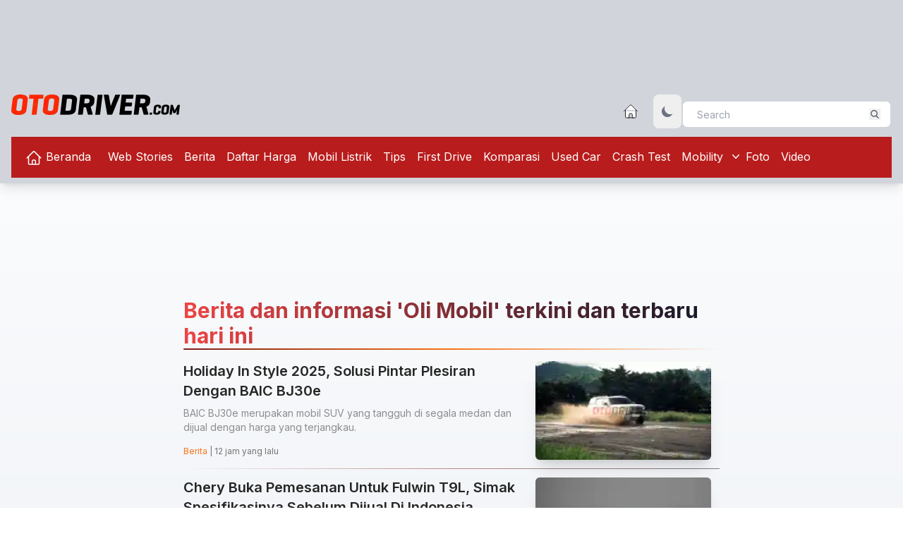

--- FILE ---
content_type: text/html; charset=UTF-8
request_url: https://otodriver.com/article/tags/oli-mobil
body_size: 31722
content:
<!DOCTYPE html><html class="scroll-smooth focus:scroll-auto" lang="id"><head><meta charset="utf-8"><meta name="viewport" content="initial-scale=1, width=device-width"><link rel="alternate" type="application/atom+xml" title="News" href="https://otodriver.com/rss/news"><link rel="alternate" type="application/atom+xml" title="RSS web-stories" href="https://otodriver.com/rss/news/web-stories"><link rel="alternate" type="application/atom+xml" title="RSS berita" href="https://otodriver.com/rss/news/berita"><link rel="alternate" type="application/atom+xml" title="RSS daftar-harga" href="https://otodriver.com/rss/news/daftar-harga"><link rel="alternate" type="application/atom+xml" title="RSS mobil-listrik" href="https://otodriver.com/rss/news/mobil-listrik"><link rel="alternate" type="application/atom+xml" title="RSS tips" href="https://otodriver.com/rss/news/tips"><link rel="alternate" type="application/atom+xml" title="RSS first-drive" href="https://otodriver.com/rss/news/first-drive"><link rel="alternate" type="application/atom+xml" title="RSS Komparasi" href="https://otodriver.com/rss/news/komparasi"><link rel="alternate" type="application/atom+xml" title="RSS used-car" href="https://otodriver.com/rss/news/used-car"><link rel="alternate" type="application/atom+xml" title="RSS crash-test" href="https://otodriver.com/rss/news/crash-test"><link rel="alternate" type="application/atom+xml" title="RSS mobility" href="https://otodriver.com/rss/news/mobility"><link rel="alternate" type="application/atom+xml" title="RSS pickup" href="https://otodriver.com/rss/news/pickup"><link rel="alternate" type="application/atom+xml" title="RSS truck" href="https://otodriver.com/rss/news/truck"><link rel="alternate" type="application/atom+xml" title="RSS van" href="https://otodriver.com/rss/news/van"><link rel="alternate" type="application/atom+xml" title="RSS bus" href="https://otodriver.com/rss/news/bus"><meta http-equiv="X-UA-Compatible" content="IE=edge" /><script type="89d1b28eeb97959e48eb1f60-text/javascript">
            currentUrl = "https://otodriver.com/article/tags/oli-mobil";
            baseUrl = "https://otodriver.com";
        </script><link rel="preconnect" href="https://securepubads.g.doubleclick.net" /><link rel="preconnect" href="https://fonts.gstatic.com" /><link rel="preconnect" href="https://www.googletagmanager.com" /><!-- DNS Prefetch section--><!-- Web --><link rel="dns-prefetch" href="https://otodriver.com"><!-- Google Analytics --><link rel="dns-prefetch" href="https://www.google-analytics.com"><!-- Google Tag Manager --><link rel="dns-prefetch" href="https://www.googletagmanager.com"><!-- Google Publisher Tag --><link rel="dns-prefetch" href="https://www.googletagservices.com"><link rel="dns-prefetch" href="https://firebase.googleapis.com"><link rel="dns-prefetch" href="https://jnn-pa.googleapis.com"><link rel="dns-prefetch" href="https://www.google.co.id"><!-- Facebook --><link rel="dns-prefetch" href="https://connect.facebook.net"><!-- Twitter --><link rel="dns-prefetch" href="https://platform.twitter.com"><!-- Google Fonts --><link rel="dns-prefetch" href="https://fonts.googleapis.com"><link rel="dns-prefetch" href="https://fonts.gstatic.com"><!-- DoubleClick --><link rel="dns-prefetch" href="https://ad.doubleclick.net"><link rel="dns-prefetch" href="https://googleads.g.doubleclick.net"><link rel="dns-prefetch" href="https://stats.g.doubleclick.net"><link rel="dns-prefetch" href="https://cm.g.doubleclick.net"><link rel="dns-prefetch" href="https://securepubads.g.doubleclick.net"><link rel="preload" href="https://securepubads.g.doubleclick.net/tag/js/gpt.js" as="script"><!-- Google AdSense --><link rel="dns-prefetch" href="https://adservice.google.com"><link rel="dns-prefetch" href="https://pagead2.googlesyndication.com"><link rel="dns-prefetch" href="https://tpc.googlesyndication.com"><!-- Web Application Manifest --><link rel="manifest" href="https://otodriver.com/manifest.json" /><!-- Chrome for Android theme color --><meta name="theme-color" content="#000000" /><!-- Add to homescreen for Chrome on Android --><meta name="mobile-web-app-capable" content="yes" /><meta name="application-name" content="OD" /><link rel="icon" sizes="512x512" href="/logo/icons/icon-512x512.png" /><!-- Add to homescreen for Safari on iOS --><meta name="apple-mobile-web-app-capable" content="yes" /><meta name="apple-mobile-web-app-status-bar-style" content="black" /><meta name="apple-mobile-web-app-title" content="OD" /><link rel="apple-touch-icon" href="/logo/icons/icon-512x512.png" /><link href="/logo/icons/splash-640x1136.png" media="(device-width: 320px) and (device-height: 568px) and (-webkit-device-pixel-ratio: 2)" rel="apple-touch-startup-image" /><link href="/logo/icons/splash-750x1334.png" media="(device-width: 375px) and (device-height: 667px) and (-webkit-device-pixel-ratio: 2)" rel="apple-touch-startup-image" /><link href="/logo/icons/splash-1242x2208.png" media="(device-width: 621px) and (device-height: 1104px) and (-webkit-device-pixel-ratio: 3)" rel="apple-touch-startup-image" /><link href="/logo/icons/splash-1125x2436.png" media="(device-width: 375px) and (device-height: 812px) and (-webkit-device-pixel-ratio: 3)" rel="apple-touch-startup-image" /><link href="/logo/icons/splash-828x1792.png" media="(device-width: 414px) and (device-height: 896px) and (-webkit-device-pixel-ratio: 2)" rel="apple-touch-startup-image" /><link href="/logo/icons/splash-1242x2688.png" media="(device-width: 414px) and (device-height: 896px) and (-webkit-device-pixel-ratio: 3)" rel="apple-touch-startup-image" /><link href="/logo/icons/splash-1536x2048.png" media="(device-width: 768px) and (device-height: 1024px) and (-webkit-device-pixel-ratio: 2)" rel="apple-touch-startup-image" /><link href="/logo/icons/splash-1668x2224.png" media="(device-width: 834px) and (device-height: 1112px) and (-webkit-device-pixel-ratio: 2)" rel="apple-touch-startup-image" /><link href="/logo/icons/splash-1668x2388.png" media="(device-width: 834px) and (device-height: 1194px) and (-webkit-device-pixel-ratio: 2)" rel="apple-touch-startup-image" /><link href="/logo/icons/splash-2048x2732.png" media="(device-width: 1024px) and (device-height: 1366px) and (-webkit-device-pixel-ratio: 2)" rel="apple-touch-startup-image" /><!-- Tile for Win8 --><meta name="msapplication-TileColor" content="#ffffff" /><meta name="msapplication-TileImage" content="/logo/icons/icon-512x512.png" /><script type="89d1b28eeb97959e48eb1f60-text/javascript">
        // Initialize the service worker
        if ('serviceWorker' in navigator) {
            navigator.serviceWorker.register('/serviceworker.js', {
                scope: '/'
            }).then(function(registration) {
                // Registration was successful
                console.log('Otodriver PWA: ServiceWorker registration successful with scope: ', registration
                    .scope);
            }, function(err) {
                // registration failed :(
                console.log('Otodriver PWA: ServiceWorker registration failed: ', err);
            });
        }
    </script><link rel="modulepreload" href="https://otodriver.com/build/assets/tag-4ed993c7.js" /><script type="89d1b28eeb97959e48eb1f60-module" src="https://otodriver.com/build/assets/tag-4ed993c7.js" data-navigate-track="reload"></script><style>
            *,:before,:after{--tw-border-spacing-x: 0;--tw-border-spacing-y: 0;--tw-translate-x: 0;--tw-translate-y: 0;--tw-rotate: 0;--tw-skew-x: 0;--tw-skew-y: 0;--tw-scale-x: 1;--tw-scale-y: 1;--tw-pan-x: ;--tw-pan-y: ;--tw-pinch-zoom: ;--tw-scroll-snap-strictness: proximity;--tw-gradient-from-position: ;--tw-gradient-via-position: ;--tw-gradient-to-position: ;--tw-ordinal: ;--tw-slashed-zero: ;--tw-numeric-figure: ;--tw-numeric-spacing: ;--tw-numeric-fraction: ;--tw-ring-inset: ;--tw-ring-offset-width: 0px;--tw-ring-offset-color: #fff;--tw-ring-color: rgb(59 130 246 / .5);--tw-ring-offset-shadow: 0 0 #0000;--tw-ring-shadow: 0 0 #0000;--tw-shadow: 0 0 #0000;--tw-shadow-colored: 0 0 #0000;--tw-blur: ;--tw-brightness: ;--tw-contrast: ;--tw-grayscale: ;--tw-hue-rotate: ;--tw-invert: ;--tw-saturate: ;--tw-sepia: ;--tw-drop-shadow: ;--tw-backdrop-blur: ;--tw-backdrop-brightness: ;--tw-backdrop-contrast: ;--tw-backdrop-grayscale: ;--tw-backdrop-hue-rotate: ;--tw-backdrop-invert: ;--tw-backdrop-opacity: ;--tw-backdrop-saturate: ;--tw-backdrop-sepia: ;--tw-contain-size: ;--tw-contain-layout: ;--tw-contain-paint: ;--tw-contain-style: }::backdrop{--tw-border-spacing-x: 0;--tw-border-spacing-y: 0;--tw-translate-x: 0;--tw-translate-y: 0;--tw-rotate: 0;--tw-skew-x: 0;--tw-skew-y: 0;--tw-scale-x: 1;--tw-scale-y: 1;--tw-pan-x: ;--tw-pan-y: ;--tw-pinch-zoom: ;--tw-scroll-snap-strictness: proximity;--tw-gradient-from-position: ;--tw-gradient-via-position: ;--tw-gradient-to-position: ;--tw-ordinal: ;--tw-slashed-zero: ;--tw-numeric-figure: ;--tw-numeric-spacing: ;--tw-numeric-fraction: ;--tw-ring-inset: ;--tw-ring-offset-width: 0px;--tw-ring-offset-color: #fff;--tw-ring-color: rgb(59 130 246 / .5);--tw-ring-offset-shadow: 0 0 #0000;--tw-ring-shadow: 0 0 #0000;--tw-shadow: 0 0 #0000;--tw-shadow-colored: 0 0 #0000;--tw-blur: ;--tw-brightness: ;--tw-contrast: ;--tw-grayscale: ;--tw-hue-rotate: ;--tw-invert: ;--tw-saturate: ;--tw-sepia: ;--tw-drop-shadow: ;--tw-backdrop-blur: ;--tw-backdrop-brightness: ;--tw-backdrop-contrast: ;--tw-backdrop-grayscale: ;--tw-backdrop-hue-rotate: ;--tw-backdrop-invert: ;--tw-backdrop-opacity: ;--tw-backdrop-saturate: ;--tw-backdrop-sepia: ;--tw-contain-size: ;--tw-contain-layout: ;--tw-contain-paint: ;--tw-contain-style: }*,:before,:after{box-sizing:border-box;border-width:0;border-style:solid;border-color:#e5e7eb}:before,:after{--tw-content: ""}html,:host{line-height:1.5;-webkit-text-size-adjust:100%;-moz-tab-size:4;-o-tab-size:4;tab-size:4;font-family:Inter,sans-serif;font-feature-settings:normal;font-variation-settings:normal;-webkit-tap-highlight-color:transparent}body{margin:0;line-height:inherit}hr{height:0;color:inherit;border-top-width:1px}abbr:where([title]){-webkit-text-decoration:underline dotted;text-decoration:underline dotted}h1,h2,h3,h4,h5,h6{font-size:inherit;font-weight:inherit}a{color:inherit;text-decoration:inherit}b,strong{font-weight:bolder}code,kbd,samp,pre{font-family:ui-monospace,monospace;font-feature-settings:normal;font-variation-settings:normal;font-size:1em}small{font-size:80%}sub,sup{font-size:75%;line-height:0;position:relative;vertical-align:baseline}sub{bottom:-.25em}sup{top:-.5em}table{text-indent:0;border-color:inherit;border-collapse:collapse}button,input,optgroup,select,textarea{font-family:inherit;font-feature-settings:inherit;font-variation-settings:inherit;font-size:100%;font-weight:inherit;line-height:inherit;letter-spacing:inherit;color:inherit;margin:0;padding:0}button,select{text-transform:none}button,input:where([type=button]),input:where([type=reset]),input:where([type=submit]){-webkit-appearance:button;background-color:transparent;background-image:none}:-moz-focusring{outline:auto}:-moz-ui-invalid{box-shadow:none}progress{vertical-align:baseline}::-webkit-inner-spin-button,::-webkit-outer-spin-button{height:auto}[type=search]{-webkit-appearance:textfield;outline-offset:-2px}::-webkit-search-decoration{-webkit-appearance:none}::-webkit-file-upload-button{-webkit-appearance:button;font:inherit}summary{display:list-item}blockquote,dl,dd,h1,h2,h3,h4,h5,h6,hr,figure,p,pre{margin:0}fieldset{margin:0;padding:0}legend{padding:0}ol,ul,menu{list-style:none;margin:0;padding:0}dialog{padding:0}textarea{resize:vertical}input::-moz-placeholder,textarea::-moz-placeholder{opacity:1;color:#9ca3af}input::placeholder,textarea::placeholder{opacity:1;color:#9ca3af}button,[role=button]{cursor:pointer}:disabled{cursor:default}img,svg,video,canvas,audio,iframe,embed,object{display:block;vertical-align:middle}img,video{max-width:100%;height:auto}[hidden]:where(:not([hidden=until-found])){display:none}input[type=range]::-webkit-slider-thumb{height:1rem;width:1rem;background:#3B71CA;border-radius:9999px;border:0;appearance:none;-moz-appearance:none;-webkit-appearance:none;cursor:pointer}.dark input[type=range]::-webkit-slider-thumb{background:#8FAEE0}input[type=range]:disabled::-webkit-slider-thumb{background:#a3a3a3}input[type=range]:disabled:focus::-webkit-slider-thumb{background:#a3a3a3}input[type=range]:disabled:active::-webkit-slider-thumb{background:#a3a3a3}.dark input[type=range]:disabled::-webkit-slider-thumb{background:#737373}.dark input[type=range]:disabled:focus::-webkit-slider-thumb{background:#737373}.dark input[type=range]:disabled:active::-webkit-slider-thumb{background:#737373}input[type=range]::-moz-range-thumb{height:1rem;width:1rem;background:#3B71CA;border-radius:9999px;border:0;appearance:none;-moz-appearance:none;-webkit-appearance:none;cursor:pointer}.dark input[type=range]::-moz-range-thumb{background:#8FAEE0}input[type=range]:disabled::-moz-range-thumb{background:#a3a3a3}.dark input[type=range]:disabled::-moz-range-thumb{background:#737373}input[type=range]::-moz-range-progress{background:#3061AF}input[type=range]::-ms-fill-lower{background:#3061AF}.dark input[type=range]::-moz-range-progress{background:#6590D5}.dark input[type=range]::-ms-fill-lower{background:#6590D5}input[type=range]:focus{outline:none}input[type=range]:focus::-webkit-slider-thumb{background:#3061AF}input[type=range]:active::-webkit-slider-thumb{background:#285192}.dark input[type=range]:focus::-webkit-slider-thumb{background:#6590D5}.dark input[type=range]:active::-webkit-slider-thumb{background:#3061AF}html{--tw-text-opacity: 1;color:rgb(38 38 38 / var(--tw-text-opacity, 1))}html.dark{--tw-text-opacity: 1;color:rgb(250 250 250 / var(--tw-text-opacity, 1));--tw-bg-opacity: 1;background-color:rgb(38 38 38 / var(--tw-bg-opacity, 1))}.container{width:100%;margin-right:auto;margin-left:auto;padding-right:1rem;padding-left:1rem}@media (min-width: 320px){.container{max-width:320px}}@media (min-width: 640px){.container{max-width:640px}}@media (min-width: 768px){.container{max-width:768px}}@media (min-width: 1024px){.container{max-width:1024px}}@media (min-width: 1280px){.container{max-width:1280px}}@media (min-width: 1536px){.container{max-width:1536px}}.prose{color:var(--tw-prose-body);max-width:65ch}.prose :where(p):not(:where([class~=not-prose],[class~=not-prose] *)){margin-top:1.25em;margin-bottom:1.25em}.prose :where([class~=lead]):not(:where([class~=not-prose],[class~=not-prose] *)){color:var(--tw-prose-lead);font-size:1.25em;line-height:1.6;margin-top:1.2em;margin-bottom:1.2em}.prose :where(a):not(:where([class~=not-prose],[class~=not-prose] *)){color:var(--tw-prose-links);text-decoration:underline;font-weight:500}.prose :where(strong):not(:where([class~=not-prose],[class~=not-prose] *)){color:var(--tw-prose-bold);font-weight:600}.prose :where(a strong):not(:where([class~=not-prose],[class~=not-prose] *)){color:inherit}.prose :where(blockquote strong):not(:where([class~=not-prose],[class~=not-prose] *)){color:inherit}.prose :where(thead th strong):not(:where([class~=not-prose],[class~=not-prose] *)){color:inherit}.prose :where(ol):not(:where([class~=not-prose],[class~=not-prose] *)){list-style-type:decimal;margin-top:1.25em;margin-bottom:1.25em;padding-inline-start:1.625em}.prose :where(ol[type=A]):not(:where([class~=not-prose],[class~=not-prose] *)){list-style-type:upper-alpha}.prose :where(ol[type=a]):not(:where([class~=not-prose],[class~=not-prose] *)){list-style-type:lower-alpha}.prose :where(ol[type=A s]):not(:where([class~=not-prose],[class~=not-prose] *)){list-style-type:upper-alpha}.prose :where(ol[type=a s]):not(:where([class~=not-prose],[class~=not-prose] *)){list-style-type:lower-alpha}.prose :where(ol[type=I]):not(:where([class~=not-prose],[class~=not-prose] *)){list-style-type:upper-roman}.prose :where(ol[type=i]):not(:where([class~=not-prose],[class~=not-prose] *)){list-style-type:lower-roman}.prose :where(ol[type=I s]):not(:where([class~=not-prose],[class~=not-prose] *)){list-style-type:upper-roman}.prose :where(ol[type=i s]):not(:where([class~=not-prose],[class~=not-prose] *)){list-style-type:lower-roman}.prose :where(ol[type="1"]):not(:where([class~=not-prose],[class~=not-prose] *)){list-style-type:decimal}.prose :where(ul):not(:where([class~=not-prose],[class~=not-prose] *)){list-style-type:disc;margin-top:1.25em;margin-bottom:1.25em;padding-inline-start:1.625em}.prose :where(ol>li):not(:where([class~=not-prose],[class~=not-prose] *))::marker{font-weight:400;color:var(--tw-prose-counters)}.prose :where(ul>li):not(:where([class~=not-prose],[class~=not-prose] *))::marker{color:var(--tw-prose-bullets)}.prose :where(dt):not(:where([class~=not-prose],[class~=not-prose] *)){color:var(--tw-prose-headings);font-weight:600;margin-top:1.25em}.prose :where(hr):not(:where([class~=not-prose],[class~=not-prose] *)){border-color:var(--tw-prose-hr);border-top-width:1px;margin-top:3em;margin-bottom:3em}.prose :where(blockquote):not(:where([class~=not-prose],[class~=not-prose] *)){font-weight:500;font-style:italic;color:var(--tw-prose-quotes);border-inline-start-width:.25rem;border-inline-start-color:var(--tw-prose-quote-borders);quotes:"“""”""‘""’";margin-top:1.6em;margin-bottom:1.6em;padding-inline-start:1em}.prose :where(blockquote p:first-of-type):not(:where([class~=not-prose],[class~=not-prose] *)):before{content:open-quote}.prose :where(blockquote p:last-of-type):not(:where([class~=not-prose],[class~=not-prose] *)):after{content:close-quote}.prose :where(h1):not(:where([class~=not-prose],[class~=not-prose] *)){color:var(--tw-prose-headings);font-weight:800;font-size:2.25em;margin-top:0;margin-bottom:.8888889em;line-height:1.1111111}.prose :where(h1 strong):not(:where([class~=not-prose],[class~=not-prose] *)){font-weight:900;color:inherit}.prose :where(h2):not(:where([class~=not-prose],[class~=not-prose] *)){color:var(--tw-prose-headings);font-weight:700;font-size:1.5em;margin-top:2em;margin-bottom:1em;line-height:1.3333333}.prose :where(h2 strong):not(:where([class~=not-prose],[class~=not-prose] *)){font-weight:800;color:inherit}.prose :where(h3):not(:where([class~=not-prose],[class~=not-prose] *)){color:var(--tw-prose-headings);font-weight:600;font-size:1.25em;margin-top:1.6em;margin-bottom:.6em;line-height:1.6}.prose :where(h3 strong):not(:where([class~=not-prose],[class~=not-prose] *)){font-weight:700;color:inherit}.prose :where(h4):not(:where([class~=not-prose],[class~=not-prose] *)){color:var(--tw-prose-headings);font-weight:600;margin-top:1.5em;margin-bottom:.5em;line-height:1.5}.prose :where(h4 strong):not(:where([class~=not-prose],[class~=not-prose] *)){font-weight:700;color:inherit}.prose :where(img):not(:where([class~=not-prose],[class~=not-prose] *)){margin-top:2em;margin-bottom:2em}.prose :where(picture):not(:where([class~=not-prose],[class~=not-prose] *)){display:block;margin-top:2em;margin-bottom:2em}.prose :where(video):not(:where([class~=not-prose],[class~=not-prose] *)){margin-top:2em;margin-bottom:2em}.prose :where(kbd):not(:where([class~=not-prose],[class~=not-prose] *)){font-weight:500;font-family:inherit;color:var(--tw-prose-kbd);box-shadow:0 0 0 1px rgb(var(--tw-prose-kbd-shadows) / 10%),0 3px 0 rgb(var(--tw-prose-kbd-shadows) / 10%);font-size:.875em;border-radius:.3125rem;padding-top:.1875em;padding-inline-end:.375em;padding-bottom:.1875em;padding-inline-start:.375em}.prose :where(code):not(:where([class~=not-prose],[class~=not-prose] *)){color:var(--tw-prose-code);font-weight:600;font-size:.875em}.prose :where(code):not(:where([class~=not-prose],[class~=not-prose] *)):before{content:"`"}.prose :where(code):not(:where([class~=not-prose],[class~=not-prose] *)):after{content:"`"}.prose :where(a code):not(:where([class~=not-prose],[class~=not-prose] *)){color:inherit}.prose :where(h1 code):not(:where([class~=not-prose],[class~=not-prose] *)){color:inherit}.prose :where(h2 code):not(:where([class~=not-prose],[class~=not-prose] *)){color:inherit;font-size:.875em}.prose :where(h3 code):not(:where([class~=not-prose],[class~=not-prose] *)){color:inherit;font-size:.9em}.prose :where(h4 code):not(:where([class~=not-prose],[class~=not-prose] *)){color:inherit}.prose :where(blockquote code):not(:where([class~=not-prose],[class~=not-prose] *)){color:inherit}.prose :where(thead th code):not(:where([class~=not-prose],[class~=not-prose] *)){color:inherit}.prose :where(pre):not(:where([class~=not-prose],[class~=not-prose] *)){color:var(--tw-prose-pre-code);background-color:var(--tw-prose-pre-bg);overflow-x:auto;font-weight:400;font-size:.875em;line-height:1.7142857;margin-top:1.7142857em;margin-bottom:1.7142857em;border-radius:.375rem;padding-top:.8571429em;padding-inline-end:1.1428571em;padding-bottom:.8571429em;padding-inline-start:1.1428571em}.prose :where(pre code):not(:where([class~=not-prose],[class~=not-prose] *)){background-color:transparent;border-width:0;border-radius:0;padding:0;font-weight:inherit;color:inherit;font-size:inherit;font-family:inherit;line-height:inherit}.prose :where(pre code):not(:where([class~=not-prose],[class~=not-prose] *)):before{content:none}.prose :where(pre code):not(:where([class~=not-prose],[class~=not-prose] *)):after{content:none}.prose :where(table):not(:where([class~=not-prose],[class~=not-prose] *)){width:100%;table-layout:auto;margin-top:2em;margin-bottom:2em;font-size:.875em;line-height:1.7142857}.prose :where(thead):not(:where([class~=not-prose],[class~=not-prose] *)){border-bottom-width:1px;border-bottom-color:var(--tw-prose-th-borders)}.prose :where(thead th):not(:where([class~=not-prose],[class~=not-prose] *)){color:var(--tw-prose-headings);font-weight:600;vertical-align:bottom;padding-inline-end:.5714286em;padding-bottom:.5714286em;padding-inline-start:.5714286em}.prose :where(tbody tr):not(:where([class~=not-prose],[class~=not-prose] *)){border-bottom-width:1px;border-bottom-color:var(--tw-prose-td-borders)}.prose :where(tbody tr:last-child):not(:where([class~=not-prose],[class~=not-prose] *)){border-bottom-width:0}.prose :where(tbody td):not(:where([class~=not-prose],[class~=not-prose] *)){vertical-align:baseline}.prose :where(tfoot):not(:where([class~=not-prose],[class~=not-prose] *)){border-top-width:1px;border-top-color:var(--tw-prose-th-borders)}.prose :where(tfoot td):not(:where([class~=not-prose],[class~=not-prose] *)){vertical-align:top}.prose :where(th,td):not(:where([class~=not-prose],[class~=not-prose] *)){text-align:start}.prose :where(figure>*):not(:where([class~=not-prose],[class~=not-prose] *)){margin-top:0;margin-bottom:0}.prose :where(figcaption):not(:where([class~=not-prose],[class~=not-prose] *)){color:var(--tw-prose-captions);font-size:.875em;line-height:1.4285714;margin-top:.8571429em}.prose{--tw-prose-body: #374151;--tw-prose-headings: #111827;--tw-prose-lead: #4b5563;--tw-prose-links: #111827;--tw-prose-bold: #111827;--tw-prose-counters: #6b7280;--tw-prose-bullets: #d1d5db;--tw-prose-hr: #e5e7eb;--tw-prose-quotes: #111827;--tw-prose-quote-borders: #e5e7eb;--tw-prose-captions: #6b7280;--tw-prose-kbd: #111827;--tw-prose-kbd-shadows: 17 24 39;--tw-prose-code: #111827;--tw-prose-pre-code: #e5e7eb;--tw-prose-pre-bg: #1f2937;--tw-prose-th-borders: #d1d5db;--tw-prose-td-borders: #e5e7eb;--tw-prose-invert-body: #d1d5db;--tw-prose-invert-headings: #fff;--tw-prose-invert-lead: #9ca3af;--tw-prose-invert-links: #fff;--tw-prose-invert-bold: #fff;--tw-prose-invert-counters: #9ca3af;--tw-prose-invert-bullets: #4b5563;--tw-prose-invert-hr: #374151;--tw-prose-invert-quotes: #f3f4f6;--tw-prose-invert-quote-borders: #374151;--tw-prose-invert-captions: #9ca3af;--tw-prose-invert-kbd: #fff;--tw-prose-invert-kbd-shadows: 255 255 255;--tw-prose-invert-code: #fff;--tw-prose-invert-pre-code: #d1d5db;--tw-prose-invert-pre-bg: rgb(0 0 0 / 50%);--tw-prose-invert-th-borders: #4b5563;--tw-prose-invert-td-borders: #374151;font-size:1rem;line-height:1.75}.prose :where(picture>img):not(:where([class~=not-prose],[class~=not-prose] *)){margin-top:0;margin-bottom:0}.prose :where(li):not(:where([class~=not-prose],[class~=not-prose] *)){margin-top:.5em;margin-bottom:.5em}.prose :where(ol>li):not(:where([class~=not-prose],[class~=not-prose] *)){padding-inline-start:.375em}.prose :where(ul>li):not(:where([class~=not-prose],[class~=not-prose] *)){padding-inline-start:.375em}.prose :where(.prose>ul>li p):not(:where([class~=not-prose],[class~=not-prose] *)){margin-top:.75em;margin-bottom:.75em}.prose :where(.prose>ul>li>p:first-child):not(:where([class~=not-prose],[class~=not-prose] *)){margin-top:1.25em}.prose :where(.prose>ul>li>p:last-child):not(:where([class~=not-prose],[class~=not-prose] *)){margin-bottom:1.25em}.prose :where(.prose>ol>li>p:first-child):not(:where([class~=not-prose],[class~=not-prose] *)){margin-top:1.25em}.prose :where(.prose>ol>li>p:last-child):not(:where([class~=not-prose],[class~=not-prose] *)){margin-bottom:1.25em}.prose :where(ul ul,ul ol,ol ul,ol ol):not(:where([class~=not-prose],[class~=not-prose] *)){margin-top:.75em;margin-bottom:.75em}.prose :where(dl):not(:where([class~=not-prose],[class~=not-prose] *)){margin-top:1.25em;margin-bottom:1.25em}.prose :where(dd):not(:where([class~=not-prose],[class~=not-prose] *)){margin-top:.5em;padding-inline-start:1.625em}.prose :where(hr+*):not(:where([class~=not-prose],[class~=not-prose] *)){margin-top:0}.prose :where(h2+*):not(:where([class~=not-prose],[class~=not-prose] *)){margin-top:0}.prose :where(h3+*):not(:where([class~=not-prose],[class~=not-prose] *)){margin-top:0}.prose :where(h4+*):not(:where([class~=not-prose],[class~=not-prose] *)){margin-top:0}.prose :where(thead th:first-child):not(:where([class~=not-prose],[class~=not-prose] *)){padding-inline-start:0}.prose :where(thead th:last-child):not(:where([class~=not-prose],[class~=not-prose] *)){padding-inline-end:0}.prose :where(tbody td,tfoot td):not(:where([class~=not-prose],[class~=not-prose] *)){padding-top:.5714286em;padding-inline-end:.5714286em;padding-bottom:.5714286em;padding-inline-start:.5714286em}.prose :where(tbody td:first-child,tfoot td:first-child):not(:where([class~=not-prose],[class~=not-prose] *)){padding-inline-start:0}.prose :where(tbody td:last-child,tfoot td:last-child):not(:where([class~=not-prose],[class~=not-prose] *)){padding-inline-end:0}.prose :where(figure):not(:where([class~=not-prose],[class~=not-prose] *)){margin-top:2em;margin-bottom:2em}.prose :where(.prose>:first-child):not(:where([class~=not-prose],[class~=not-prose] *)){margin-top:0}.prose :where(.prose>:last-child):not(:where([class~=not-prose],[class~=not-prose] *)){margin-bottom:0}.prose-lg{font-size:1.125rem;line-height:1.7777778}.prose-lg :where(p):not(:where([class~=not-prose],[class~=not-prose] *)){margin-top:1.3333333em;margin-bottom:1.3333333em}.prose-lg :where([class~=lead]):not(:where([class~=not-prose],[class~=not-prose] *)){font-size:1.2222222em;line-height:1.4545455;margin-top:1.0909091em;margin-bottom:1.0909091em}.prose-lg :where(blockquote):not(:where([class~=not-prose],[class~=not-prose] *)){margin-top:1.6666667em;margin-bottom:1.6666667em;padding-inline-start:1em}.prose-lg :where(h1):not(:where([class~=not-prose],[class~=not-prose] *)){font-size:2.6666667em;margin-top:0;margin-bottom:.8333333em;line-height:1}.prose-lg :where(h2):not(:where([class~=not-prose],[class~=not-prose] *)){font-size:1.6666667em;margin-top:1.8666667em;margin-bottom:1.0666667em;line-height:1.3333333}.prose-lg :where(h3):not(:where([class~=not-prose],[class~=not-prose] *)){font-size:1.3333333em;margin-top:1.6666667em;margin-bottom:.6666667em;line-height:1.5}.prose-lg :where(h4):not(:where([class~=not-prose],[class~=not-prose] *)){margin-top:1.7777778em;margin-bottom:.4444444em;line-height:1.5555556}.prose-lg :where(img):not(:where([class~=not-prose],[class~=not-prose] *)){margin-top:1.7777778em;margin-bottom:1.7777778em}.prose-lg :where(picture):not(:where([class~=not-prose],[class~=not-prose] *)){margin-top:1.7777778em;margin-bottom:1.7777778em}.prose-lg :where(picture>img):not(:where([class~=not-prose],[class~=not-prose] *)){margin-top:0;margin-bottom:0}.prose-lg :where(video):not(:where([class~=not-prose],[class~=not-prose] *)){margin-top:1.7777778em;margin-bottom:1.7777778em}.prose-lg :where(kbd):not(:where([class~=not-prose],[class~=not-prose] *)){font-size:.8888889em;border-radius:.3125rem;padding-top:.2222222em;padding-inline-end:.4444444em;padding-bottom:.2222222em;padding-inline-start:.4444444em}.prose-lg :where(code):not(:where([class~=not-prose],[class~=not-prose] *)){font-size:.8888889em}.prose-lg :where(h2 code):not(:where([class~=not-prose],[class~=not-prose] *)){font-size:.8666667em}.prose-lg :where(h3 code):not(:where([class~=not-prose],[class~=not-prose] *)){font-size:.875em}.prose-lg :where(pre):not(:where([class~=not-prose],[class~=not-prose] *)){font-size:.8888889em;line-height:1.75;margin-top:2em;margin-bottom:2em;border-radius:.375rem;padding-top:1em;padding-inline-end:1.5em;padding-bottom:1em;padding-inline-start:1.5em}.prose-lg :where(ol):not(:where([class~=not-prose],[class~=not-prose] *)){margin-top:1.3333333em;margin-bottom:1.3333333em;padding-inline-start:1.5555556em}.prose-lg :where(ul):not(:where([class~=not-prose],[class~=not-prose] *)){margin-top:1.3333333em;margin-bottom:1.3333333em;padding-inline-start:1.5555556em}.prose-lg :where(li):not(:where([class~=not-prose],[class~=not-prose] *)){margin-top:.6666667em;margin-bottom:.6666667em}.prose-lg :where(ol>li):not(:where([class~=not-prose],[class~=not-prose] *)){padding-inline-start:.4444444em}.prose-lg :where(ul>li):not(:where([class~=not-prose],[class~=not-prose] *)){padding-inline-start:.4444444em}.prose-lg :where(.prose-lg>ul>li p):not(:where([class~=not-prose],[class~=not-prose] *)){margin-top:.8888889em;margin-bottom:.8888889em}.prose-lg :where(.prose-lg>ul>li>p:first-child):not(:where([class~=not-prose],[class~=not-prose] *)){margin-top:1.3333333em}.prose-lg :where(.prose-lg>ul>li>p:last-child):not(:where([class~=not-prose],[class~=not-prose] *)){margin-bottom:1.3333333em}.prose-lg :where(.prose-lg>ol>li>p:first-child):not(:where([class~=not-prose],[class~=not-prose] *)){margin-top:1.3333333em}.prose-lg :where(.prose-lg>ol>li>p:last-child):not(:where([class~=not-prose],[class~=not-prose] *)){margin-bottom:1.3333333em}.prose-lg :where(ul ul,ul ol,ol ul,ol ol):not(:where([class~=not-prose],[class~=not-prose] *)){margin-top:.8888889em;margin-bottom:.8888889em}.prose-lg :where(dl):not(:where([class~=not-prose],[class~=not-prose] *)){margin-top:1.3333333em;margin-bottom:1.3333333em}.prose-lg :where(dt):not(:where([class~=not-prose],[class~=not-prose] *)){margin-top:1.3333333em}.prose-lg :where(dd):not(:where([class~=not-prose],[class~=not-prose] *)){margin-top:.6666667em;padding-inline-start:1.5555556em}.prose-lg :where(hr):not(:where([class~=not-prose],[class~=not-prose] *)){margin-top:3.1111111em;margin-bottom:3.1111111em}.prose-lg :where(hr+*):not(:where([class~=not-prose],[class~=not-prose] *)){margin-top:0}.prose-lg :where(h2+*):not(:where([class~=not-prose],[class~=not-prose] *)){margin-top:0}.prose-lg :where(h3+*):not(:where([class~=not-prose],[class~=not-prose] *)){margin-top:0}.prose-lg :where(h4+*):not(:where([class~=not-prose],[class~=not-prose] *)){margin-top:0}.prose-lg :where(table):not(:where([class~=not-prose],[class~=not-prose] *)){font-size:.8888889em;line-height:1.5}.prose-lg :where(thead th):not(:where([class~=not-prose],[class~=not-prose] *)){padding-inline-end:.75em;padding-bottom:.75em;padding-inline-start:.75em}.prose-lg :where(thead th:first-child):not(:where([class~=not-prose],[class~=not-prose] *)){padding-inline-start:0}.prose-lg :where(thead th:last-child):not(:where([class~=not-prose],[class~=not-prose] *)){padding-inline-end:0}.prose-lg :where(tbody td,tfoot td):not(:where([class~=not-prose],[class~=not-prose] *)){padding-top:.75em;padding-inline-end:.75em;padding-bottom:.75em;padding-inline-start:.75em}.prose-lg :where(tbody td:first-child,tfoot td:first-child):not(:where([class~=not-prose],[class~=not-prose] *)){padding-inline-start:0}.prose-lg :where(tbody td:last-child,tfoot td:last-child):not(:where([class~=not-prose],[class~=not-prose] *)){padding-inline-end:0}.prose-lg :where(figure):not(:where([class~=not-prose],[class~=not-prose] *)){margin-top:1.7777778em;margin-bottom:1.7777778em}.prose-lg :where(figure>*):not(:where([class~=not-prose],[class~=not-prose] *)){margin-top:0;margin-bottom:0}.prose-lg :where(figcaption):not(:where([class~=not-prose],[class~=not-prose] *)){font-size:.8888889em;line-height:1.5;margin-top:1em}.prose-lg :where(.prose-lg>:first-child):not(:where([class~=not-prose],[class~=not-prose] *)){margin-top:0}.prose-lg :where(.prose-lg>:last-child):not(:where([class~=not-prose],[class~=not-prose] *)){margin-bottom:0}.prose-slate{--tw-prose-body: #334155;--tw-prose-headings: #0f172a;--tw-prose-lead: #475569;--tw-prose-links: #0f172a;--tw-prose-bold: #0f172a;--tw-prose-counters: #64748b;--tw-prose-bullets: #cbd5e1;--tw-prose-hr: #e2e8f0;--tw-prose-quotes: #0f172a;--tw-prose-quote-borders: #e2e8f0;--tw-prose-captions: #64748b;--tw-prose-kbd: #0f172a;--tw-prose-kbd-shadows: 15 23 42;--tw-prose-code: #0f172a;--tw-prose-pre-code: #e2e8f0;--tw-prose-pre-bg: #1e293b;--tw-prose-th-borders: #cbd5e1;--tw-prose-td-borders: #e2e8f0;--tw-prose-invert-body: #cbd5e1;--tw-prose-invert-headings: #fff;--tw-prose-invert-lead: #94a3b8;--tw-prose-invert-links: #fff;--tw-prose-invert-bold: #fff;--tw-prose-invert-counters: #94a3b8;--tw-prose-invert-bullets: #475569;--tw-prose-invert-hr: #334155;--tw-prose-invert-quotes: #f1f5f9;--tw-prose-invert-quote-borders: #334155;--tw-prose-invert-captions: #94a3b8;--tw-prose-invert-kbd: #fff;--tw-prose-invert-kbd-shadows: 255 255 255;--tw-prose-invert-code: #fff;--tw-prose-invert-pre-code: #cbd5e1;--tw-prose-invert-pre-bg: rgb(0 0 0 / 50%);--tw-prose-invert-th-borders: #475569;--tw-prose-invert-td-borders: #334155}.prose-neutral{--tw-prose-body: #404040;--tw-prose-headings: #171717;--tw-prose-lead: #525252;--tw-prose-links: #171717;--tw-prose-bold: #171717;--tw-prose-counters: #737373;--tw-prose-bullets: #d4d4d4;--tw-prose-hr: #e5e5e5;--tw-prose-quotes: #171717;--tw-prose-quote-borders: #e5e5e5;--tw-prose-captions: #737373;--tw-prose-kbd: #171717;--tw-prose-kbd-shadows: 23 23 23;--tw-prose-code: #171717;--tw-prose-pre-code: #e5e5e5;--tw-prose-pre-bg: #262626;--tw-prose-th-borders: #d4d4d4;--tw-prose-td-borders: #e5e5e5;--tw-prose-invert-body: #d4d4d4;--tw-prose-invert-headings: #fff;--tw-prose-invert-lead: #a3a3a3;--tw-prose-invert-links: #fff;--tw-prose-invert-bold: #fff;--tw-prose-invert-counters: #a3a3a3;--tw-prose-invert-bullets: #525252;--tw-prose-invert-hr: #404040;--tw-prose-invert-quotes: #f5f5f5;--tw-prose-invert-quote-borders: #404040;--tw-prose-invert-captions: #a3a3a3;--tw-prose-invert-kbd: #fff;--tw-prose-invert-kbd-shadows: 255 255 255;--tw-prose-invert-code: #fff;--tw-prose-invert-pre-code: #d4d4d4;--tw-prose-invert-pre-bg: rgb(0 0 0 / 50%);--tw-prose-invert-th-borders: #525252;--tw-prose-invert-td-borders: #404040}.aspect-h-9{--tw-aspect-h: 9}.aspect-w-16{position:relative;padding-bottom:calc(var(--tw-aspect-h) / var(--tw-aspect-w) * 100%);--tw-aspect-w: 16}.aspect-w-16>*{position:absolute;height:100%;width:100%;top:0;right:0;bottom:0;left:0}.pointer-events-none{pointer-events:none}.pointer-events-auto{pointer-events:auto}.\!visible{visibility:visible}.visible{visibility:visible}.invisible{visibility:hidden}.collapse{visibility:collapse}.static{position:static}.\!fixed{position:fixed}.fixed{position:fixed}.\!absolute{position:absolute}.absolute{position:absolute}.relative{position:relative}.sticky{position:sticky}.inset-0{top:0;right:0;bottom:0;left:0}.inset-y-0{top:0;bottom:0}.-bottom-\[47px\]{bottom:-47px}.-left-\[15px\]{left:-15px}.-left-\[9999px\]{left:-9999px}.-top-\[18px\]{top:-18px}.-top-\[21px\]{top:-21px}.-top-\[35px\]{top:-35px}.bottom-0{bottom:0}.bottom-0\.5{bottom:.125rem}.bottom-1\/2{bottom:50%}.bottom-16{bottom:4rem}.bottom-2{bottom:.5rem}.bottom-2\.5{bottom:.625rem}.bottom-3{bottom:.75rem}.bottom-5{bottom:1.25rem}.end-2\.5{inset-inline-end:.625rem}.left-0{left:0}.left-1\/2{left:50%}.left-2{left:.5rem}.left-3{left:.75rem}.left-\[50\%\]{left:50%}.left-\[50px\]{left:50px}.left-\[calc\(30\%-100px\)\]{left:calc(30% - 100px)}.left-\[calc\(50\%-1px\)\]{left:calc(50% - 1px)}.right-0{right:0}.right-0\.5{right:.125rem}.right-1{right:.25rem}.right-1\.5{right:.375rem}.right-3{right:.75rem}.right-9{right:2.25rem}.start-0{inset-inline-start:0px}.top-0{top:0}.top-1{top:.25rem}.top-1\/2{top:50%}.top-2{top:.5rem}.top-20{top:5rem}.top-\[11px\]{top:11px}.top-\[13px\]{top:13px}.top-\[200px\]{top:200px}.top-\[50\%\]{top:50%}.top-\[50px\]{top:50px}.top-\[calc\(30\%-100px\)\]{top:calc(30% - 100px)}.top-full{top:100%}.\!z-40{z-index:40}.z-0{z-index:0}.z-10{z-index:10}.z-20{z-index:20}.z-30{z-index:30}.z-40{z-index:40}.z-50{z-index:50}.z-\[1000\]{z-index:1000}.z-\[1035\]{z-index:1035}.z-\[1040\]{z-index:1040}.z-\[1045\]{z-index:1045}.z-\[1065\]{z-index:1065}.z-\[1066\]{z-index:1066}.z-\[1070\]{z-index:1070}.z-\[1080\]{z-index:1080}.z-\[1100\]{z-index:1100}.z-\[2\]{z-index:2}.z-\[999\]{z-index:999}.order-1{order:1}.order-2{order:2}.order-3{order:3}.col-span-1{grid-column:span 1 / span 1}.col-span-12{grid-column:span 12 / span 12}.col-span-2{grid-column:span 2 / span 2}.col-span-3{grid-column:span 3 / span 3}.col-span-4{grid-column:span 4 / span 4}.col-span-5{grid-column:span 5 / span 5}.col-span-6{grid-column:span 6 / span 6}.col-span-7{grid-column:span 7 / span 7}.col-span-8{grid-column:span 8 / span 8}.col-span-9{grid-column:span 9 / span 9}.float-right{float:right}.float-left{float:left}.\!-m-px{margin:-1px}.-m-1{margin:-.25rem}.-m-px{margin:-1px}.m-0{margin:0}.m-1{margin:.25rem}.m-auto{margin:auto}.\!my-0{margin-top:0;margin-bottom:0}.mx-1{margin-left:.25rem;margin-right:.25rem}.mx-2{margin-left:.5rem;margin-right:.5rem}.mx-3{margin-left:.75rem;margin-right:.75rem}.mx-6{margin-left:1.5rem;margin-right:1.5rem}.mx-\[10px\]{margin-left:10px;margin-right:10px}.mx-auto{margin-left:auto;margin-right:auto}.my-0{margin-top:0;margin-bottom:0}.my-1{margin-top:.25rem;margin-bottom:.25rem}.my-10{margin-top:2.5rem;margin-bottom:2.5rem}.my-2{margin-top:.5rem;margin-bottom:.5rem}.my-3{margin-top:.75rem;margin-bottom:.75rem}.my-4{margin-top:1rem;margin-bottom:1rem}.my-5{margin-top:1.25rem;margin-bottom:1.25rem}.my-6{margin-top:1.5rem;margin-bottom:1.5rem}.my-7{margin-top:1.75rem;margin-bottom:1.75rem}.my-\[5px\]{margin-top:5px;margin-bottom:5px}.my-auto{margin-top:auto;margin-bottom:auto}.-ml-\[1\.5rem\]{margin-left:-1.5rem}.-mr-\[100\%\]{margin-right:-100%}.-mt-1{margin-top:-.25rem}.-mt-3{margin-top:-.75rem}.mb-0{margin-bottom:0}.mb-1{margin-bottom:.25rem}.mb-10{margin-bottom:2.5rem}.mb-2{margin-bottom:.5rem}.mb-2\.5{margin-bottom:.625rem}.mb-3{margin-bottom:.75rem}.mb-4{margin-bottom:1rem}.mb-5{margin-bottom:1.25rem}.mb-8{margin-bottom:2rem}.mb-\[0\.125rem\]{margin-bottom:.125rem}.mb-\[10px\]{margin-bottom:10px}.me-auto{margin-inline-end:auto}.ml-0\.5{margin-left:.125rem}.ml-1{margin-left:.25rem}.ml-2{margin-left:.5rem}.ml-3{margin-left:.75rem}.ml-6{margin-left:1.5rem}.ml-\[30px\]{margin-left:30px}.ml-\[3px\]{margin-left:3px}.ml-auto{margin-left:auto}.mr-1{margin-right:.25rem}.mr-2{margin-right:.5rem}.mr-3{margin-right:.75rem}.mr-4{margin-right:1rem}.mr-5{margin-right:1.25rem}.mr-6{margin-right:1.5rem}.mr-9{margin-right:2.25rem}.mr-\[0\.8rem\]{margin-right:.8rem}.mr-\[6px\]{margin-right:6px}.mr-\[8px\]{margin-right:8px}.mr-auto{margin-right:auto}.mt-0{margin-top:0}.mt-1{margin-top:.25rem}.mt-2{margin-top:.5rem}.mt-2\.5{margin-top:.625rem}.mt-3{margin-top:.75rem}.mt-4{margin-top:1rem}.mt-5{margin-top:1.25rem}.mt-8{margin-top:2rem}.mt-\[0\.15rem\]{margin-top:.15rem}.mt-px{margin-top:1px}.box-border{box-sizing:border-box}.box-content{box-sizing:content-box}.line-clamp-2{overflow:hidden;display:-webkit-box;-webkit-box-orient:vertical;-webkit-line-clamp:2}.line-clamp-3{overflow:hidden;display:-webkit-box;-webkit-box-orient:vertical;-webkit-line-clamp:3}.\!block{display:block}.block{display:block}.inline-block{display:inline-block}.inline{display:inline}.flex{display:flex}.inline-flex{display:inline-flex}.table{display:table}.grid{display:grid}.hidden{display:none}.\!h-0{height:0px}.\!h-px{height:1px}.h-0{height:0px}.h-0\.5{height:.125rem}.h-1{height:.25rem}.h-1\.5{height:.375rem}.h-10{height:2.5rem}.h-14{height:3.5rem}.h-2\/5{height:40%}.h-20{height:5rem}.h-24{height:6rem}.h-28{height:7rem}.h-3{height:.75rem}.h-4{height:1rem}.h-40{height:10rem}.h-5{height:1.25rem}.h-6{height:1.5rem}.h-7{height:1.75rem}.h-8{height:2rem}.h-9{height:2.25rem}.h-\[0\.9375rem\]{height:.9375rem}.h-\[1\.125rem\]{height:1.125rem}.h-\[1\.4rem\]{height:1.4rem}.h-\[100px\]{height:100px}.h-\[101px\]{height:101px}.h-\[10px\]{height:10px}.h-\[120px\]{height:120px}.h-\[153px\]{height:153px}.h-\[160px\]{height:160px}.h-\[194px\]{height:194px}.h-\[225px\]{height:225px}.h-\[24px\]{height:24px}.h-\[260px\]{height:260px}.h-\[277px\]{height:277px}.h-\[2px\]{height:2px}.h-\[30px\]{height:30px}.h-\[32px\]{height:32px}.h-\[366px\]{height:366px}.h-\[36px\]{height:36px}.h-\[380px\]{height:380px}.h-\[40px\]{height:40px}.h-\[42px\]{height:42px}.h-\[450px\]{height:450px}.h-\[480px\]{height:480px}.h-\[48px\]{height:48px}.h-\[4px\]{height:4px}.h-\[50px\]{height:50px}.h-\[512px\]{height:512px}.h-\[56px\]{height:56px}.h-\[600px\]{height:600px}.h-\[6px\]{height:6px}.h-\[72px\]{height:72px}.h-\[76px\]{height:76px}.h-\[80px\]{height:80px}.h-\[calc\(100\%-100px\)\]{height:calc(100% - 100px)}.h-auto{height:auto}.h-fit{height:-moz-fit-content;height:fit-content}.h-full{height:100%}.h-px{height:1px}.h-screen{height:100vh}.max-h-\[255px\]{max-height:255px}.max-h-\[calc\(100\%-64px\)\]{max-height:calc(100% - 64px)}.max-h-full{max-height:100%}.min-h-\[1\.5rem\]{min-height:1.5rem}.min-h-\[1em\]{min-height:1em}.min-h-\[305px\]{min-height:305px}.min-h-\[325px\]{min-height:325px}.min-h-\[40px\]{min-height:40px}.min-h-\[auto\]{min-height:auto}.min-h-screen{min-height:100vh}.\!w-px{width:1px}.w-0{width:0px}.w-1\.5{width:.375rem}.w-1\/2{width:50%}.w-1\/3{width:33.333333%}.w-10{width:2.5rem}.w-2{width:.5rem}.w-20{width:5rem}.w-24{width:6rem}.w-28{width:7rem}.w-3{width:.75rem}.w-3\/12{width:25%}.w-4{width:1rem}.w-4\/12{width:33.333333%}.w-40{width:10rem}.w-5{width:1.25rem}.w-6{width:1.5rem}.w-7{width:1.75rem}.w-8{width:2rem}.w-8\/12{width:66.666667%}.w-9{width:2.25rem}.w-9\/12{width:75%}.w-96{width:24rem}.w-\[0\.9375rem\]{width:.9375rem}.w-\[1\.125rem\]{width:1.125rem}.w-\[1\.4rem\]{width:1.4rem}.w-\[1024px\]{width:1024px}.w-\[120px\]{width:120px}.w-\[1248px\]{width:1248px}.w-\[130px\]{width:130px}.w-\[150px\]{width:150px}.w-\[15px\]{width:15px}.w-\[160px\]{width:160px}.w-\[180px\]{width:180px}.w-\[1em\]{width:1em}.w-\[260px\]{width:260px}.w-\[272px\]{width:272px}.w-\[2px\]{width:2px}.w-\[300px\]{width:300px}.w-\[304px\]{width:304px}.w-\[30px\]{width:30px}.w-\[316px\]{width:316px}.w-\[320px\]{width:320px}.w-\[328px\]{width:328px}.w-\[32px\]{width:32px}.w-\[344px\]{width:344px}.w-\[36px\]{width:36px}.w-\[45\%\]{width:45%}.w-\[450px\]{width:450px}.w-\[4px\]{width:4px}.w-\[50px\]{width:50px}.w-\[6px\]{width:6px}.w-\[70px\]{width:70px}.w-\[72px\]{width:72px}.w-\[76px\]{width:76px}.w-\[79px\]{width:79px}.w-\[800px\]{width:800px}.w-\[80px\]{width:80px}.w-\[calc\(100\%-100px\)\]{width:calc(100% - 100px)}.w-auto{width:auto}.w-full{width:100%}.w-px{width:1px}.w-screen{width:100vw}.min-w-0{min-width:0px}.min-w-\[100px\]{min-width:100px}.min-w-\[310px\]{min-width:310px}.min-w-\[48px\]{min-width:48px}.min-w-\[64px\]{min-width:64px}.min-w-max{min-width:-moz-max-content;min-width:max-content}.max-w-\[1024px\]{max-width:1024px}.max-w-\[130px\]{max-width:130px}.max-w-\[180px\]{max-width:180px}.max-w-\[18rem\]{max-width:18rem}.max-w-\[200px\]{max-width:200px}.max-w-\[240px\]{max-width:240px}.max-w-\[267px\]{max-width:267px}.max-w-\[325px\]{max-width:325px}.max-w-\[90\%\]{max-width:90%}.max-w-\[calc\(100\%-1rem\)\]{max-width:calc(100% - 1rem)}.max-w-full{max-width:100%}.max-w-md{max-width:28rem}.max-w-sm{max-width:24rem}.flex-1{flex:1 1 0%}.flex-auto{flex:1 1 auto}.flex-none{flex:none}.flex-shrink-0,.shrink-0{flex-shrink:0}.flex-grow,.grow{flex-grow:1}.grow-0{flex-grow:0}.basis-\[100\%\]{flex-basis:100%}.basis-auto{flex-basis:auto}.origin-\[0_0\]{transform-origin:0 0}.origin-\[50\%_50\%\]{transform-origin:50% 50%}.origin-\[center_bottom_0\]{transform-origin:center bottom 0}.origin-bottom{transform-origin:bottom}.-translate-x-1\/2,.-translate-x-\[50\%\]{--tw-translate-x: -50%;transform:translate(var(--tw-translate-x),var(--tw-translate-y)) rotate(var(--tw-rotate)) skew(var(--tw-skew-x)) skewY(var(--tw-skew-y)) scaleX(var(--tw-scale-x)) scaleY(var(--tw-scale-y))}.-translate-x-\[6px\]{--tw-translate-x: -6px;transform:translate(var(--tw-translate-x),var(--tw-translate-y)) rotate(var(--tw-rotate)) skew(var(--tw-skew-x)) skewY(var(--tw-skew-y)) scaleX(var(--tw-scale-x)) scaleY(var(--tw-scale-y))}.-translate-x-full{--tw-translate-x: -100%;transform:translate(var(--tw-translate-x),var(--tw-translate-y)) rotate(var(--tw-rotate)) skew(var(--tw-skew-x)) skewY(var(--tw-skew-y)) scaleX(var(--tw-scale-x)) scaleY(var(--tw-scale-y))}.-translate-y-1\/2,.-translate-y-\[50\%\]{--tw-translate-y: -50%;transform:translate(var(--tw-translate-x),var(--tw-translate-y)) rotate(var(--tw-rotate)) skew(var(--tw-skew-x)) skewY(var(--tw-skew-y)) scaleX(var(--tw-scale-x)) scaleY(var(--tw-scale-y))}.translate-x-\[150\%\]{--tw-translate-x: 150%;transform:translate(var(--tw-translate-x),var(--tw-translate-y)) rotate(var(--tw-rotate)) skew(var(--tw-skew-x)) skewY(var(--tw-skew-y)) scaleX(var(--tw-scale-x)) scaleY(var(--tw-scale-y))}.translate-x-full{--tw-translate-x: 100%;transform:translate(var(--tw-translate-x),var(--tw-translate-y)) rotate(var(--tw-rotate)) skew(var(--tw-skew-x)) skewY(var(--tw-skew-y)) scaleX(var(--tw-scale-x)) scaleY(var(--tw-scale-y))}.translate-y-\[6px\]{--tw-translate-y: 6px;transform:translate(var(--tw-translate-x),var(--tw-translate-y)) rotate(var(--tw-rotate)) skew(var(--tw-skew-x)) skewY(var(--tw-skew-y)) scaleX(var(--tw-scale-x)) scaleY(var(--tw-scale-y))}.-rotate-45{--tw-rotate: -45deg;transform:translate(var(--tw-translate-x),var(--tw-translate-y)) rotate(var(--tw-rotate)) skew(var(--tw-skew-x)) skewY(var(--tw-skew-y)) scaleX(var(--tw-scale-x)) scaleY(var(--tw-scale-y))}.rotate-180{--tw-rotate: 180deg;transform:translate(var(--tw-translate-x),var(--tw-translate-y)) rotate(var(--tw-rotate)) skew(var(--tw-skew-x)) skewY(var(--tw-skew-y)) scaleX(var(--tw-scale-x)) scaleY(var(--tw-scale-y))}.rotate-45{--tw-rotate: 45deg;transform:translate(var(--tw-translate-x),var(--tw-translate-y)) rotate(var(--tw-rotate)) skew(var(--tw-skew-x)) skewY(var(--tw-skew-y)) scaleX(var(--tw-scale-x)) scaleY(var(--tw-scale-y))}.scale-0{--tw-scale-x: 0;--tw-scale-y: 0;transform:translate(var(--tw-translate-x),var(--tw-translate-y)) rotate(var(--tw-rotate)) skew(var(--tw-skew-x)) skewY(var(--tw-skew-y)) scaleX(var(--tw-scale-x)) scaleY(var(--tw-scale-y))}.scale-100{--tw-scale-x: 1;--tw-scale-y: 1;transform:translate(var(--tw-translate-x),var(--tw-translate-y)) rotate(var(--tw-rotate)) skew(var(--tw-skew-x)) skewY(var(--tw-skew-y)) scaleX(var(--tw-scale-x)) scaleY(var(--tw-scale-y))}.scale-\[0\.25\]{--tw-scale-x: .25;--tw-scale-y: .25;transform:translate(var(--tw-translate-x),var(--tw-translate-y)) rotate(var(--tw-rotate)) skew(var(--tw-skew-x)) skewY(var(--tw-skew-y)) scaleX(var(--tw-scale-x)) scaleY(var(--tw-scale-y))}.scale-\[1\.02\]{--tw-scale-x: 1.02;--tw-scale-y: 1.02;transform:translate(var(--tw-translate-x),var(--tw-translate-y)) rotate(var(--tw-rotate)) skew(var(--tw-skew-x)) skewY(var(--tw-skew-y)) scaleX(var(--tw-scale-x)) scaleY(var(--tw-scale-y))}.scale-y-\[0\.8\]{--tw-scale-y: .8;transform:translate(var(--tw-translate-x),var(--tw-translate-y)) rotate(var(--tw-rotate)) skew(var(--tw-skew-x)) skewY(var(--tw-skew-y)) scaleX(var(--tw-scale-x)) scaleY(var(--tw-scale-y))}.transform{transform:translate(var(--tw-translate-x),var(--tw-translate-y)) rotate(var(--tw-rotate)) skew(var(--tw-skew-x)) skewY(var(--tw-skew-y)) scaleX(var(--tw-scale-x)) scaleY(var(--tw-scale-y))}.transform-none{transform:none}.animate-\[fade-in_0\.15s_both\]{animation:fade-in .15s both}.animate-\[fade-in_0\.3s_both\]{animation:fade-in .3s both}@keyframes fade-in{0%{opacity:0}to{opacity:1}}.animate-\[fade-in_350ms_ease-in-out\]{animation:fade-in .35s ease-in-out}.animate-\[fade-out_0\.15s_both\]{animation:fade-out .15s both}.animate-\[fade-out_0\.3s_both\]{animation:fade-out .3s both}@keyframes fade-out{0%{opacity:1}to{opacity:0}}.animate-\[fade-out_350ms_ease-in-out\]{animation:fade-out .35s ease-in-out}@keyframes progress{0%{transform:translate(-45%)}to{transform:translate(100%)}}.animate-\[progress_3s_ease-in-out_infinite\]{animation:progress 3s ease-in-out infinite}@keyframes show-up-clock{0%{opacity:0;transform:scale(.7)}to{opacity:1;transform:scale(1)}}.animate-\[show-up-clock_350ms_linear\]{animation:show-up-clock .35s linear}@keyframes slide-in-left{0%{visibility:visible;transform:translate3d(-100%,0,0)}to{transform:translateZ(0)}}.animate-\[slide-in-left_0\.8s_both\]{animation:slide-in-left .8s both}@keyframes slide-in-right{0%{visibility:visible;transform:translate3d(100%,0,0)}to{transform:translateZ(0)}}.animate-\[slide-in-right_0\.8s_both\]{animation:slide-in-right .8s both}@keyframes slide-out-left{0%{transform:translateZ(0)}to{visibility:hidden;transform:translate3d(-100%,0,0)}}.animate-\[slide-out-left_0\.8s_both\]{animation:slide-out-left .8s both}@keyframes slide-out-right{0%{transform:translateZ(0)}to{visibility:hidden;transform:translate3d(100%,0,0)}}.animate-\[slide-out-right_0\.8s_both\]{animation:slide-out-right .8s both}@keyframes spinner-grow{0%{transform:scale(0)}50%{transform:none;opacity:1}}.animate-\[spinner-grow_0\.75s_linear_infinite\]{animation:spinner-grow .75s linear infinite}@keyframes ping{75%,to{transform:scale(2);opacity:0}}.animate-ping{animation:ping 1s cubic-bezier(0,0,.2,1) infinite}@keyframes pulse{50%{opacity:.5}}.animate-pulse{animation:pulse 2s cubic-bezier(.4,0,.6,1) infinite}@keyframes spin{to{transform:rotate(360deg)}}.animate-spin{animation:spin 1s linear infinite}.cursor-default{cursor:default}.cursor-none{cursor:none}.cursor-not-allowed{cursor:not-allowed}.cursor-pointer{cursor:pointer}.cursor-wait{cursor:wait}.cursor-zoom-in{cursor:zoom-in}.touch-none{touch-action:none}.touch-pan-y{--tw-pan-y: pan-y;touch-action:var(--tw-pan-x) var(--tw-pan-y) var(--tw-pinch-zoom)}.select-none{-webkit-user-select:none;-moz-user-select:none;user-select:none}.select-all{-webkit-user-select:all;-moz-user-select:all;user-select:all}.resize{resize:both}.list-none{list-style-type:none}.appearance-none{-webkit-appearance:none;-moz-appearance:none;appearance:none}.columns-2{-moz-columns:2;columns:2}.grid-cols-1{grid-template-columns:repeat(1,minmax(0,1fr))}.grid-cols-10{grid-template-columns:repeat(10,minmax(0,1fr))}.grid-cols-12{grid-template-columns:repeat(12,minmax(0,1fr))}.grid-cols-2{grid-template-columns:repeat(2,minmax(0,1fr))}.\!flex-row{flex-direction:row}.flex-row{flex-direction:row}.flex-col{flex-direction:column}.flex-wrap{flex-wrap:wrap}.content-center{align-content:center}.content-between{align-content:space-between}.items-start{align-items:flex-start}.items-end{align-items:flex-end}.items-center{align-items:center}.justify-end{justify-content:flex-end}.justify-center{justify-content:center}.justify-between{justify-content:space-between}.justify-around{justify-content:space-around}.justify-evenly{justify-content:space-evenly}.justify-items-center{justify-items:center}.gap-1{gap:.25rem}.gap-2{gap:.5rem}.gap-3{gap:.75rem}.gap-4{gap:1rem}.gap-6{gap:1.5rem}.gap-8{gap:2rem}.space-x-2>:not([hidden])~:not([hidden]){--tw-space-x-reverse: 0;margin-right:calc(.5rem * var(--tw-space-x-reverse));margin-left:calc(.5rem * calc(1 - var(--tw-space-x-reverse)))}.space-x-3>:not([hidden])~:not([hidden]){--tw-space-x-reverse: 0;margin-right:calc(.75rem * var(--tw-space-x-reverse));margin-left:calc(.75rem * calc(1 - var(--tw-space-x-reverse)))}.space-x-4>:not([hidden])~:not([hidden]){--tw-space-x-reverse: 0;margin-right:calc(1rem * var(--tw-space-x-reverse));margin-left:calc(1rem * calc(1 - var(--tw-space-x-reverse)))}.space-y-1>:not([hidden])~:not([hidden]){--tw-space-y-reverse: 0;margin-top:calc(.25rem * calc(1 - var(--tw-space-y-reverse)));margin-bottom:calc(.25rem * var(--tw-space-y-reverse))}.space-y-4>:not([hidden])~:not([hidden]){--tw-space-y-reverse: 0;margin-top:calc(1rem * calc(1 - var(--tw-space-y-reverse)));margin-bottom:calc(1rem * var(--tw-space-y-reverse))}.self-start{align-self:flex-start}.self-center{align-self:center}.overflow-auto{overflow:auto}.\!overflow-hidden{overflow:hidden}.overflow-hidden{overflow:hidden}.overflow-visible{overflow:visible}.overflow-y-auto{overflow-y:auto}.overflow-x-hidden{overflow-x:hidden}.overflow-y-hidden{overflow-y:hidden}.overflow-y-scroll{overflow-y:scroll}.scroll-smooth{scroll-behavior:smooth}.truncate{overflow:hidden;text-overflow:ellipsis;white-space:nowrap}.text-ellipsis{text-overflow:ellipsis}.text-clip{text-overflow:clip}.whitespace-normal{white-space:normal}.\!whitespace-nowrap{white-space:nowrap}.whitespace-nowrap{white-space:nowrap}.break-normal{overflow-wrap:normal;word-break:normal}.break-words{overflow-wrap:break-word}.rounded{border-radius:.25rem}.rounded-2xl{border-radius:1rem}.rounded-\[0\.25rem\]{border-radius:.25rem}.rounded-\[0\.5rem\]{border-radius:.5rem}.rounded-\[0\.6rem\]{border-radius:.6rem}.rounded-\[100\%\]{border-radius:100%}.rounded-\[10px\]{border-radius:10px}.rounded-\[16px\]{border-radius:16px}.rounded-\[50\%\]{border-radius:50%}.rounded-\[5px\]{border-radius:5px}.rounded-\[999px\]{border-radius:999px}.rounded-full{border-radius:9999px}.rounded-lg{border-radius:.5rem}.rounded-md{border-radius:.375rem}.rounded-none{border-radius:0}.rounded-xl{border-radius:.75rem}.rounded-b-lg{border-bottom-right-radius:.5rem;border-bottom-left-radius:.5rem}.rounded-l-2xl{border-top-left-radius:1rem;border-bottom-left-radius:1rem}.rounded-l-\[0\.25rem\]{border-top-left-radius:.25rem;border-bottom-left-radius:.25rem}.rounded-l-lg{border-top-left-radius:.5rem;border-bottom-left-radius:.5rem}.rounded-r-2xl{border-top-right-radius:1rem;border-bottom-right-radius:1rem}.rounded-r-\[0\.25rem\]{border-top-right-radius:.25rem;border-bottom-right-radius:.25rem}.rounded-r-lg{border-top-right-radius:.5rem;border-bottom-right-radius:.5rem}.rounded-t-2xl{border-top-left-radius:1rem;border-top-right-radius:1rem}.rounded-t-\[0\.6rem\]{border-top-left-radius:.6rem;border-top-right-radius:.6rem}.rounded-t-lg{border-top-left-radius:.5rem;border-top-right-radius:.5rem}.rounded-bl-none{border-bottom-left-radius:0}.rounded-br-2xl{border-bottom-right-radius:1rem}.rounded-tl-2xl{border-top-left-radius:1rem}.rounded-tl-lg{border-top-left-radius:.5rem}.rounded-tr-2xl{border-top-right-radius:1rem}.rounded-tr-lg{border-top-right-radius:.5rem}.\!border-0{border-width:0px}.\!border-\[3px\]{border-width:3px}.border{border-width:1px}.border-0{border-width:0px}.border-2{border-width:2px}.border-4{border-width:4px}.border-\[\.125rem\],.border-\[0\.125rem\]{border-width:.125rem}.border-\[0\.15em\]{border-width:.15em}.border-\[0\.3px\]{border-width:.3px}.border-\[14px\]{border-width:14px}.border-\[1px\]{border-width:1px}.border-y{border-top-width:1px;border-bottom-width:1px}.border-b{border-bottom-width:1px}.border-b-2{border-bottom-width:2px}.border-l-0{border-left-width:0px}.border-l-4{border-left-width:4px}.border-l-\[0\.125rem\]{border-left-width:.125rem}.border-r-0{border-right-width:0px}.border-t{border-top-width:1px}.border-t-0{border-top-width:0px}.border-t-4{border-top-width:4px}.\!border-solid{border-style:solid}.border-solid{border-style:solid}.border-none{border-style:none}.\!border-\[\#14a44d\]{--tw-border-opacity: 1 ;border-color:rgb(20 164 77 / var(--tw-border-opacity, 1))}.\!border-\[\#b2b3b4\]{--tw-border-opacity: 1 ;border-color:rgb(178 179 180 / var(--tw-border-opacity, 1))}.\!border-\[\#dc4c64\]{--tw-border-opacity: 1 ;border-color:rgb(220 76 100 / var(--tw-border-opacity, 1))}.border-\[\#14a44d\]{--tw-border-opacity: 1;border-color:rgb(20 164 77 / var(--tw-border-opacity, 1))}.border-\[\#3b71ca\]{--tw-border-opacity: 1;border-color:rgb(59 113 202 / var(--tw-border-opacity, 1))}.border-\[\#dc4c64\]{--tw-border-opacity: 1;border-color:rgb(220 76 100 / var(--tw-border-opacity, 1))}.border-\[\#eee\]{--tw-border-opacity: 1;border-color:rgb(238 238 238 / var(--tw-border-opacity, 1))}.border-current{border-color:currentColor}.border-gray-200{--tw-border-opacity: 1;border-color:rgb(229 231 235 / var(--tw-border-opacity, 1))}.border-gray-300{--tw-border-opacity: 1;border-color:rgb(209 213 219 / var(--tw-border-opacity, 1))}.border-gray-400{--tw-border-opacity: 1;border-color:rgb(156 163 175 / var(--tw-border-opacity, 1))}.border-gray-500{--tw-border-opacity: 1;border-color:rgb(107 114 128 / var(--tw-border-opacity, 1))}.border-neutral-100{--tw-border-opacity: 1;border-color:rgb(245 245 245 / var(--tw-border-opacity, 1))}.border-neutral-200{--tw-border-opacity: 1;border-color:rgb(229 229 229 / var(--tw-border-opacity, 1))}.border-neutral-300{--tw-border-opacity: 1;border-color:rgb(212 212 212 / var(--tw-border-opacity, 1))}.border-primary{--tw-border-opacity: 1;border-color:rgb(59 113 202 / var(--tw-border-opacity, 1))}.border-primary-400{--tw-border-opacity: 1;border-color:rgb(143 174 224 / var(--tw-border-opacity, 1))}.border-red-400{--tw-border-opacity: 1;border-color:rgb(248 113 113 / var(--tw-border-opacity, 1))}.border-red-500{--tw-border-opacity: 1;border-color:rgb(239 68 68 / var(--tw-border-opacity, 1))}.border-red-600{--tw-border-opacity: 1;border-color:rgb(220 38 38 / var(--tw-border-opacity, 1))}.border-red-700{--tw-border-opacity: 1;border-color:rgb(185 28 28 / var(--tw-border-opacity, 1))}.border-transparent{border-color:transparent}.border-white{--tw-border-opacity: 1;border-color:rgb(255 255 255 / var(--tw-border-opacity, 1))}.border-b-neutral-300{--tw-border-opacity: 1;border-bottom-color:rgb(212 212 212 / var(--tw-border-opacity, 1))}.border-r-transparent{border-right-color:transparent}.border-t-transparent{border-top-color:transparent}.\!bg-\[\#858585\]{--tw-bg-opacity: 1 ;background-color:rgb(133 133 133 / var(--tw-bg-opacity, 1))}.\!bg-danger-100{--tw-bg-opacity: 1 ;background-color:rgb(250 229 233 / var(--tw-bg-opacity, 1))}.\!bg-neutral-100{--tw-bg-opacity: 1 ;background-color:rgb(245 245 245 / var(--tw-bg-opacity, 1))}.\!bg-primary-100{--tw-bg-opacity: 1 ;background-color:rgb(227 235 247 / var(--tw-bg-opacity, 1))}.\!bg-success-100{--tw-bg-opacity: 1 ;background-color:rgb(214 250 228 / var(--tw-bg-opacity, 1))}.bg-\[\#00000012\]{background-color:#00000012}.bg-\[\#00000066\]{background-color:#0006}.bg-\[\#000000e6\]{background-color:#000000e6}.bg-\[\#3b71ca\]{--tw-bg-opacity: 1;background-color:rgb(59 113 202 / var(--tw-bg-opacity, 1))}.bg-\[\#6d6d6d\]{--tw-bg-opacity: 1;background-color:rgb(109 109 109 / var(--tw-bg-opacity, 1))}.bg-\[\#FBFBFB\]{--tw-bg-opacity: 1;background-color:rgb(251 251 251 / var(--tw-bg-opacity, 1))}.bg-\[\#aaa\]{--tw-bg-opacity: 1;background-color:rgb(170 170 170 / var(--tw-bg-opacity, 1))}.bg-\[\#eceff1\]{--tw-bg-opacity: 1;background-color:rgb(236 239 241 / var(--tw-bg-opacity, 1))}.bg-\[\#eee\]{--tw-bg-opacity: 1;background-color:rgb(238 238 238 / var(--tw-bg-opacity, 1))}.bg-\[rgba\(0\,0\,0\,0\.4\)\]{background-color:#0006}.bg-black{--tw-bg-opacity: 1;background-color:rgb(0 0 0 / var(--tw-bg-opacity, 1))}.bg-black\/10{background-color:#0000001a}.bg-black\/40{background-color:#0006}.bg-blue-500{--tw-bg-opacity: 1;background-color:rgb(59 130 246 / var(--tw-bg-opacity, 1))}.bg-blue-800{--tw-bg-opacity: 1;background-color:rgb(30 64 175 / var(--tw-bg-opacity, 1))}.bg-current{background-color:currentColor}.bg-gray-100{--tw-bg-opacity: 1;background-color:rgb(243 244 246 / var(--tw-bg-opacity, 1))}.bg-gray-200{--tw-bg-opacity: 1;background-color:rgb(229 231 235 / var(--tw-bg-opacity, 1))}.bg-gray-300{--tw-bg-opacity: 1;background-color:rgb(209 213 219 / var(--tw-bg-opacity, 1))}.bg-gray-800{--tw-bg-opacity: 1;background-color:rgb(31 41 55 / var(--tw-bg-opacity, 1))}.bg-gray-900{--tw-bg-opacity: 1;background-color:rgb(17 24 39 / var(--tw-bg-opacity, 1))}.bg-green-200{--tw-bg-opacity: 1;background-color:rgb(187 247 208 / var(--tw-bg-opacity, 1))}.bg-green-900{--tw-bg-opacity: 1;background-color:rgb(20 83 45 / var(--tw-bg-opacity, 1))}.bg-inherit{background-color:inherit}.bg-neutral-100{--tw-bg-opacity: 1;background-color:rgb(245 245 245 / var(--tw-bg-opacity, 1))}.bg-neutral-200{--tw-bg-opacity: 1;background-color:rgb(229 229 229 / var(--tw-bg-opacity, 1))}.bg-neutral-300{--tw-bg-opacity: 1;background-color:rgb(212 212 212 / var(--tw-bg-opacity, 1))}.bg-neutral-50{--tw-bg-opacity: 1;background-color:rgb(250 250 250 / var(--tw-bg-opacity, 1))}.bg-neutral-600{--tw-bg-opacity: 1;background-color:rgb(82 82 82 / var(--tw-bg-opacity, 1))}.bg-neutral-700{--tw-bg-opacity: 1;background-color:rgb(64 64 64 / var(--tw-bg-opacity, 1))}.bg-neutral-800{--tw-bg-opacity: 1;background-color:rgb(38 38 38 / var(--tw-bg-opacity, 1))}.bg-primary{--tw-bg-opacity: 1;background-color:rgb(59 113 202 / var(--tw-bg-opacity, 1))}.bg-primary-100{--tw-bg-opacity: 1;background-color:rgb(227 235 247 / var(--tw-bg-opacity, 1))}.bg-primary-400{--tw-bg-opacity: 1;background-color:rgb(143 174 224 / var(--tw-bg-opacity, 1))}.bg-primary-accent-200{--tw-bg-opacity: 1;background-color:rgb(206 219 238 / var(--tw-bg-opacity, 1))}.bg-red-400{--tw-bg-opacity: 1;background-color:rgb(248 113 113 / var(--tw-bg-opacity, 1))}.bg-red-500{--tw-bg-opacity: 1;background-color:rgb(239 68 68 / var(--tw-bg-opacity, 1))}.bg-red-600{--tw-bg-opacity: 1;background-color:rgb(220 38 38 / var(--tw-bg-opacity, 1))}.bg-red-700{--tw-bg-opacity: 1;background-color:rgb(185 28 28 / var(--tw-bg-opacity, 1))}.bg-slate-200{--tw-bg-opacity: 1;background-color:rgb(226 232 240 / var(--tw-bg-opacity, 1))}.bg-transparent{background-color:transparent}.bg-white{--tw-bg-opacity: 1;background-color:rgb(255 255 255 / var(--tw-bg-opacity, 1))}.bg-white\/30{background-color:#ffffff4d}.bg-white\/80{background-color:#fffc}.bg-zinc-500{--tw-bg-opacity: 1;background-color:rgb(113 113 122 / var(--tw-bg-opacity, 1))}.bg-zinc-600{--tw-bg-opacity: 1;background-color:rgb(82 82 91 / var(--tw-bg-opacity, 1))}.bg-zinc-600\/50{background-color:#52525b80}.bg-zinc-700{--tw-bg-opacity: 1;background-color:rgb(63 63 70 / var(--tw-bg-opacity, 1))}.bg-gradient-to-b{background-image:linear-gradient(to bottom,var(--tw-gradient-stops))}.bg-gradient-to-br{background-image:linear-gradient(to bottom right,var(--tw-gradient-stops))}.bg-gradient-to-r{background-image:linear-gradient(to right,var(--tw-gradient-stops))}.from-gray-50{--tw-gradient-from: #f9fafb var(--tw-gradient-from-position);--tw-gradient-to: rgb(249 250 251 / 0) var(--tw-gradient-to-position);--tw-gradient-stops: var(--tw-gradient-from), var(--tw-gradient-to)}.from-red-500{--tw-gradient-from: #ef4444 var(--tw-gradient-from-position);--tw-gradient-to: rgb(239 68 68 / 0) var(--tw-gradient-to-position);--tw-gradient-stops: var(--tw-gradient-from), var(--tw-gradient-to)}.from-red-900{--tw-gradient-from: #7f1d1d var(--tw-gradient-from-position);--tw-gradient-to: rgb(127 29 29 / 0) var(--tw-gradient-to-position);--tw-gradient-stops: var(--tw-gradient-from), var(--tw-gradient-to)}.from-slate-100{--tw-gradient-from: #f1f5f9 var(--tw-gradient-from-position);--tw-gradient-to: rgb(241 245 249 / 0) var(--tw-gradient-to-position);--tw-gradient-stops: var(--tw-gradient-from), var(--tw-gradient-to)}.from-transparent{--tw-gradient-from: transparent var(--tw-gradient-from-position);--tw-gradient-to: rgb(0 0 0 / 0) var(--tw-gradient-to-position);--tw-gradient-stops: var(--tw-gradient-from), var(--tw-gradient-to)}.from-white{--tw-gradient-from: #fff var(--tw-gradient-from-position);--tw-gradient-to: rgb(255 255 255 / 0) var(--tw-gradient-to-position);--tw-gradient-stops: var(--tw-gradient-from), var(--tw-gradient-to)}.via-neutral-500{--tw-gradient-to: rgb(115 115 115 / 0) var(--tw-gradient-to-position);--tw-gradient-stops: var(--tw-gradient-from), #737373 var(--tw-gradient-via-position), var(--tw-gradient-to)}.via-orange-500{--tw-gradient-to: rgb(249 115 22 / 0) var(--tw-gradient-to-position);--tw-gradient-stops: var(--tw-gradient-from), #f97316 var(--tw-gradient-via-position), var(--tw-gradient-to)}.via-red-700{--tw-gradient-to: rgb(185 28 28 / 0) var(--tw-gradient-to-position);--tw-gradient-stops: var(--tw-gradient-from), #b91c1c var(--tw-gradient-via-position), var(--tw-gradient-to)}.via-red-900{--tw-gradient-to: rgb(127 29 29 / 0) var(--tw-gradient-to-position);--tw-gradient-stops: var(--tw-gradient-from), #7f1d1d var(--tw-gradient-via-position), var(--tw-gradient-to)}.via-slate-200{--tw-gradient-to: rgb(226 232 240 / 0) var(--tw-gradient-to-position);--tw-gradient-stops: var(--tw-gradient-from), #e2e8f0 var(--tw-gradient-via-position), var(--tw-gradient-to)}.to-black{--tw-gradient-to: #000 var(--tw-gradient-to-position)}.to-gray-900{--tw-gradient-to: #111827 var(--tw-gradient-to-position)}.to-red-900{--tw-gradient-to: #7f1d1d var(--tw-gradient-to-position)}.to-slate-300{--tw-gradient-to: #cbd5e1 var(--tw-gradient-to-position)}.to-slate-400{--tw-gradient-to: #94a3b8 var(--tw-gradient-to-position)}.to-transparent{--tw-gradient-to: transparent var(--tw-gradient-to-position)}.bg-cover{background-size:cover}.bg-fixed{background-attachment:fixed}.bg-clip-padding{background-clip:padding-box}.bg-clip-text{-webkit-background-clip:text;background-clip:text}.bg-no-repeat{background-repeat:no-repeat}.fill-\[\#afafaf\]{fill:#afafaf}.fill-black{fill:#000}.fill-current{fill:currentColor}.fill-red-500{fill:#ef4444}.fill-red-600{fill:#dc2626}.fill-white{fill:#fff}.stroke-gray-400{stroke:#9ca3af}.stroke-green-600{stroke:#16a34a}.stroke-red-500{stroke:#ef4444}.stroke-red-600{stroke:#dc2626}.stroke-red-800{stroke:#991b1b}.object-cover{-o-object-fit:cover;object-fit:cover}.object-center{-o-object-position:center;object-position:center}.\!p-0{padding:0}.p-0{padding:0}.p-0\.5{padding:.125rem}.p-1{padding:.25rem}.p-2{padding:.5rem}.p-2\.5{padding:.625rem}.p-3{padding:.75rem}.p-4{padding:1rem}.p-5{padding:1.25rem}.p-6{padding:1.5rem}.p-\[1rem\]{padding:1rem}.p-\[4px\]{padding:4px}.p-\[5px\]{padding:5px}.p-\[auto\]{padding:auto}.\!py-0{padding-top:0;padding-bottom:0}.\!py-2{padding-top:.5rem;padding-bottom:.5rem}.px-0{padding-left:0;padding-right:0}.px-0\.5{padding-left:.125rem;padding-right:.125rem}.px-1{padding-left:.25rem;padding-right:.25rem}.px-1\.5{padding-left:.375rem;padding-right:.375rem}.px-2{padding-left:.5rem;padding-right:.5rem}.px-2\.5{padding-left:.625rem;padding-right:.625rem}.px-3{padding-left:.75rem;padding-right:.75rem}.px-4{padding-left:1rem;padding-right:1rem}.px-5{padding-left:1.25rem;padding-right:1.25rem}.px-6{padding-left:1.5rem;padding-right:1.5rem}.px-\[0\.2rem\]{padding-left:.2rem;padding-right:.2rem}.px-\[0\.4rem\]{padding-left:.4rem;padding-right:.4rem}.px-\[1\.4rem\]{padding-left:1.4rem;padding-right:1.4rem}.px-\[10px\]{padding-left:10px;padding-right:10px}.px-\[12px\]{padding-left:12px;padding-right:12px}.px-\[auto\]{padding-left:auto;padding-right:auto}.py-0{padding-top:0;padding-bottom:0}.py-1{padding-top:.25rem;padding-bottom:.25rem}.py-1\.5{padding-top:.375rem;padding-bottom:.375rem}.py-10{padding-top:2.5rem;padding-bottom:2.5rem}.py-2{padding-top:.5rem;padding-bottom:.5rem}.py-2\.5{padding-top:.625rem;padding-bottom:.625rem}.py-3{padding-top:.75rem;padding-bottom:.75rem}.py-4{padding-top:1rem;padding-bottom:1rem}.py-5{padding-top:1.25rem;padding-bottom:1.25rem}.py-\[0\.32rem\]{padding-top:.32rem;padding-bottom:.32rem}.py-\[0\.33rem\]{padding-top:.33rem;padding-bottom:.33rem}.py-\[0\.4375rem\]{padding-top:.4375rem;padding-bottom:.4375rem}.py-\[0\.4rem\]{padding-top:.4rem;padding-bottom:.4rem}.py-\[10px\]{padding-top:10px;padding-bottom:10px}.py-\[1px\]{padding-top:1px;padding-bottom:1px}.py-\[5px\]{padding-top:5px;padding-bottom:5px}.py-px{padding-top:1px;padding-bottom:1px}.pb-0{padding-bottom:0}.pb-1{padding-bottom:.25rem}.pb-3{padding-bottom:.75rem}.pb-6{padding-bottom:1.5rem}.pb-\[5px\]{padding-bottom:5px}.pl-0{padding-left:0}.pl-1{padding-left:.25rem}.pl-10{padding-left:2.5rem}.pl-2{padding-left:.5rem}.pl-8{padding-left:2rem}.pl-\[0\.15rem\]{padding-left:.15rem}.pl-\[1\.5rem\]{padding-left:1.5rem}.pl-\[18px\]{padding-left:18px}.pl-\[50px\]{padding-left:50px}.pl-\[8px\]{padding-left:8px}.pr-1{padding-right:.25rem}.pr-16{padding-right:4rem}.pr-2{padding-right:.5rem}.pr-3{padding-right:.75rem}.pr-4{padding-right:1rem}.pr-6{padding-right:1.5rem}.pr-\[24px\]{padding-right:24px}.ps-0{padding-inline-start:0px}.pt-0{padding-top:0}.pt-2{padding-top:.5rem}.pt-2\.5{padding-top:.625rem}.pt-3{padding-top:.75rem}.pt-\[0\.37rem\]{padding-top:.37rem}.pt-\[6px\]{padding-top:6px}.text-left{text-align:left}.text-center{text-align:center}.text-right{text-align:right}.text-end{text-align:end}.align-middle{vertical-align:middle}.align-bottom{vertical-align:bottom}.align-\[-0\.125em\]{vertical-align:-.125em}.text-2xl{font-size:1.5rem;line-height:2rem}.text-3xl{font-size:1.875rem;line-height:2.25rem}.text-4xl{font-size:2.25rem;line-height:2.5rem}.text-5xl{font-size:3rem;line-height:1}.text-\[0\.875rem\]{font-size:.875rem}.text-\[0\.8rem\]{font-size:.8rem}.text-\[0\.9rem\]{font-size:.9rem}.text-\[1\.1rem\]{font-size:1.1rem}.text-\[10px\]{font-size:10px}.text-\[12px\]{font-size:12px}.text-\[13px\]{font-size:13px}.text-\[16px\]{font-size:16px}.text-\[18px\]{font-size:18px}.text-\[2\.5rem\]{font-size:2.5rem}.text-\[3\.75rem\]{font-size:3.75rem}.text-\[34px\]{font-size:34px}.text-base{font-size:1rem;line-height:1.5rem}.text-lg{font-size:1.125rem;line-height:1.75rem}.text-sm{font-size:.875rem;line-height:1.25rem}.text-xl{font-size:1.25rem;line-height:1.75rem}.text-xs{font-size:.75rem;line-height:1rem}.font-black{font-weight:900}.font-bold{font-weight:700}.font-light{font-weight:300}.font-medium{font-weight:500}.font-normal{font-weight:400}.font-semibold{font-weight:600}.font-thin{font-weight:100}.uppercase{text-transform:uppercase}.normal-case{text-transform:none}.italic{font-style:italic}.not-italic{font-style:normal}.leading-10{line-height:2.5rem}.leading-5{line-height:1.25rem}.leading-6{line-height:1.5rem}.leading-9{line-height:2.25rem}.leading-\[1\.2\]{line-height:1.2}.leading-\[1\.5\]{line-height:1.5}.leading-\[1\.6\]{line-height:1.6}.leading-\[2\.15\]{line-height:2.15}.leading-\[40px\]{line-height:40px}.leading-loose{line-height:2}.leading-none{line-height:1}.leading-normal{line-height:1.5}.leading-tight{line-height:1.25}.tracking-\[-0\.00833em\]{letter-spacing:-.00833em}.tracking-\[\.1rem\],.tracking-\[0\.1rem\]{letter-spacing:.1rem}.tracking-\[1\.7px\]{letter-spacing:1.7px}.tracking-normal{letter-spacing:0em}.\!text-\[\#14a44d\]{--tw-text-opacity: 1 ;color:rgb(20 164 77 / var(--tw-text-opacity, 1))}.\!text-\[\#dc4c64\]{--tw-text-opacity: 1 ;color:rgb(220 76 100 / var(--tw-text-opacity, 1))}.\!text-danger-700{--tw-text-opacity: 1 ;color:rgb(176 35 58 / var(--tw-text-opacity, 1))}.\!text-gray-50{--tw-text-opacity: 1 ;color:rgb(249 250 251 / var(--tw-text-opacity, 1))}.\!text-primary{--tw-text-opacity: 1 ;color:rgb(59 113 202 / var(--tw-text-opacity, 1))}.\!text-primary-700{--tw-text-opacity: 1 ;color:rgb(40 81 146 / var(--tw-text-opacity, 1))}.\!text-success-700{--tw-text-opacity: 1 ;color:rgb(14 117 55 / var(--tw-text-opacity, 1))}.\!text-white{--tw-text-opacity: 1 ;color:rgb(255 255 255 / var(--tw-text-opacity, 1))}.text-\[\#14a44d\]{--tw-text-opacity: 1;color:rgb(20 164 77 / var(--tw-text-opacity, 1))}.text-\[\#212529\]{--tw-text-opacity: 1;color:rgb(33 37 41 / var(--tw-text-opacity, 1))}.text-\[\#3b71ca\]{--tw-text-opacity: 1;color:rgb(59 113 202 / var(--tw-text-opacity, 1))}.text-\[\#4f4f4f\]{--tw-text-opacity: 1;color:rgb(79 79 79 / var(--tw-text-opacity, 1))}.text-\[\#b3afaf\]{--tw-text-opacity: 1;color:rgb(179 175 175 / var(--tw-text-opacity, 1))}.text-\[\#b3b3b3\]{--tw-text-opacity: 1;color:rgb(179 179 179 / var(--tw-text-opacity, 1))}.text-\[\#dc4c64\]{--tw-text-opacity: 1;color:rgb(220 76 100 / var(--tw-text-opacity, 1))}.text-\[\#ffffff8a\]{color:#ffffff8a}.text-\[rgb\(220\,76\,100\)\]{--tw-text-opacity: 1;color:rgb(220 76 100 / var(--tw-text-opacity, 1))}.text-black{--tw-text-opacity: 1;color:rgb(0 0 0 / var(--tw-text-opacity, 1))}.text-black\/50{color:#00000080}.text-black\/\[64\]{color:#000}.text-blue-500{--tw-text-opacity: 1;color:rgb(59 130 246 / var(--tw-text-opacity, 1))}.text-blue-600{--tw-text-opacity: 1;color:rgb(37 99 235 / var(--tw-text-opacity, 1))}.text-danger{--tw-text-opacity: 1;color:rgb(220 76 100 / var(--tw-text-opacity, 1))}.text-gray-200{--tw-text-opacity: 1;color:rgb(229 231 235 / var(--tw-text-opacity, 1))}.text-gray-300{--tw-text-opacity: 1;color:rgb(209 213 219 / var(--tw-text-opacity, 1))}.text-gray-50{--tw-text-opacity: 1;color:rgb(249 250 251 / var(--tw-text-opacity, 1))}.text-gray-500{--tw-text-opacity: 1;color:rgb(107 114 128 / var(--tw-text-opacity, 1))}.text-gray-600{--tw-text-opacity: 1;color:rgb(75 85 99 / var(--tw-text-opacity, 1))}.text-gray-700{--tw-text-opacity: 1;color:rgb(55 65 81 / var(--tw-text-opacity, 1))}.text-gray-800{--tw-text-opacity: 1;color:rgb(31 41 55 / var(--tw-text-opacity, 1))}.text-green-600{--tw-text-opacity: 1;color:rgb(22 163 74 / var(--tw-text-opacity, 1))}.text-green-900{--tw-text-opacity: 1;color:rgb(20 83 45 / var(--tw-text-opacity, 1))}.text-indigo-500{--tw-text-opacity: 1;color:rgb(99 102 241 / var(--tw-text-opacity, 1))}.text-info{--tw-text-opacity: 1;color:rgb(84 180 211 / var(--tw-text-opacity, 1))}.text-neutral-100{--tw-text-opacity: 1;color:rgb(245 245 245 / var(--tw-text-opacity, 1))}.text-neutral-200{--tw-text-opacity: 1;color:rgb(229 229 229 / var(--tw-text-opacity, 1))}.text-neutral-400{--tw-text-opacity: 1;color:rgb(163 163 163 / var(--tw-text-opacity, 1))}.text-neutral-50{--tw-text-opacity: 1;color:rgb(250 250 250 / var(--tw-text-opacity, 1))}.text-neutral-500{--tw-text-opacity: 1;color:rgb(115 115 115 / var(--tw-text-opacity, 1))}.text-neutral-500\/80{color:#737373cc}.text-neutral-600{--tw-text-opacity: 1;color:rgb(82 82 82 / var(--tw-text-opacity, 1))}.text-neutral-600\/70{color:#525252b3}.text-neutral-600\/80{color:#525252cc}.text-neutral-700{--tw-text-opacity: 1;color:rgb(64 64 64 / var(--tw-text-opacity, 1))}.text-neutral-800{--tw-text-opacity: 1;color:rgb(38 38 38 / var(--tw-text-opacity, 1))}.text-neutral-900{--tw-text-opacity: 1;color:rgb(23 23 23 / var(--tw-text-opacity, 1))}.text-orange-500{--tw-text-opacity: 1;color:rgb(249 115 22 / var(--tw-text-opacity, 1))}.text-primary{--tw-text-opacity: 1;color:rgb(59 113 202 / var(--tw-text-opacity, 1))}.text-primary-400{--tw-text-opacity: 1;color:rgb(143 174 224 / var(--tw-text-opacity, 1))}.text-primary-700{--tw-text-opacity: 1;color:rgb(40 81 146 / var(--tw-text-opacity, 1))}.text-red-500{--tw-text-opacity: 1;color:rgb(239 68 68 / var(--tw-text-opacity, 1))}.text-red-600{--tw-text-opacity: 1;color:rgb(220 38 38 / var(--tw-text-opacity, 1))}.text-red-700{--tw-text-opacity: 1;color:rgb(185 28 28 / var(--tw-text-opacity, 1))}.text-red-800{--tw-text-opacity: 1;color:rgb(153 27 27 / var(--tw-text-opacity, 1))}.text-red-900{--tw-text-opacity: 1;color:rgb(127 29 29 / var(--tw-text-opacity, 1))}.text-secondary{--tw-text-opacity: 1;color:rgb(159 166 178 / var(--tw-text-opacity, 1))}.text-slate-700{--tw-text-opacity: 1;color:rgb(51 65 85 / var(--tw-text-opacity, 1))}.text-success{--tw-text-opacity: 1;color:rgb(20 164 77 / var(--tw-text-opacity, 1))}.text-transparent{color:transparent}.text-warning{--tw-text-opacity: 1;color:rgb(228 161 27 / var(--tw-text-opacity, 1))}.text-white{--tw-text-opacity: 1;color:rgb(255 255 255 / var(--tw-text-opacity, 1))}.underline{text-decoration-line:underline}.no-underline{text-decoration-line:none}.underline-offset-8{text-underline-offset:8px}.underline-offset-auto{text-underline-offset:auto}.placeholder-gray-400::-moz-placeholder{--tw-placeholder-opacity: 1;color:rgb(156 163 175 / var(--tw-placeholder-opacity, 1))}.placeholder-gray-400::placeholder{--tw-placeholder-opacity: 1;color:rgb(156 163 175 / var(--tw-placeholder-opacity, 1))}.\!opacity-0{opacity:0}.\!opacity-100{opacity:1}.opacity-0{opacity:0}.opacity-100{opacity:1}.opacity-25{opacity:.25}.opacity-50{opacity:.5}.opacity-\[\.53\]{opacity:.53}.opacity-\[\.54\]{opacity:.54}.shadow{--tw-shadow: 0 1px 3px 0 rgb(0 0 0 / .1), 0 1px 2px -1px rgb(0 0 0 / .1);--tw-shadow-colored: 0 1px 3px 0 var(--tw-shadow-color), 0 1px 2px -1px var(--tw-shadow-color);box-shadow:var(--tw-ring-offset-shadow, 0 0 #0000),var(--tw-ring-shadow, 0 0 #0000),var(--tw-shadow)}.shadow-1{--tw-shadow: 0 0 2px 0 rgba(0,0,0,.07),0 1px 1px 0 rgba(0,0,0,.04);--tw-shadow-colored: 0 0 2px 0 var(--tw-shadow-color), 0 1px 1px 0 var(--tw-shadow-color);box-shadow:var(--tw-ring-offset-shadow, 0 0 #0000),var(--tw-ring-shadow, 0 0 #0000),var(--tw-shadow)}.shadow-2xl{--tw-shadow: 0 25px 50px -12px rgb(0 0 0 / .25);--tw-shadow-colored: 0 25px 50px -12px var(--tw-shadow-color);box-shadow:var(--tw-ring-offset-shadow, 0 0 #0000),var(--tw-ring-shadow, 0 0 #0000),var(--tw-shadow)}.shadow-5{--tw-shadow: 0 2px 25px -5px rgba(0,0,0,.07),0 25px 21px -5px rgba(0,0,0,.04);--tw-shadow-colored: 0 2px 25px -5px var(--tw-shadow-color), 0 25px 21px -5px var(--tw-shadow-color);box-shadow:var(--tw-ring-offset-shadow, 0 0 #0000),var(--tw-ring-shadow, 0 0 #0000),var(--tw-shadow)}.shadow-\[0_0px_3px_0_rgba\(0\,0\,0\,0\.07\)\,0_2px_2px_0_rgba\(0\,0\,0\,0\.04\)\]{--tw-shadow: 0 0px 3px 0 rgba(0,0,0,.07),0 2px 2px 0 rgba(0,0,0,.04);--tw-shadow-colored: 0 0px 3px 0 var(--tw-shadow-color), 0 2px 2px 0 var(--tw-shadow-color);box-shadow:var(--tw-ring-offset-shadow, 0 0 #0000),var(--tw-ring-shadow, 0 0 #0000),var(--tw-shadow)}.shadow-\[0_10px_15px_-3px_rgba\(0\,0\,0\,0\.07\)\,0_4px_6px_-2px_rgba\(0\,0\,0\,0\.05\)\]{--tw-shadow: 0 10px 15px -3px rgba(0,0,0,.07),0 4px 6px -2px rgba(0,0,0,.05);--tw-shadow-colored: 0 10px 15px -3px var(--tw-shadow-color), 0 4px 6px -2px var(--tw-shadow-color);box-shadow:var(--tw-ring-offset-shadow, 0 0 #0000),var(--tw-ring-shadow, 0 0 #0000),var(--tw-shadow)}.shadow-\[0_2px_5px_0_rgba\(0\,0\,0\,0\.16\)\,_0_2px_10px_0_rgba\(0\,0\,0\,0\.12\)\]{--tw-shadow: 0 2px 5px 0 rgba(0,0,0,.16), 0 2px 10px 0 rgba(0,0,0,.12);--tw-shadow-colored: 0 2px 5px 0 var(--tw-shadow-color), 0 2px 10px 0 var(--tw-shadow-color);box-shadow:var(--tw-ring-offset-shadow, 0 0 #0000),var(--tw-ring-shadow, 0 0 #0000),var(--tw-shadow)}.shadow-\[0_4px_9px_-4px_\#3b71ca\]{--tw-shadow: 0 4px 9px -4px #3b71ca;--tw-shadow-colored: 0 4px 9px -4px var(--tw-shadow-color);box-shadow:var(--tw-ring-offset-shadow, 0 0 #0000),var(--tw-ring-shadow, 0 0 #0000),var(--tw-shadow)}.shadow-\[0px_2px_15px_-3px_rgba\(0\,0\,0\,\.07\)\,_0px_10px_20px_-2px_rgba\(0\,0\,0\,\.04\)\]{--tw-shadow: 0px 2px 15px -3px rgba(0,0,0,.07), 0px 10px 20px -2px rgba(0,0,0,.04);--tw-shadow-colored: 0px 2px 15px -3px var(--tw-shadow-color), 0px 10px 20px -2px var(--tw-shadow-color);box-shadow:var(--tw-ring-offset-shadow, 0 0 #0000),var(--tw-ring-shadow, 0 0 #0000),var(--tw-shadow)}.shadow-lg{--tw-shadow: 0 10px 15px -3px rgb(0 0 0 / .1), 0 4px 6px -4px rgb(0 0 0 / .1);--tw-shadow-colored: 0 10px 15px -3px var(--tw-shadow-color), 0 4px 6px -4px var(--tw-shadow-color);box-shadow:var(--tw-ring-offset-shadow, 0 0 #0000),var(--tw-ring-shadow, 0 0 #0000),var(--tw-shadow)}.shadow-md{--tw-shadow: 0 4px 6px -1px rgb(0 0 0 / .1), 0 2px 4px -2px rgb(0 0 0 / .1);--tw-shadow-colored: 0 4px 6px -1px var(--tw-shadow-color), 0 2px 4px -2px var(--tw-shadow-color);box-shadow:var(--tw-ring-offset-shadow, 0 0 #0000),var(--tw-ring-shadow, 0 0 #0000),var(--tw-shadow)}.shadow-none{--tw-shadow: 0 0 #0000;--tw-shadow-colored: 0 0 #0000;box-shadow:var(--tw-ring-offset-shadow, 0 0 #0000),var(--tw-ring-shadow, 0 0 #0000),var(--tw-shadow)}.shadow-sm{--tw-shadow: 0 1px 2px 0 rgb(0 0 0 / .05);--tw-shadow-colored: 0 1px 2px 0 var(--tw-shadow-color);box-shadow:var(--tw-ring-offset-shadow, 0 0 #0000),var(--tw-ring-shadow, 0 0 #0000),var(--tw-shadow)}.shadow-xl{--tw-shadow: 0 20px 25px -5px rgb(0 0 0 / .1), 0 8px 10px -6px rgb(0 0 0 / .1);--tw-shadow-colored: 0 20px 25px -5px var(--tw-shadow-color), 0 8px 10px -6px var(--tw-shadow-color);box-shadow:var(--tw-ring-offset-shadow, 0 0 #0000),var(--tw-ring-shadow, 0 0 #0000),var(--tw-shadow)}.outline-none{outline:2px solid transparent;outline-offset:2px}.outline{outline-style:solid}.ring-gray-300{--tw-ring-opacity: 1;--tw-ring-color: rgb(209 213 219 / var(--tw-ring-opacity, 1))}.blur{--tw-blur: blur(8px);filter:var(--tw-blur) var(--tw-brightness) var(--tw-contrast) var(--tw-grayscale) var(--tw-hue-rotate) var(--tw-invert) var(--tw-saturate) var(--tw-sepia) var(--tw-drop-shadow)}.drop-shadow-xl{--tw-drop-shadow: drop-shadow(0 20px 13px rgb(0 0 0 / .03)) drop-shadow(0 8px 5px rgb(0 0 0 / .08));filter:var(--tw-blur) var(--tw-brightness) var(--tw-contrast) var(--tw-grayscale) var(--tw-hue-rotate) var(--tw-invert) var(--tw-saturate) var(--tw-sepia) var(--tw-drop-shadow)}.filter{filter:var(--tw-blur) var(--tw-brightness) var(--tw-contrast) var(--tw-grayscale) var(--tw-hue-rotate) var(--tw-invert) var(--tw-saturate) var(--tw-sepia) var(--tw-drop-shadow)}.transition{transition-property:color,background-color,border-color,text-decoration-color,fill,stroke,opacity,box-shadow,transform,filter,-webkit-backdrop-filter;transition-property:color,background-color,border-color,text-decoration-color,fill,stroke,opacity,box-shadow,transform,filter,backdrop-filter;transition-property:color,background-color,border-color,text-decoration-color,fill,stroke,opacity,box-shadow,transform,filter,backdrop-filter,-webkit-backdrop-filter;transition-timing-function:cubic-bezier(.4,0,.2,1);transition-duration:.15s}.transition-\[background-color\,_opacity\]{transition-property:background-color,opacity;transition-timing-function:cubic-bezier(.4,0,.2,1);transition-duration:.15s}.transition-\[background-color\,box-shadow\,border\]{transition-property:background-color,box-shadow,border;transition-timing-function:cubic-bezier(.4,0,.2,1);transition-duration:.15s}.transition-\[height\]{transition-property:height;transition-timing-function:cubic-bezier(.4,0,.2,1);transition-duration:.15s}.transition-\[opacity\]{transition-property:opacity;transition-timing-function:cubic-bezier(.4,0,.2,1);transition-duration:.15s}.transition-\[transform\,_opacity\]{transition-property:transform,opacity;transition-timing-function:cubic-bezier(.4,0,.2,1);transition-duration:.15s}.transition-\[transform\,height\]{transition-property:transform,height;transition-timing-function:cubic-bezier(.4,0,.2,1);transition-duration:.15s}.transition-\[width\]{transition-property:width;transition-timing-function:cubic-bezier(.4,0,.2,1);transition-duration:.15s}.transition-all{transition-property:all;transition-timing-function:cubic-bezier(.4,0,.2,1);transition-duration:.15s}.transition-colors{transition-property:color,background-color,border-color,text-decoration-color,fill,stroke;transition-timing-function:cubic-bezier(.4,0,.2,1);transition-duration:.15s}.transition-opacity{transition-property:opacity;transition-timing-function:cubic-bezier(.4,0,.2,1);transition-duration:.15s}.transition-transform{transition-property:transform;transition-timing-function:cubic-bezier(.4,0,.2,1);transition-duration:.15s}.delay-\[0ms\]{transition-delay:0ms}.duration-100{transition-duration:.1s}.duration-150{transition-duration:.15s}.duration-200{transition-duration:.2s}.duration-300{transition-duration:.3s}.duration-\[1000ms\]{transition-duration:1s}.duration-\[150ms\]{transition-duration:.15s}.duration-\[200ms\]{transition-duration:.2s}.duration-\[250ms\]{transition-duration:.25s}.duration-\[350ms\]{transition-duration:.35s}.duration-\[400ms\]{transition-duration:.4s}.duration-\[600ms\]{transition-duration:.6s}.ease-\[cubic-bezier\(0\,0\,0\.15\,1\)\,_cubic-bezier\(0\,0\,0\.15\,1\)\]{transition-timing-function:cubic-bezier(0,0,.15,1),cubic-bezier(0,0,.15,1)}.ease-\[cubic-bezier\(0\.25\,0\.1\,0\.25\,1\)\],.ease-\[cubic-bezier\(0\.25\,0\.1\,0\.25\,1\.0\)\]{transition-timing-function:cubic-bezier(.25,.1,.25,1)}.ease-\[cubic-bezier\(0\.4\,0\,0\.2\,1\)\]{transition-timing-function:cubic-bezier(.4,0,.2,1)}.ease-\[ease\]{transition-timing-function:ease}.ease-in-out{transition-timing-function:cubic-bezier(.4,0,.2,1)}.ease-linear{transition-timing-function:linear}.ease-out{transition-timing-function:cubic-bezier(0,0,.2,1)}.will-change-transform{will-change:transform}.\!\[clip\:rect\(0\,0\,0\,0\)\]{clip:rect(0,0,0,0)}.\[clip\:rect\(0\,0\,0\,0\)\]{clip:rect(0,0,0,0)}.\[direction\:ltr\]{direction:ltr}.\[overflow-anchor\:none\]{overflow-anchor:none}.\[transition\:background-color_\.2s_linear\,_height_\.2s_ease-in-out\]{transition:background-color .2s linear,height .2s ease-in-out}.\[transition\:background-color_\.2s_linear\,_width_\.2s_ease-in-out\,_opacity\]{transition:background-color .2s linear,width .2s ease-in-out,opacity}.\[transition\:background-color_250ms_cubic-bezier\(0\.4\,0\,0\.2\,1\)_0ms\,box-shadow_250ms_cubic-bezier\(0\.4\,0\,0\.2\,1\)_0ms\,border_250ms_cubic-bezier\(0\.4\,0\,0\.2\,1\)_0ms\]{transition:background-color .25s cubic-bezier(.4,0,.2,1) 0ms,box-shadow .25s cubic-bezier(.4,0,.2,1) 0ms,border .25s cubic-bezier(.4,0,.2,1) 0ms}.dark\:prose-invert:is(.dark *){--tw-prose-body: var(--tw-prose-invert-body);--tw-prose-headings: var(--tw-prose-invert-headings);--tw-prose-lead: var(--tw-prose-invert-lead);--tw-prose-links: var(--tw-prose-invert-links);--tw-prose-bold: var(--tw-prose-invert-bold);--tw-prose-counters: var(--tw-prose-invert-counters);--tw-prose-bullets: var(--tw-prose-invert-bullets);--tw-prose-hr: var(--tw-prose-invert-hr);--tw-prose-quotes: var(--tw-prose-invert-quotes);--tw-prose-quote-borders: var(--tw-prose-invert-quote-borders);--tw-prose-captions: var(--tw-prose-invert-captions);--tw-prose-kbd: var(--tw-prose-invert-kbd);--tw-prose-kbd-shadows: var(--tw-prose-invert-kbd-shadows);--tw-prose-code: var(--tw-prose-invert-code);--tw-prose-pre-code: var(--tw-prose-invert-pre-code);--tw-prose-pre-bg: var(--tw-prose-invert-pre-bg);--tw-prose-th-borders: var(--tw-prose-invert-th-borders);--tw-prose-td-borders: var(--tw-prose-invert-td-borders)}.selection\:bg-transparent *::-moz-selection{background-color:transparent}.selection\:bg-transparent *::selection{background-color:transparent}.selection\:bg-transparent::-moz-selection{background-color:transparent}.selection\:bg-transparent::selection{background-color:transparent}.before\:pointer-events-none:before{content:var(--tw-content);pointer-events:none}.before\:absolute:before{content:var(--tw-content);position:absolute}.before\:h-\[0\.875rem\]:before{content:var(--tw-content);height:.875rem}.before\:w-\[0\.875rem\]:before{content:var(--tw-content);width:.875rem}.before\:scale-0:before{content:var(--tw-content);--tw-scale-x: 0;--tw-scale-y: 0;transform:translate(var(--tw-translate-x),var(--tw-translate-y)) rotate(var(--tw-rotate)) skew(var(--tw-skew-x)) skewY(var(--tw-skew-y)) scaleX(var(--tw-scale-x)) scaleY(var(--tw-scale-y))}.before\:rounded-full:before{content:var(--tw-content);border-radius:9999px}.before\:border-r-gray-500:before{content:var(--tw-content);--tw-border-opacity: 1;border-right-color:rgb(107 114 128 / var(--tw-border-opacity, 1))}.before\:bg-transparent:before{content:var(--tw-content);background-color:transparent}.before\:opacity-0:before{content:var(--tw-content);opacity:0}.before\:shadow-\[0px_0px_0px_13px_transparent\]:before{content:var(--tw-content);--tw-shadow: 0px 0px 0px 13px transparent;--tw-shadow-colored: 0px 0px 0px 13px var(--tw-shadow-color);box-shadow:var(--tw-ring-offset-shadow, 0 0 #0000),var(--tw-ring-shadow, 0 0 #0000),var(--tw-shadow)}.before\:content-\[\'\'\]:before{--tw-content: "";content:var(--tw-content)}.checked\:\!border-\[\#14a44d\]:checked{--tw-border-opacity: 1 ;border-color:rgb(20 164 77 / var(--tw-border-opacity, 1))}.checked\:\!border-\[\#dc4c64\]:checked{--tw-border-opacity: 1 ;border-color:rgb(220 76 100 / var(--tw-border-opacity, 1))}.checked\:border-primary:checked{--tw-border-opacity: 1;border-color:rgb(59 113 202 / var(--tw-border-opacity, 1))}.checked\:\!bg-\[\#14a44d\]:checked{--tw-bg-opacity: 1 ;background-color:rgb(20 164 77 / var(--tw-bg-opacity, 1))}.checked\:\!bg-\[\#dc4c64\]:checked{--tw-bg-opacity: 1 ;background-color:rgb(220 76 100 / var(--tw-bg-opacity, 1))}.checked\:bg-primary:checked{--tw-bg-opacity: 1;background-color:rgb(59 113 202 / var(--tw-bg-opacity, 1))}.checked\:before\:opacity-\[0\.16\]:checked:before{content:var(--tw-content);opacity:.16}.checked\:after\:absolute:checked:after{content:var(--tw-content);position:absolute}.checked\:after\:-mt-px:checked:after{content:var(--tw-content);margin-top:-1px}.checked\:after\:ml-\[0\.25rem\]:checked:after{content:var(--tw-content);margin-left:.25rem}.checked\:after\:block:checked:after{content:var(--tw-content);display:block}.checked\:after\:h-\[0\.8125rem\]:checked:after{content:var(--tw-content);height:.8125rem}.checked\:after\:w-\[0\.375rem\]:checked:after{content:var(--tw-content);width:.375rem}.checked\:after\:rotate-45:checked:after{content:var(--tw-content);--tw-rotate: 45deg;transform:translate(var(--tw-translate-x),var(--tw-translate-y)) rotate(var(--tw-rotate)) skew(var(--tw-skew-x)) skewY(var(--tw-skew-y)) scaleX(var(--tw-scale-x)) scaleY(var(--tw-scale-y))}.checked\:after\:border-\[0\.125rem\]:checked:after{content:var(--tw-content);border-width:.125rem}.checked\:after\:border-l-0:checked:after{content:var(--tw-content);border-left-width:0px}.checked\:after\:border-t-0:checked:after{content:var(--tw-content);border-top-width:0px}.checked\:after\:border-solid:checked:after{content:var(--tw-content);border-style:solid}.checked\:after\:border-white:checked:after{content:var(--tw-content);--tw-border-opacity: 1;border-color:rgb(255 255 255 / var(--tw-border-opacity, 1))}.checked\:after\:\!bg-\[\#14a44d\]:checked:after{content:var(--tw-content);--tw-bg-opacity: 1 ;background-color:rgb(20 164 77 / var(--tw-bg-opacity, 1))}.checked\:after\:\!bg-\[\#dc4c64\]:checked:after{content:var(--tw-content);--tw-bg-opacity: 1 ;background-color:rgb(220 76 100 / var(--tw-bg-opacity, 1))}.checked\:after\:bg-transparent:checked:after{content:var(--tw-content);background-color:transparent}.checked\:after\:content-\[\'\'\]:checked:after{--tw-content: "";content:var(--tw-content)}.empty\:hidden:empty{display:none}.hover\:cursor-pointer:hover{cursor:pointer}.hover\:rounded-\[50\%\]:hover{border-radius:50%}.hover\:border-gray-500:hover{--tw-border-opacity: 1;border-color:rgb(107 114 128 / var(--tw-border-opacity, 1))}.hover\:border-neutral-200:hover{--tw-border-opacity: 1;border-color:rgb(229 229 229 / var(--tw-border-opacity, 1))}.hover\:border-red-600:hover{--tw-border-opacity: 1;border-color:rgb(220 38 38 / var(--tw-border-opacity, 1))}.hover\:\!bg-\[\#eee\]:hover{--tw-bg-opacity: 1 ;background-color:rgb(238 238 238 / var(--tw-bg-opacity, 1))}.hover\:bg-\[\#00000014\]:hover{background-color:#00000014}.hover\:bg-\[\#00000026\]:hover{background-color:#00000026}.hover\:bg-\[unset\]:hover{background-color:unset}.hover\:bg-gray-100:hover{--tw-bg-opacity: 1;background-color:rgb(243 244 246 / var(--tw-bg-opacity, 1))}.hover\:bg-gray-300:hover{--tw-bg-opacity: 1;background-color:rgb(209 213 219 / var(--tw-bg-opacity, 1))}.hover\:bg-neutral-100:hover{--tw-bg-opacity: 1;background-color:rgb(245 245 245 / var(--tw-bg-opacity, 1))}.hover\:bg-neutral-200:hover{--tw-bg-opacity: 1;background-color:rgb(229 229 229 / var(--tw-bg-opacity, 1))}.hover\:bg-primary-600:hover{--tw-bg-opacity: 1;background-color:rgb(48 97 175 / var(--tw-bg-opacity, 1))}.hover\:bg-primary-accent-100:hover{--tw-bg-opacity: 1;background-color:rgb(217 228 243 / var(--tw-bg-opacity, 1))}.hover\:bg-red-300:hover{--tw-bg-opacity: 1;background-color:rgb(252 165 165 / var(--tw-bg-opacity, 1))}.hover\:bg-slate-300:hover{--tw-bg-opacity: 1;background-color:rgb(203 213 225 / var(--tw-bg-opacity, 1))}.hover\:bg-slate-50:hover{--tw-bg-opacity: 1;background-color:rgb(248 250 252 / var(--tw-bg-opacity, 1))}.hover\:bg-white:hover{--tw-bg-opacity: 1;background-color:rgb(255 255 255 / var(--tw-bg-opacity, 1))}.hover\:fill-\[\#8b8b8b\]:hover{fill:#8b8b8b}.hover\:fill-cyan-700:hover{fill:#0e7490}.hover\:font-semibold:hover{font-weight:600}.hover\:text-\[\#3b71ca\]:hover{--tw-text-opacity: 1;color:rgb(59 113 202 / var(--tw-text-opacity, 1))}.hover\:text-\[\#8b8b8b\]:hover{--tw-text-opacity: 1;color:rgb(139 139 139 / var(--tw-text-opacity, 1))}.hover\:text-inherit:hover{color:inherit}.hover\:text-neutral-900:hover{--tw-text-opacity: 1;color:rgb(23 23 23 / var(--tw-text-opacity, 1))}.hover\:text-orange-500:hover{--tw-text-opacity: 1;color:rgb(249 115 22 / var(--tw-text-opacity, 1))}.hover\:text-primary:hover{--tw-text-opacity: 1;color:rgb(59 113 202 / var(--tw-text-opacity, 1))}.hover\:text-primary-600:hover{--tw-text-opacity: 1;color:rgb(48 97 175 / var(--tw-text-opacity, 1))}.hover\:text-red-500:hover{--tw-text-opacity: 1;color:rgb(239 68 68 / var(--tw-text-opacity, 1))}.hover\:text-red-600:hover{--tw-text-opacity: 1;color:rgb(220 38 38 / var(--tw-text-opacity, 1))}.hover\:text-slate-800:hover{--tw-text-opacity: 1;color:rgb(30 41 59 / var(--tw-text-opacity, 1))}.hover\:text-white:hover{--tw-text-opacity: 1;color:rgb(255 255 255 / var(--tw-text-opacity, 1))}.hover\:text-yellow-300:hover{--tw-text-opacity: 1;color:rgb(253 224 71 / var(--tw-text-opacity, 1))}.hover\:underline:hover{text-decoration-line:underline}.hover\:no-underline:hover{text-decoration-line:none}.hover\:decoration-4:hover{text-decoration-thickness:4px}.hover\:underline-offset-8:hover{text-underline-offset:8px}.hover\:\!opacity-90:hover{opacity:.9}.hover\:opacity-100:hover{opacity:1}.hover\:opacity-75:hover{opacity:.75}.hover\:\!shadow-none:hover{--tw-shadow: 0 0 #0000 ;--tw-shadow-colored: 0 0 #0000 ;box-shadow:var(--tw-ring-offset-shadow, 0 0 #0000),var(--tw-ring-shadow, 0 0 #0000),var(--tw-shadow)}.hover\:shadow-\[0_8px_9px_-4px_rgba\(59\,113\,202\,0\.3\)\,0_4px_18px_0_rgba\(59\,113\,202\,0\.2\)\]:hover{--tw-shadow: 0 8px 9px -4px rgba(59,113,202,.3),0 4px 18px 0 rgba(59,113,202,.2);--tw-shadow-colored: 0 8px 9px -4px var(--tw-shadow-color), 0 4px 18px 0 var(--tw-shadow-color);box-shadow:var(--tw-ring-offset-shadow, 0 0 #0000),var(--tw-ring-shadow, 0 0 #0000),var(--tw-shadow)}.hover\:shadow-lg:hover{--tw-shadow: 0 10px 15px -3px rgb(0 0 0 / .1), 0 4px 6px -4px rgb(0 0 0 / .1);--tw-shadow-colored: 0 10px 15px -3px var(--tw-shadow-color), 0 4px 6px -4px var(--tw-shadow-color);box-shadow:var(--tw-ring-offset-shadow, 0 0 #0000),var(--tw-ring-shadow, 0 0 #0000),var(--tw-shadow)}.hover\:shadow-md:hover{--tw-shadow: 0 4px 6px -1px rgb(0 0 0 / .1), 0 2px 4px -2px rgb(0 0 0 / .1);--tw-shadow-colored: 0 4px 6px -1px var(--tw-shadow-color), 0 2px 4px -2px var(--tw-shadow-color);box-shadow:var(--tw-ring-offset-shadow, 0 0 #0000),var(--tw-ring-shadow, 0 0 #0000),var(--tw-shadow)}.hover\:shadow-none:hover{--tw-shadow: 0 0 #0000;--tw-shadow-colored: 0 0 #0000;box-shadow:var(--tw-ring-offset-shadow, 0 0 #0000),var(--tw-ring-shadow, 0 0 #0000),var(--tw-shadow)}.hover\:outline-none:hover{outline:2px solid transparent;outline-offset:2px}.hover\:ease-in-out:hover{transition-timing-function:cubic-bezier(.4,0,.2,1)}.hover\:before\:opacity-\[0\.04\]:hover:before{content:var(--tw-content);opacity:.04}.hover\:before\:shadow-\[0px_0px_0px_13px_rgba\(0\,0\,0\,0\.6\)\]:hover:before{content:var(--tw-content);--tw-shadow: 0px 0px 0px 13px rgba(0,0,0,.6);--tw-shadow-colored: 0px 0px 0px 13px var(--tw-shadow-color);box-shadow:var(--tw-ring-offset-shadow, 0 0 #0000),var(--tw-ring-shadow, 0 0 #0000),var(--tw-shadow)}.focus\:scroll-auto:focus{scroll-behavior:auto}.focus\:rounded-\[50\%\]:focus{border-radius:50%}.focus\:\!border-\[\#14a44d\]:focus{--tw-border-opacity: 1 ;border-color:rgb(20 164 77 / var(--tw-border-opacity, 1))}.focus\:\!border-\[\#dc4c64\]:focus{--tw-border-opacity: 1 ;border-color:rgb(220 76 100 / var(--tw-border-opacity, 1))}.focus\:border-blue-300:focus{--tw-border-opacity: 1;border-color:rgb(147 197 253 / var(--tw-border-opacity, 1))}.focus\:border-gray-500:focus{--tw-border-opacity: 1;border-color:rgb(107 114 128 / var(--tw-border-opacity, 1))}.focus\:border-primary:focus{--tw-border-opacity: 1;border-color:rgb(59 113 202 / var(--tw-border-opacity, 1))}.focus\:border-red-500:focus{--tw-border-opacity: 1;border-color:rgb(239 68 68 / var(--tw-border-opacity, 1))}.focus\:\!bg-\[\#eee\]:focus{--tw-bg-opacity: 1 ;background-color:rgb(238 238 238 / var(--tw-bg-opacity, 1))}.focus\:bg-\[\#00000014\]:focus{background-color:#00000014}.focus\:bg-\[\#00000026\]:focus{background-color:#00000026}.focus\:bg-neutral-200:focus{--tw-bg-opacity: 1;background-color:rgb(229 229 229 / var(--tw-bg-opacity, 1))}.focus\:bg-primary-600:focus{--tw-bg-opacity: 1;background-color:rgb(48 97 175 / var(--tw-bg-opacity, 1))}.focus\:bg-primary-accent-100:focus{--tw-bg-opacity: 1;background-color:rgb(217 228 243 / var(--tw-bg-opacity, 1))}.focus\:bg-slate-50:focus{--tw-bg-opacity: 1;background-color:rgb(248 250 252 / var(--tw-bg-opacity, 1))}.focus\:text-\[\#3b71ca\]:focus{--tw-text-opacity: 1;color:rgb(59 113 202 / var(--tw-text-opacity, 1))}.focus\:text-gray-700:focus{--tw-text-opacity: 1;color:rgb(55 65 81 / var(--tw-text-opacity, 1))}.focus\:text-inherit:focus{color:inherit}.focus\:text-neutral-900:focus{--tw-text-opacity: 1;color:rgb(23 23 23 / var(--tw-text-opacity, 1))}.focus\:text-primary:focus{--tw-text-opacity: 1;color:rgb(59 113 202 / var(--tw-text-opacity, 1))}.focus\:text-primary-600:focus{--tw-text-opacity: 1;color:rgb(48 97 175 / var(--tw-text-opacity, 1))}.focus\:text-white:focus{--tw-text-opacity: 1;color:rgb(255 255 255 / var(--tw-text-opacity, 1))}.focus\:no-underline:focus{text-decoration-line:none}.focus\:\!opacity-90:focus{opacity:.9}.focus\:opacity-100:focus{opacity:1}.focus\:\!shadow-\[inset_0_0_0_1px_\#14a44d\]:focus{--tw-shadow: inset 0 0 0 1px #14a44d ;--tw-shadow-colored: inset 0 0 0 1px var(--tw-shadow-color) ;box-shadow:var(--tw-ring-offset-shadow, 0 0 #0000),var(--tw-ring-shadow, 0 0 #0000),var(--tw-shadow)}.focus\:\!shadow-\[inset_0_0_0_1px_\#dc4c64\]:focus{--tw-shadow: inset 0 0 0 1px #dc4c64 ;--tw-shadow-colored: inset 0 0 0 1px var(--tw-shadow-color) ;box-shadow:var(--tw-ring-offset-shadow, 0 0 #0000),var(--tw-ring-shadow, 0 0 #0000),var(--tw-shadow)}.focus\:shadow-\[0_8px_9px_-4px_rgba\(59\,113\,202\,0\.3\)\,0_4px_18px_0_rgba\(59\,113\,202\,0\.2\)\]:focus{--tw-shadow: 0 8px 9px -4px rgba(59,113,202,.3),0 4px 18px 0 rgba(59,113,202,.2);--tw-shadow-colored: 0 8px 9px -4px var(--tw-shadow-color), 0 4px 18px 0 var(--tw-shadow-color);box-shadow:var(--tw-ring-offset-shadow, 0 0 #0000),var(--tw-ring-shadow, 0 0 #0000),var(--tw-shadow)}.focus\:shadow-lg:focus{--tw-shadow: 0 10px 15px -3px rgb(0 0 0 / .1), 0 4px 6px -4px rgb(0 0 0 / .1);--tw-shadow-colored: 0 10px 15px -3px var(--tw-shadow-color), 0 4px 6px -4px var(--tw-shadow-color);box-shadow:var(--tw-ring-offset-shadow, 0 0 #0000),var(--tw-ring-shadow, 0 0 #0000),var(--tw-shadow)}.focus\:shadow-none:focus{--tw-shadow: 0 0 #0000;--tw-shadow-colored: 0 0 #0000;box-shadow:var(--tw-ring-offset-shadow, 0 0 #0000),var(--tw-ring-shadow, 0 0 #0000),var(--tw-shadow)}.focus\:shadow-te-primary:focus{--tw-shadow: 0 0 0 1px rgb(59, 113, 202);--tw-shadow-colored: 0 0 0 1px var(--tw-shadow-color);box-shadow:var(--tw-ring-offset-shadow, 0 0 #0000),var(--tw-ring-shadow, 0 0 #0000),var(--tw-shadow)}.focus\:outline-none:focus{outline:2px solid transparent;outline-offset:2px}.focus\:ring:focus{--tw-ring-offset-shadow: var(--tw-ring-inset) 0 0 0 var(--tw-ring-offset-width) var(--tw-ring-offset-color);--tw-ring-shadow: var(--tw-ring-inset) 0 0 0 calc(3px + var(--tw-ring-offset-width)) var(--tw-ring-color);box-shadow:var(--tw-ring-offset-shadow),var(--tw-ring-shadow),var(--tw-shadow, 0 0 #0000)}.focus\:ring-0:focus{--tw-ring-offset-shadow: var(--tw-ring-inset) 0 0 0 var(--tw-ring-offset-width) var(--tw-ring-offset-color);--tw-ring-shadow: var(--tw-ring-inset) 0 0 0 calc(0px + var(--tw-ring-offset-width)) var(--tw-ring-color);box-shadow:var(--tw-ring-offset-shadow),var(--tw-ring-shadow),var(--tw-shadow, 0 0 #0000)}.focus\:ring-2:focus{--tw-ring-offset-shadow: var(--tw-ring-inset) 0 0 0 var(--tw-ring-offset-width) var(--tw-ring-offset-color);--tw-ring-shadow: var(--tw-ring-inset) 0 0 0 calc(2px + var(--tw-ring-offset-width)) var(--tw-ring-color);box-shadow:var(--tw-ring-offset-shadow),var(--tw-ring-shadow),var(--tw-shadow, 0 0 #0000)}.focus\:ring-4:focus{--tw-ring-offset-shadow: var(--tw-ring-inset) 0 0 0 var(--tw-ring-offset-width) var(--tw-ring-offset-color);--tw-ring-shadow: var(--tw-ring-inset) 0 0 0 calc(4px + var(--tw-ring-offset-width)) var(--tw-ring-color);box-shadow:var(--tw-ring-offset-shadow),var(--tw-ring-shadow),var(--tw-shadow, 0 0 #0000)}.focus\:ring-gray-200:focus{--tw-ring-opacity: 1;--tw-ring-color: rgb(229 231 235 / var(--tw-ring-opacity, 1))}.focus\:ring-red-500:focus{--tw-ring-opacity: 1;--tw-ring-color: rgb(239 68 68 / var(--tw-ring-opacity, 1))}.focus\:transition-\[border-color_0\.2s\]:focus{transition-property:border-color .2s;transition-timing-function:cubic-bezier(.4,0,.2,1);transition-duration:.15s}.focus\:placeholder\:opacity-100:focus::-moz-placeholder{opacity:1}.focus\:placeholder\:opacity-100:focus::placeholder{opacity:1}.focus\:before\:scale-100:focus:before{content:var(--tw-content);--tw-scale-x: 1;--tw-scale-y: 1;transform:translate(var(--tw-translate-x),var(--tw-translate-y)) rotate(var(--tw-rotate)) skew(var(--tw-skew-x)) skewY(var(--tw-skew-y)) scaleX(var(--tw-scale-x)) scaleY(var(--tw-scale-y))}.focus\:before\:opacity-\[0\.12\]:focus:before{content:var(--tw-content);opacity:.12}.focus\:before\:shadow-\[0px_0px_0px_13px_rgba\(0\,0\,0\,0\.6\)\]:focus:before{content:var(--tw-content);--tw-shadow: 0px 0px 0px 13px rgba(0,0,0,.6);--tw-shadow-colored: 0px 0px 0px 13px var(--tw-shadow-color);box-shadow:var(--tw-ring-offset-shadow, 0 0 #0000),var(--tw-ring-shadow, 0 0 #0000),var(--tw-shadow)}.focus\:before\:transition-\[box-shadow_0\.2s\,transform_0\.2s\]:focus:before{content:var(--tw-content);transition-property:box-shadow .2s,transform .2s;transition-timing-function:cubic-bezier(.4,0,.2,1);transition-duration:.15s}.focus\:after\:absolute:focus:after{content:var(--tw-content);position:absolute}.focus\:after\:z-\[1\]:focus:after{content:var(--tw-content);z-index:1}.focus\:after\:block:focus:after{content:var(--tw-content);display:block}.focus\:after\:h-\[0\.875rem\]:focus:after{content:var(--tw-content);height:.875rem}.focus\:after\:w-\[0\.875rem\]:focus:after{content:var(--tw-content);width:.875rem}.focus\:after\:rounded-\[0\.125rem\]:focus:after{content:var(--tw-content);border-radius:.125rem}.focus\:after\:content-\[\'\'\]:focus:after{--tw-content: "";content:var(--tw-content)}.checked\:focus\:before\:scale-100:focus:checked:before{content:var(--tw-content);--tw-scale-x: 1;--tw-scale-y: 1;transform:translate(var(--tw-translate-x),var(--tw-translate-y)) rotate(var(--tw-rotate)) skew(var(--tw-skew-x)) skewY(var(--tw-skew-y)) scaleX(var(--tw-scale-x)) scaleY(var(--tw-scale-y))}.checked\:focus\:before\:shadow-\[0px_0px_0px_13px_\#3b71ca\]:focus:checked:before{content:var(--tw-content);--tw-shadow: 0px 0px 0px 13px #3b71ca;--tw-shadow-colored: 0px 0px 0px 13px var(--tw-shadow-color);box-shadow:var(--tw-ring-offset-shadow, 0 0 #0000),var(--tw-ring-shadow, 0 0 #0000),var(--tw-shadow)}.checked\:focus\:before\:transition-\[box-shadow_0\.2s\,transform_0\.2s\]:focus:checked:before{content:var(--tw-content);transition-property:box-shadow .2s,transform .2s;transition-timing-function:cubic-bezier(.4,0,.2,1);transition-duration:.15s}.checked\:focus\:after\:-mt-px:focus:checked:after{content:var(--tw-content);margin-top:-1px}.checked\:focus\:after\:ml-\[0\.25rem\]:focus:checked:after{content:var(--tw-content);margin-left:.25rem}.checked\:focus\:after\:h-\[0\.8125rem\]:focus:checked:after{content:var(--tw-content);height:.8125rem}.checked\:focus\:after\:w-\[0\.375rem\]:focus:checked:after{content:var(--tw-content);width:.375rem}.checked\:focus\:after\:rotate-45:focus:checked:after{content:var(--tw-content);--tw-rotate: 45deg;transform:translate(var(--tw-translate-x),var(--tw-translate-y)) rotate(var(--tw-rotate)) skew(var(--tw-skew-x)) skewY(var(--tw-skew-y)) scaleX(var(--tw-scale-x)) scaleY(var(--tw-scale-y))}.checked\:focus\:after\:rounded-none:focus:checked:after{content:var(--tw-content);border-radius:0}.checked\:focus\:after\:border-\[0\.125rem\]:focus:checked:after{content:var(--tw-content);border-width:.125rem}.checked\:focus\:after\:border-l-0:focus:checked:after{content:var(--tw-content);border-left-width:0px}.checked\:focus\:after\:border-t-0:focus:checked:after{content:var(--tw-content);border-top-width:0px}.checked\:focus\:after\:border-solid:focus:checked:after{content:var(--tw-content);border-style:solid}.checked\:focus\:after\:border-white:focus:checked:after{content:var(--tw-content);--tw-border-opacity: 1;border-color:rgb(255 255 255 / var(--tw-border-opacity, 1))}.checked\:focus\:after\:bg-transparent:focus:checked:after{content:var(--tw-content);background-color:transparent}.active\:border-gray-500:active{--tw-border-opacity: 1;border-color:rgb(107 114 128 / var(--tw-border-opacity, 1))}.active\:bg-\[\#c4d4ef\]:active{--tw-bg-opacity: 1;background-color:rgb(196 212 239 / var(--tw-bg-opacity, 1))}.active\:bg-\[\#cacfd1\]:active{--tw-bg-opacity: 1;background-color:rgb(202 207 209 / var(--tw-bg-opacity, 1))}.active\:bg-gray-100:active{--tw-bg-opacity: 1;background-color:rgb(243 244 246 / var(--tw-bg-opacity, 1))}.active\:bg-primary-700:active{--tw-bg-opacity: 1;background-color:rgb(40 81 146 / var(--tw-bg-opacity, 1))}.active\:bg-primary-accent-200:active{--tw-bg-opacity: 1;background-color:rgb(206 219 238 / var(--tw-bg-opacity, 1))}.active\:bg-slate-50:active{--tw-bg-opacity: 1;background-color:rgb(248 250 252 / var(--tw-bg-opacity, 1))}.active\:text-gray-700:active{--tw-text-opacity: 1;color:rgb(55 65 81 / var(--tw-text-opacity, 1))}.active\:text-inherit:active{color:inherit}.active\:text-primary-700:active{--tw-text-opacity: 1;color:rgb(40 81 146 / var(--tw-text-opacity, 1))}.active\:shadow-\[0_8px_9px_-4px_rgba\(59\,113\,202\,0\.3\)\,0_4px_18px_0_rgba\(59\,113\,202\,0\.2\)\]:active{--tw-shadow: 0 8px 9px -4px rgba(59,113,202,.3),0 4px 18px 0 rgba(59,113,202,.2);--tw-shadow-colored: 0 8px 9px -4px var(--tw-shadow-color), 0 4px 18px 0 var(--tw-shadow-color);box-shadow:var(--tw-ring-offset-shadow, 0 0 #0000),var(--tw-ring-shadow, 0 0 #0000),var(--tw-shadow)}.active\:shadow-lg:active{--tw-shadow: 0 10px 15px -3px rgb(0 0 0 / .1), 0 4px 6px -4px rgb(0 0 0 / .1);--tw-shadow-colored: 0 10px 15px -3px var(--tw-shadow-color), 0 4px 6px -4px var(--tw-shadow-color);box-shadow:var(--tw-ring-offset-shadow, 0 0 #0000),var(--tw-ring-shadow, 0 0 #0000),var(--tw-shadow)}.active\:outline-none:active{outline:2px solid transparent;outline-offset:2px}.disabled\:pointer-events-none:disabled{pointer-events:none}.disabled\:select-none:disabled{-webkit-user-select:none;-moz-user-select:none;user-select:none}.disabled\:text-slate-300:disabled{--tw-text-opacity: 1;color:rgb(203 213 225 / var(--tw-text-opacity, 1))}.disabled\:opacity-25:disabled{opacity:.25}.disabled\:hover\:bg-transparent:hover:disabled{background-color:transparent}.group\/x:hover .group-hover\/x\:h-\[11px\]{height:11px}.group\/y:hover .group-hover\/y\:w-\[11px\]{width:11px}.group\/x:hover .group-hover\/x\:bg-\[\#999\],.group\/y:hover .group-hover\/y\:bg-\[\#999\]{--tw-bg-opacity: 1;background-color:rgb(153 153 153 / var(--tw-bg-opacity, 1))}.group\/ps:hover .group-hover\/ps\:opacity-60{opacity:.6}.group:hover .group-hover\:opacity-100{opacity:1}.group\/x:focus .group-focus\/x\:h-\[0\.6875rem\]{height:.6875rem}.group\/y:focus .group-focus\/y\:w-\[0\.6875rem\]{width:.6875rem}.group\/x:focus .group-focus\/x\:bg-\[\#999\]{--tw-bg-opacity: 1;background-color:rgb(153 153 153 / var(--tw-bg-opacity, 1))}.group\/y:focus .group-focus\/y\:bg-\[\#999\]{--tw-bg-opacity: 1;background-color:rgb(153 153 153 / var(--tw-bg-opacity, 1))}.group\/ps:focus .group-focus\/ps\:opacity-100{opacity:1}.group\/ps:focus .group-focus\/ps\:opacity-60{opacity:.6}.group\/ps:active .group-active\/ps\:opacity-100{opacity:1}.group\/ps.ps--active-x .group-\[\&\.ps--active-x\]\/ps\:block,.group\/ps.ps--active-y .group-\[\&\.ps--active-y\]\/ps\:block{display:block}.group\/x.ps--clicking .group-\[\&\.ps--clicking\]\/x\:h-\[11px\]{height:11px}.group\/y.ps--clicking .group-\[\&\.ps--clicking\]\/y\:w-\[11px\]{width:11px}.group[data-te-datepicker-cell-current] .group-\[\[data-te-datepicker-cell-current\]\]\:border{border-width:1px}.group[data-te-datepicker-cell-current] .group-\[\[data-te-datepicker-cell-current\]\]\:border-solid{border-style:solid}.group[data-te-datepicker-cell-current] .group-\[\[data-te-datepicker-cell-current\]\]\:border-black{--tw-border-opacity: 1;border-color:rgb(0 0 0 / var(--tw-border-opacity, 1))}.group\/ps.ps--active-x .group-\[\&\.ps--active-x\]\/ps\:bg-transparent,.group\/ps.ps--active-y .group-\[\&\.ps--active-y\]\/ps\:bg-transparent{background-color:transparent}.group\/x.ps--clicking .group-\[\&\.ps--clicking\]\/x\:bg-\[\#999\],.group\/y.ps--clicking .group-\[\&\.ps--clicking\]\/y\:bg-\[\#999\]{--tw-bg-opacity: 1;background-color:rgb(153 153 153 / var(--tw-bg-opacity, 1))}.group:not([data-te-datepicker-cell-disabled]):not([data-te-datepicker-cell-selected]):hover .group-\[\:not\(\[data-te-datepicker-cell-disabled\]\)\:not\(\[data-te-datepicker-cell-selected\]\)\:hover\]\:bg-neutral-300{--tw-bg-opacity: 1;background-color:rgb(212 212 212 / var(--tw-bg-opacity, 1))}.group:not([data-te-datepicker-cell-selected])[data-te-datepicker-cell-focused] .group-\[\:not\(\[data-te-datepicker-cell-selected\]\)\[data-te-datepicker-cell-focused\]\]\:bg-neutral-100{--tw-bg-opacity: 1;background-color:rgb(245 245 245 / var(--tw-bg-opacity, 1))}.group[data-te-datepicker-cell-selected] .group-\[\[data-te-datepicker-cell-selected\]\]\:bg-primary{--tw-bg-opacity: 1;background-color:rgb(59 113 202 / var(--tw-bg-opacity, 1))}.group[data-te-datepicker-cell-selected] .group-\[\[data-te-datepicker-cell-selected\]\]\:text-white{--tw-text-opacity: 1;color:rgb(255 255 255 / var(--tw-text-opacity, 1))}.group\/ps.ps--scrolling-x .group-\[\&\.ps--scrolling-x\]\/ps\:opacity-60,.group\/ps.ps--scrolling-y .group-\[\&\.ps--scrolling-y\]\/ps\:opacity-60{opacity:.6}.peer:checked~.peer-checked\:font-semibold{font-weight:600}.peer:checked~.peer-checked\:text-blue-600{--tw-text-opacity: 1;color:rgb(37 99 235 / var(--tw-text-opacity, 1))}.peer:focus~.peer-focus\:-translate-y-\[0\.75rem\]{--tw-translate-y: -.75rem;transform:translate(var(--tw-translate-x),var(--tw-translate-y)) rotate(var(--tw-rotate)) skew(var(--tw-skew-x)) skewY(var(--tw-skew-y)) scaleX(var(--tw-scale-x)) scaleY(var(--tw-scale-y))}.peer:focus~.peer-focus\:-translate-y-\[0\.9rem\]{--tw-translate-y: -.9rem;transform:translate(var(--tw-translate-x),var(--tw-translate-y)) rotate(var(--tw-rotate)) skew(var(--tw-skew-x)) skewY(var(--tw-skew-y)) scaleX(var(--tw-scale-x)) scaleY(var(--tw-scale-y))}.peer:focus~.peer-focus\:-translate-y-\[1\.15rem\]{--tw-translate-y: -1.15rem;transform:translate(var(--tw-translate-x),var(--tw-translate-y)) rotate(var(--tw-rotate)) skew(var(--tw-skew-x)) skewY(var(--tw-skew-y)) scaleX(var(--tw-scale-x)) scaleY(var(--tw-scale-y))}.peer:focus~.peer-focus\:scale-\[0\.8\]{--tw-scale-x: .8;--tw-scale-y: .8;transform:translate(var(--tw-translate-x),var(--tw-translate-y)) rotate(var(--tw-rotate)) skew(var(--tw-skew-x)) skewY(var(--tw-skew-y)) scaleX(var(--tw-scale-x)) scaleY(var(--tw-scale-y))}.peer:focus~.peer-focus\:\!text-white{--tw-text-opacity: 1 ;color:rgb(255 255 255 / var(--tw-text-opacity, 1))}.peer:focus~.peer-focus\:text-gray-200{--tw-text-opacity: 1;color:rgb(229 231 235 / var(--tw-text-opacity, 1))}.peer:focus~.peer-focus\:text-primary{--tw-text-opacity: 1;color:rgb(59 113 202 / var(--tw-text-opacity, 1))}.data-\[te-datepicker-cell-disabled\]\:pointer-events-none[data-te-datepicker-cell-disabled]{pointer-events:none}.data-\[te-active\]\:-top-\[38px\][data-te-active]{top:-38px}.data-\[te-carousel-fade\]\:z-0[data-te-carousel-fade]{z-index:0}.data-\[te-carousel-fade\]\:z-\[1\][data-te-carousel-fade]{z-index:1}.data-\[te-collapse-show\]\:block[data-te-collapse-show],.data-\[te-input-state-active\]\:block[data-te-input-state-active]{display:block}.data-\[popper-reference-hidden\]\:hidden[data-popper-reference-hidden]{display:none}.data-\[te-input-state-active\]\:-translate-y-\[0\.75rem\][data-te-input-state-active]{--tw-translate-y: -.75rem;transform:translate(var(--tw-translate-x),var(--tw-translate-y)) rotate(var(--tw-rotate)) skew(var(--tw-skew-x)) skewY(var(--tw-skew-y)) scaleX(var(--tw-scale-x)) scaleY(var(--tw-scale-y))}.data-\[te-input-state-active\]\:-translate-y-\[0\.9rem\][data-te-input-state-active]{--tw-translate-y: -.9rem;transform:translate(var(--tw-translate-x),var(--tw-translate-y)) rotate(var(--tw-rotate)) skew(var(--tw-skew-x)) skewY(var(--tw-skew-y)) scaleX(var(--tw-scale-x)) scaleY(var(--tw-scale-y))}.data-\[te-input-state-active\]\:-translate-y-\[1\.15rem\][data-te-input-state-active]{--tw-translate-y: -1.15rem;transform:translate(var(--tw-translate-x),var(--tw-translate-y)) rotate(var(--tw-rotate)) skew(var(--tw-skew-x)) skewY(var(--tw-skew-y)) scaleX(var(--tw-scale-x)) scaleY(var(--tw-scale-y))}.data-\[te-active\]\:scale-100[data-te-active]{--tw-scale-x: 1;--tw-scale-y: 1;transform:translate(var(--tw-translate-x),var(--tw-translate-y)) rotate(var(--tw-rotate)) skew(var(--tw-skew-x)) skewY(var(--tw-skew-y)) scaleX(var(--tw-scale-x)) scaleY(var(--tw-scale-y))}.data-\[te-input-state-active\]\:scale-\[0\.8\][data-te-input-state-active]{--tw-scale-x: .8;--tw-scale-y: .8;transform:translate(var(--tw-translate-x),var(--tw-translate-y)) rotate(var(--tw-rotate)) skew(var(--tw-skew-x)) skewY(var(--tw-skew-y)) scaleX(var(--tw-scale-x)) scaleY(var(--tw-scale-y))}.data-\[te-select-open\]\:scale-100[data-te-select-open]{--tw-scale-x: 1;--tw-scale-y: 1;transform:translate(var(--tw-translate-x),var(--tw-translate-y)) rotate(var(--tw-rotate)) skew(var(--tw-skew-x)) skewY(var(--tw-skew-y)) scaleX(var(--tw-scale-x)) scaleY(var(--tw-scale-y))}.data-\[te-autocomplete-state-open\]\:scale-y-100[data-te-autocomplete-state-open]{--tw-scale-y: 1;transform:translate(var(--tw-translate-x),var(--tw-translate-y)) rotate(var(--tw-rotate)) skew(var(--tw-skew-x)) skewY(var(--tw-skew-y)) scaleX(var(--tw-scale-x)) scaleY(var(--tw-scale-y))}.data-\[data-te-autocomplete-option-disabled\]\:cursor-default[data-data-te-autocomplete-option-disabled],.data-\[te-datepicker-cell-disabled\]\:cursor-default[data-te-datepicker-cell-disabled],.data-\[te-input-disabled\]\:cursor-default[data-te-input-disabled],.data-\[te-select-option-disabled\]\:cursor-default[data-te-select-option-disabled],.data-\[te-select-selected\]\:data-\[te-select-option-disabled\]\:cursor-default[data-te-select-option-disabled][data-te-select-selected]{cursor:default}.data-\[te-autocomplete-item-active\]\:bg-black\/5[data-te-autocomplete-item-active]{background-color:#0000000d}.data-\[te-input-disabled\]\:bg-\[\#e9ecef\][data-te-input-disabled]{--tw-bg-opacity: 1;background-color:rgb(233 236 239 / var(--tw-bg-opacity, 1))}.data-\[te-input-multiple-active\]\:bg-black\/5[data-te-input-multiple-active],.data-\[te-input-state-active\]\:bg-black\/5[data-te-input-state-active]{background-color:#0000000d}.data-\[te-select-option-selected\]\:bg-black\/\[0\.02\][data-te-select-option-selected]{background-color:#00000005}.data-\[te-select-option-selected\]\:data-\[te-input-state-active\]\:bg-black\/5[data-te-input-state-active][data-te-select-option-selected]{background-color:#0000000d}.data-\[te-select-selected\]\:data-\[te-select-option-disabled\]\:bg-transparent[data-te-select-option-disabled][data-te-select-selected]{background-color:transparent}.data-\[data-te-autocomplete-option-disabled\]\:text-gray-400[data-data-te-autocomplete-option-disabled]{--tw-text-opacity: 1;color:rgb(156 163 175 / var(--tw-text-opacity, 1))}.data-\[te-datepicker-cell-disabled\]\:text-neutral-300[data-te-datepicker-cell-disabled]{--tw-text-opacity: 1;color:rgb(212 212 212 / var(--tw-text-opacity, 1))}.data-\[te-select-option-disabled\]\:text-gray-400[data-te-select-option-disabled],.data-\[te-select-selected\]\:data-\[te-select-option-disabled\]\:text-gray-400[data-te-select-option-disabled][data-te-select-selected]{--tw-text-opacity: 1;color:rgb(156 163 175 / var(--tw-text-opacity, 1))}.data-\[te-sidenav-state-active\]\:text-inherit[data-te-sidenav-state-active]{color:inherit}.data-\[te-autocomplete-state-open\]\:opacity-100[data-te-autocomplete-state-open]{opacity:1}.data-\[te-carousel-fade\]\:opacity-0[data-te-carousel-fade]{opacity:0}.data-\[te-carousel-fade\]\:opacity-100[data-te-carousel-fade],.data-\[te-select-open\]\:opacity-100[data-te-select-open]{opacity:1}.data-\[te-sidenav-state-focus\]\:outline-none[data-te-sidenav-state-focus]{outline:2px solid transparent;outline-offset:2px}.data-\[te-carousel-fade\]\:duration-\[600ms\][data-te-carousel-fade]{transition-duration:.6s}.data-\[te-input-state-active\]\:placeholder\:opacity-100[data-te-input-state-active]::-moz-placeholder{opacity:1}.data-\[te-input-state-active\]\:placeholder\:opacity-100[data-te-input-state-active]::placeholder{opacity:1}.data-\[te-datepicker-cell-disabled\]\:hover\:cursor-default:hover[data-te-datepicker-cell-disabled]{cursor:default}.group[data-te-datepicker-cell-focused] .group-\[\[data-te-datepicker-cell-focused\]\]\:data-\[te-datepicker-cell-selected\]\:bg-primary[data-te-datepicker-cell-selected]{--tw-bg-opacity: 1;background-color:rgb(59 113 202 / var(--tw-bg-opacity, 1))}.group\/validation[data-te-was-validated] .group-data-\[te-was-validated\]\/validation\:mb-4{margin-bottom:1rem}.group[data-te-input-focused] .group-data-\[te-input-focused\]\:border-x-0,.group[data-te-input-state-active] .group-data-\[te-input-state-active\]\:border-x-0{border-left-width:0px;border-right-width:0px}.group[data-te-input-focused] .group-data-\[te-input-focused\]\:border-l-0{border-left-width:0px}.group[data-te-input-focused] .group-data-\[te-input-focused\]\:border-r-0{border-right-width:0px}.group[data-te-input-focused] .group-data-\[te-input-focused\]\:border-t{border-top-width:1px}.group[data-te-input-state-active] .group-data-\[te-input-state-active\]\:border-l-0{border-left-width:0px}.group[data-te-input-state-active] .group-data-\[te-input-state-active\]\:border-r-0{border-right-width:0px}.group[data-te-input-state-active] .group-data-\[te-input-state-active\]\:border-t{border-top-width:1px}.group[data-te-input-focused] .group-data-\[te-input-focused\]\:border-solid,.group[data-te-input-state-active] .group-data-\[te-input-state-active\]\:border-solid{border-style:solid}.group[data-te-input-focused] .group-data-\[te-input-focused\]\:border-\[\#14a44d\]{--tw-border-opacity: 1;border-color:rgb(20 164 77 / var(--tw-border-opacity, 1))}.group[data-te-input-focused] .group-data-\[te-input-focused\]\:border-\[\#dc4c64\]{--tw-border-opacity: 1;border-color:rgb(220 76 100 / var(--tw-border-opacity, 1))}.group[data-te-input-focused] .group-data-\[te-input-focused\]\:border-primary{--tw-border-opacity: 1;border-color:rgb(59 113 202 / var(--tw-border-opacity, 1))}.group[data-te-input-focused] .group-data-\[te-input-focused\]\:border-white{--tw-border-opacity: 1;border-color:rgb(255 255 255 / var(--tw-border-opacity, 1))}.group[data-te-input-focused] .group-data-\[te-input-focused\]\:border-t-transparent,.group[data-te-input-state-active] .group-data-\[te-input-state-active\]\:border-t-transparent{border-top-color:transparent}.group\/opt[data-te-select-option-group-ref] .group-data-\[te-select-option-group-ref\]\/opt\:pl-7{padding-left:1.75rem}.group[data-te-input-focused] .group-data-\[te-input-focused\]\:shadow-\[-1px_0_0_\#14a44d\,_0_1px_0_0_\#14a44d\,_0_-1px_0_0_\#14a44d\]{--tw-shadow: -1px 0 0 #14a44d, 0 1px 0 0 #14a44d, 0 -1px 0 0 #14a44d;--tw-shadow-colored: -1px 0 0 var(--tw-shadow-color), 0 1px 0 0 var(--tw-shadow-color), 0 -1px 0 0 var(--tw-shadow-color);box-shadow:var(--tw-ring-offset-shadow, 0 0 #0000),var(--tw-ring-shadow, 0 0 #0000),var(--tw-shadow)}.group[data-te-input-focused] .group-data-\[te-input-focused\]\:shadow-\[-1px_0_0_\#3b71ca\,_0_1px_0_0_\#3b71ca\,_0_-1px_0_0_\#3b71ca\]{--tw-shadow: -1px 0 0 #3b71ca, 0 1px 0 0 #3b71ca, 0 -1px 0 0 #3b71ca;--tw-shadow-colored: -1px 0 0 var(--tw-shadow-color), 0 1px 0 0 var(--tw-shadow-color), 0 -1px 0 0 var(--tw-shadow-color);box-shadow:var(--tw-ring-offset-shadow, 0 0 #0000),var(--tw-ring-shadow, 0 0 #0000),var(--tw-shadow)}.group[data-te-input-focused] .group-data-\[te-input-focused\]\:shadow-\[-1px_0_0_\#dc4c64\,_0_1px_0_0_\#dc4c64\,_0_-1px_0_0_\#dc4c64\]{--tw-shadow: -1px 0 0 #dc4c64, 0 1px 0 0 #dc4c64, 0 -1px 0 0 #dc4c64;--tw-shadow-colored: -1px 0 0 var(--tw-shadow-color), 0 1px 0 0 var(--tw-shadow-color), 0 -1px 0 0 var(--tw-shadow-color);box-shadow:var(--tw-ring-offset-shadow, 0 0 #0000),var(--tw-ring-shadow, 0 0 #0000),var(--tw-shadow)}.group[data-te-input-focused] .group-data-\[te-input-focused\]\:shadow-\[-1px_0_0_\#ffffff\,_0_1px_0_0_\#ffffff\,_0_-1px_0_0_\#ffffff\]{--tw-shadow: -1px 0 0 #ffffff, 0 1px 0 0 #ffffff, 0 -1px 0 0 #ffffff;--tw-shadow-colored: -1px 0 0 var(--tw-shadow-color), 0 1px 0 0 var(--tw-shadow-color), 0 -1px 0 0 var(--tw-shadow-color);box-shadow:var(--tw-ring-offset-shadow, 0 0 #0000),var(--tw-ring-shadow, 0 0 #0000),var(--tw-shadow)}.group[data-te-input-focused] .group-data-\[te-input-focused\]\:shadow-\[0_1px_0_0_\#14a44d\]{--tw-shadow: 0 1px 0 0 #14a44d;--tw-shadow-colored: 0 1px 0 0 var(--tw-shadow-color);box-shadow:var(--tw-ring-offset-shadow, 0 0 #0000),var(--tw-ring-shadow, 0 0 #0000),var(--tw-shadow)}.group[data-te-input-focused] .group-data-\[te-input-focused\]\:shadow-\[0_1px_0_0_\#3b71ca\]{--tw-shadow: 0 1px 0 0 #3b71ca;--tw-shadow-colored: 0 1px 0 0 var(--tw-shadow-color);box-shadow:var(--tw-ring-offset-shadow, 0 0 #0000),var(--tw-ring-shadow, 0 0 #0000),var(--tw-shadow)}.group[data-te-input-focused] .group-data-\[te-input-focused\]\:shadow-\[0_1px_0_0_\#dc4c64\]{--tw-shadow: 0 1px 0 0 #dc4c64;--tw-shadow-colored: 0 1px 0 0 var(--tw-shadow-color);box-shadow:var(--tw-ring-offset-shadow, 0 0 #0000),var(--tw-ring-shadow, 0 0 #0000),var(--tw-shadow)}.group[data-te-input-focused] .group-data-\[te-input-focused\]\:shadow-\[0_1px_0_0_\#ffffff\]{--tw-shadow: 0 1px 0 0 #ffffff;--tw-shadow-colored: 0 1px 0 0 var(--tw-shadow-color);box-shadow:var(--tw-ring-offset-shadow, 0 0 #0000),var(--tw-ring-shadow, 0 0 #0000),var(--tw-shadow)}.group[data-te-input-focused] .group-data-\[te-input-focused\]\:shadow-\[1px_0_0_\#14a44d\,_0_-1px_0_0_\#14a44d\,_0_1px_0_0_\#14a44d\]{--tw-shadow: 1px 0 0 #14a44d, 0 -1px 0 0 #14a44d, 0 1px 0 0 #14a44d;--tw-shadow-colored: 1px 0 0 var(--tw-shadow-color), 0 -1px 0 0 var(--tw-shadow-color), 0 1px 0 0 var(--tw-shadow-color);box-shadow:var(--tw-ring-offset-shadow, 0 0 #0000),var(--tw-ring-shadow, 0 0 #0000),var(--tw-shadow)}.group[data-te-input-focused] .group-data-\[te-input-focused\]\:shadow-\[1px_0_0_\#3b71ca\,_0_-1px_0_0_\#3b71ca\,_0_1px_0_0_\#3b71ca\]{--tw-shadow: 1px 0 0 #3b71ca, 0 -1px 0 0 #3b71ca, 0 1px 0 0 #3b71ca;--tw-shadow-colored: 1px 0 0 var(--tw-shadow-color), 0 -1px 0 0 var(--tw-shadow-color), 0 1px 0 0 var(--tw-shadow-color);box-shadow:var(--tw-ring-offset-shadow, 0 0 #0000),var(--tw-ring-shadow, 0 0 #0000),var(--tw-shadow)}.group[data-te-input-focused] .group-data-\[te-input-focused\]\:shadow-\[1px_0_0_\#dc4c64\,_0_-1px_0_0_\#dc4c64\,_0_1px_0_0_\#dc4c64\]{--tw-shadow: 1px 0 0 #dc4c64, 0 -1px 0 0 #dc4c64, 0 1px 0 0 #dc4c64;--tw-shadow-colored: 1px 0 0 var(--tw-shadow-color), 0 -1px 0 0 var(--tw-shadow-color), 0 1px 0 0 var(--tw-shadow-color);box-shadow:var(--tw-ring-offset-shadow, 0 0 #0000),var(--tw-ring-shadow, 0 0 #0000),var(--tw-shadow)}.group[data-te-input-focused] .group-data-\[te-input-focused\]\:shadow-\[1px_0_0_\#ffffff\,_0_-1px_0_0_\#ffffff\,_0_1px_0_0_\#ffffff\]{--tw-shadow: 1px 0 0 #ffffff, 0 -1px 0 0 #ffffff, 0 1px 0 0 #ffffff;--tw-shadow-colored: 1px 0 0 var(--tw-shadow-color), 0 -1px 0 0 var(--tw-shadow-color), 0 1px 0 0 var(--tw-shadow-color);box-shadow:var(--tw-ring-offset-shadow, 0 0 #0000),var(--tw-ring-shadow, 0 0 #0000),var(--tw-shadow)}.group\/validation[data-te-was-validated] .peer:valid~.group-data-\[te-was-validated\]\/validation\:peer-valid\:block{display:block}.group\/validation[data-te-was-validated] .peer:valid~.group-data-\[te-was-validated\]\/validation\:peer-valid\:text-green-600{--tw-text-opacity: 1;color:rgb(22 163 74 / var(--tw-text-opacity, 1))}.group\/validation[data-te-was-validated] .peer:invalid~.group-data-\[te-was-validated\]\/validation\:peer-invalid\:block{display:block}.group\/validation[data-te-was-validated] .peer:invalid~.group-data-\[te-was-validated\]\/validation\:peer-invalid\:text-\[rgb\(220\,76\,100\)\]{--tw-text-opacity: 1;color:rgb(220 76 100 / var(--tw-text-opacity, 1))}.peer[data-te-input-state-active]~.peer-data-\[te-input-state-active\]\:-translate-y-\[0\.75rem\]{--tw-translate-y: -.75rem;transform:translate(var(--tw-translate-x),var(--tw-translate-y)) rotate(var(--tw-rotate)) skew(var(--tw-skew-x)) skewY(var(--tw-skew-y)) scaleX(var(--tw-scale-x)) scaleY(var(--tw-scale-y))}.peer[data-te-input-state-active]~.peer-data-\[te-input-state-active\]\:-translate-y-\[0\.9rem\]{--tw-translate-y: -.9rem;transform:translate(var(--tw-translate-x),var(--tw-translate-y)) rotate(var(--tw-rotate)) skew(var(--tw-skew-x)) skewY(var(--tw-skew-y)) scaleX(var(--tw-scale-x)) scaleY(var(--tw-scale-y))}.peer[data-te-input-state-active]~.peer-data-\[te-input-state-active\]\:-translate-y-\[1\.15rem\]{--tw-translate-y: -1.15rem;transform:translate(var(--tw-translate-x),var(--tw-translate-y)) rotate(var(--tw-rotate)) skew(var(--tw-skew-x)) skewY(var(--tw-skew-y)) scaleX(var(--tw-scale-x)) scaleY(var(--tw-scale-y))}.peer[data-te-input-state-active]~.peer-data-\[te-input-state-active\]\:scale-\[0\.8\]{--tw-scale-x: .8;--tw-scale-y: .8;transform:translate(var(--tw-translate-x),var(--tw-translate-y)) rotate(var(--tw-rotate)) skew(var(--tw-skew-x)) skewY(var(--tw-skew-y)) scaleX(var(--tw-scale-x)) scaleY(var(--tw-scale-y))}.peer[data-te-input-focused]~.peer-data-\[te-input-focused\]\:\!text-white{--tw-text-opacity: 1 ;color:rgb(255 255 255 / var(--tw-text-opacity, 1))}.peer[data-te-input-focused]~.peer-data-\[te-input-focused\]\:text-primary{--tw-text-opacity: 1;color:rgb(59 113 202 / var(--tw-text-opacity, 1))}.prose-a\:font-semibold :is(:where(a):not(:where([class~=not-prose],[class~=not-prose] *))){font-weight:600}.prose-a\:text-indigo-500 :is(:where(a):not(:where([class~=not-prose],[class~=not-prose] *))){--tw-text-opacity: 1;color:rgb(99 102 241 / var(--tw-text-opacity, 1))}.prose-a\:decoration-pink-500 :is(:where(a):not(:where([class~=not-prose],[class~=not-prose] *))){text-decoration-color:#ec4899}.prose-a\:underline-offset-8 :is(:where(a):not(:where([class~=not-prose],[class~=not-prose] *))){text-underline-offset:8px}.prose-blockquote\:border-l-indigo-500 :is(:where(blockquote):not(:where([class~=not-prose],[class~=not-prose] *))){--tw-border-opacity: 1;border-left-color:rgb(99 102 241 / var(--tw-border-opacity, 1))}.prose-figcaption\:text-slate-700 :is(:where(figcaption):not(:where([class~=not-prose],[class~=not-prose] *))){--tw-text-opacity: 1;color:rgb(51 65 85 / var(--tw-text-opacity, 1))}.prose-td\:border-slate-800 :is(:where(td):not(:where([class~=not-prose],[class~=not-prose] *))){--tw-border-opacity: 1;border-color:rgb(30 41 59 / var(--tw-border-opacity, 1))}.prose-img\:rounded-xl :is(:where(img):not(:where([class~=not-prose],[class~=not-prose] *))){border-radius:.75rem}.prose-img\:shadow-5 :is(:where(img):not(:where([class~=not-prose],[class~=not-prose] *))){--tw-shadow: 0 2px 25px -5px rgba(0,0,0,.07),0 25px 21px -5px rgba(0,0,0,.04);--tw-shadow-colored: 0 2px 25px -5px var(--tw-shadow-color), 0 25px 21px -5px var(--tw-shadow-color);box-shadow:var(--tw-ring-offset-shadow, 0 0 #0000),var(--tw-ring-shadow, 0 0 #0000),var(--tw-shadow)}@media (prefers-reduced-motion: no-preference){@keyframes ping{75%,to{transform:scale(2);opacity:0}}.motion-safe\:animate-ping{animation:ping 1s cubic-bezier(0,0,.2,1) infinite}}@media (prefers-reduced-motion: reduce){.motion-reduce\:transform-none{transform:none}@keyframes spin{to{transform:rotate(360deg)}}.motion-reduce\:animate-\[spin_1\.5s_linear_infinite\]{animation:spin 1.5s linear infinite}@keyframes spinner-grow{0%{transform:scale(0)}50%{transform:none;opacity:1}}.motion-reduce\:animate-\[spinner-grow_1\.5s_linear_infinite\]{animation:spinner-grow 1.5s linear infinite}.motion-reduce\:animate-none{animation:none}.motion-reduce\:transition-none{transition-property:none}}.dark\:border-0:is(.dark *){border-width:0px}.dark\:border-\[\#14a44d\]:is(.dark *){--tw-border-opacity: 1;border-color:rgb(20 164 77 / var(--tw-border-opacity, 1))}.dark\:border-\[\#4f4f4f\]:is(.dark *){--tw-border-opacity: 1;border-color:rgb(79 79 79 / var(--tw-border-opacity, 1))}.dark\:border-\[\#dc4c64\]:is(.dark *){--tw-border-opacity: 1;border-color:rgb(220 76 100 / var(--tw-border-opacity, 1))}.dark\:border-gray-200:is(.dark *){--tw-border-opacity: 1;border-color:rgb(229 231 235 / var(--tw-border-opacity, 1))}.dark\:border-gray-400:is(.dark *){--tw-border-opacity: 1;border-color:rgb(156 163 175 / var(--tw-border-opacity, 1))}.dark\:border-gray-600:is(.dark *){--tw-border-opacity: 1;border-color:rgb(75 85 99 / var(--tw-border-opacity, 1))}.dark\:border-neutral-400:is(.dark *){--tw-border-opacity: 1;border-color:rgb(163 163 163 / var(--tw-border-opacity, 1))}.dark\:border-neutral-500:is(.dark *){--tw-border-opacity: 1;border-color:rgb(115 115 115 / var(--tw-border-opacity, 1))}.dark\:border-neutral-600:is(.dark *){--tw-border-opacity: 1;border-color:rgb(82 82 82 / var(--tw-border-opacity, 1))}.dark\:border-primary-400:is(.dark *){--tw-border-opacity: 1;border-color:rgb(143 174 224 / var(--tw-border-opacity, 1))}.dark\:border-red-300:is(.dark *){--tw-border-opacity: 1;border-color:rgb(252 165 165 / var(--tw-border-opacity, 1))}.dark\:border-red-500:is(.dark *){--tw-border-opacity: 1;border-color:rgb(239 68 68 / var(--tw-border-opacity, 1))}.dark\:border-slate-400:is(.dark *){--tw-border-opacity: 1;border-color:rgb(148 163 184 / var(--tw-border-opacity, 1))}.dark\:border-white\/10:is(.dark *){border-color:#ffffff1a}.dark\:border-b-neutral-600:is(.dark *){--tw-border-opacity: 1;border-bottom-color:rgb(82 82 82 / var(--tw-border-opacity, 1))}.dark\:border-t-slate-500:is(.dark *){--tw-border-opacity: 1;border-top-color:rgb(100 116 139 / var(--tw-border-opacity, 1))}.dark\:border-opacity-50:is(.dark *){--tw-border-opacity: .5}.dark\:\!bg-neutral-600:is(.dark *){--tw-bg-opacity: 1 ;background-color:rgb(82 82 82 / var(--tw-bg-opacity, 1))}.dark\:bg-\[\#4f4f4f\]:is(.dark *){--tw-bg-opacity: 1;background-color:rgb(79 79 79 / var(--tw-bg-opacity, 1))}.dark\:bg-gray-100:is(.dark *){--tw-bg-opacity: 1;background-color:rgb(243 244 246 / var(--tw-bg-opacity, 1))}.dark\:bg-gray-200:is(.dark *){--tw-bg-opacity: 1;background-color:rgb(229 231 235 / var(--tw-bg-opacity, 1))}.dark\:bg-gray-500:is(.dark *){--tw-bg-opacity: 1;background-color:rgb(107 114 128 / var(--tw-bg-opacity, 1))}.dark\:bg-gray-600:is(.dark *){--tw-bg-opacity: 1;background-color:rgb(75 85 99 / var(--tw-bg-opacity, 1))}.dark\:bg-gray-700:is(.dark *){--tw-bg-opacity: 1;background-color:rgb(55 65 81 / var(--tw-bg-opacity, 1))}.dark\:bg-gray-800:is(.dark *){--tw-bg-opacity: 1;background-color:rgb(31 41 55 / var(--tw-bg-opacity, 1))}.dark\:bg-neutral-200:is(.dark *){--tw-bg-opacity: 1;background-color:rgb(229 229 229 / var(--tw-bg-opacity, 1))}.dark\:bg-neutral-400:is(.dark *){--tw-bg-opacity: 1;background-color:rgb(163 163 163 / var(--tw-bg-opacity, 1))}.dark\:bg-neutral-600:is(.dark *){--tw-bg-opacity: 1;background-color:rgb(82 82 82 / var(--tw-bg-opacity, 1))}.dark\:bg-neutral-700:is(.dark *){--tw-bg-opacity: 1;background-color:rgb(64 64 64 / var(--tw-bg-opacity, 1))}.dark\:bg-neutral-800:is(.dark *){--tw-bg-opacity: 1;background-color:rgb(38 38 38 / var(--tw-bg-opacity, 1))}.dark\:bg-neutral-900:is(.dark *){--tw-bg-opacity: 1;background-color:rgb(23 23 23 / var(--tw-bg-opacity, 1))}.dark\:bg-primary-600:is(.dark *){--tw-bg-opacity: 1;background-color:rgb(48 97 175 / var(--tw-bg-opacity, 1))}.dark\:bg-red-300:is(.dark *){--tw-bg-opacity: 1;background-color:rgb(252 165 165 / var(--tw-bg-opacity, 1))}.dark\:bg-slate-700:is(.dark *){--tw-bg-opacity: 1;background-color:rgb(51 65 85 / var(--tw-bg-opacity, 1))}.dark\:bg-transparent:is(.dark *){background-color:transparent}.dark\:bg-zinc-500:is(.dark *){--tw-bg-opacity: 1;background-color:rgb(113 113 122 / var(--tw-bg-opacity, 1))}.dark\:bg-zinc-600\/50:is(.dark *){background-color:#52525b80}.dark\:bg-zinc-700:is(.dark *){--tw-bg-opacity: 1;background-color:rgb(63 63 70 / var(--tw-bg-opacity, 1))}.dark\:bg-zinc-800:is(.dark *){--tw-bg-opacity: 1;background-color:rgb(39 39 42 / var(--tw-bg-opacity, 1))}.dark\:bg-gradient-to-b:is(.dark *){background-image:linear-gradient(to bottom,var(--tw-gradient-stops))}.dark\:from-gray-700:is(.dark *){--tw-gradient-from: #374151 var(--tw-gradient-from-position);--tw-gradient-to: rgb(55 65 81 / 0) var(--tw-gradient-to-position);--tw-gradient-stops: var(--tw-gradient-from), var(--tw-gradient-to)}.dark\:via-gray-900:is(.dark *){--tw-gradient-to: rgb(17 24 39 / 0) var(--tw-gradient-to-position);--tw-gradient-stops: var(--tw-gradient-from), #111827 var(--tw-gradient-via-position), var(--tw-gradient-to)}.dark\:to-black:is(.dark *){--tw-gradient-to: #000 var(--tw-gradient-to-position)}.dark\:to-white:is(.dark *){--tw-gradient-to: #fff var(--tw-gradient-to-position)}.dark\:fill-gray-400:is(.dark *){fill:#9ca3af}.dark\:fill-slate-300:is(.dark *){fill:#cbd5e1}.dark\:fill-white:is(.dark *){fill:#fff}.dark\:stroke-red-200:is(.dark *){stroke:#fecaca}.dark\:stroke-red-400:is(.dark *){stroke:#f87171}.dark\:\!text-primary-400:is(.dark *){--tw-text-opacity: 1 ;color:rgb(143 174 224 / var(--tw-text-opacity, 1))}.dark\:text-black:is(.dark *){--tw-text-opacity: 1;color:rgb(0 0 0 / var(--tw-text-opacity, 1))}.dark\:text-blue-400:is(.dark *){--tw-text-opacity: 1;color:rgb(96 165 250 / var(--tw-text-opacity, 1))}.dark\:text-gray-200:is(.dark *){--tw-text-opacity: 1;color:rgb(229 231 235 / var(--tw-text-opacity, 1))}.dark\:text-gray-300:is(.dark *){--tw-text-opacity: 1;color:rgb(209 213 219 / var(--tw-text-opacity, 1))}.dark\:text-gray-400:is(.dark *){--tw-text-opacity: 1;color:rgb(156 163 175 / var(--tw-text-opacity, 1))}.dark\:text-indigo-400:is(.dark *){--tw-text-opacity: 1;color:rgb(129 140 248 / var(--tw-text-opacity, 1))}.dark\:text-neutral-100:is(.dark *){--tw-text-opacity: 1;color:rgb(245 245 245 / var(--tw-text-opacity, 1))}.dark\:text-neutral-100\/80:is(.dark *){color:#f5f5f5cc}.dark\:text-neutral-200:is(.dark *){--tw-text-opacity: 1;color:rgb(229 229 229 / var(--tw-text-opacity, 1))}.dark\:text-neutral-200\/70:is(.dark *){color:#e5e5e5b3}.dark\:text-neutral-300:is(.dark *){--tw-text-opacity: 1;color:rgb(212 212 212 / var(--tw-text-opacity, 1))}.dark\:text-neutral-400:is(.dark *){--tw-text-opacity: 1;color:rgb(163 163 163 / var(--tw-text-opacity, 1))}.dark\:text-neutral-50:is(.dark *){--tw-text-opacity: 1;color:rgb(250 250 250 / var(--tw-text-opacity, 1))}.dark\:text-neutral-600:is(.dark *){--tw-text-opacity: 1;color:rgb(82 82 82 / var(--tw-text-opacity, 1))}.dark\:text-neutral-800:is(.dark *){--tw-text-opacity: 1;color:rgb(38 38 38 / var(--tw-text-opacity, 1))}.dark\:text-neutral-800\/50:is(.dark *){color:#26262680}.dark\:text-orange-500:is(.dark *){--tw-text-opacity: 1;color:rgb(249 115 22 / var(--tw-text-opacity, 1))}.dark\:text-primary-400:is(.dark *){--tw-text-opacity: 1;color:rgb(143 174 224 / var(--tw-text-opacity, 1))}.dark\:text-red-200:is(.dark *){--tw-text-opacity: 1;color:rgb(254 202 202 / var(--tw-text-opacity, 1))}.dark\:text-red-300:is(.dark *){--tw-text-opacity: 1;color:rgb(252 165 165 / var(--tw-text-opacity, 1))}.dark\:text-red-400:is(.dark *){--tw-text-opacity: 1;color:rgb(248 113 113 / var(--tw-text-opacity, 1))}.dark\:text-red-700:is(.dark *){--tw-text-opacity: 1;color:rgb(185 28 28 / var(--tw-text-opacity, 1))}.dark\:text-white:is(.dark *){--tw-text-opacity: 1;color:rgb(255 255 255 / var(--tw-text-opacity, 1))}.dark\:opacity-100:is(.dark *){opacity:1}.dark\:opacity-50:is(.dark *){opacity:.5}.dark\:shadow-\[0_4px_9px_-4px_rgba\(59\,113\,202\,0\.5\)\]:is(.dark *){--tw-shadow: 0 4px 9px -4px rgba(59,113,202,.5);--tw-shadow-colored: 0 4px 9px -4px var(--tw-shadow-color);box-shadow:var(--tw-ring-offset-shadow, 0 0 #0000),var(--tw-ring-shadow, 0 0 #0000),var(--tw-shadow)}.dark\:shadow-black\/5:is(.dark *){--tw-shadow-color: rgb(0 0 0 / .05);--tw-shadow: var(--tw-shadow-colored)}.dark\:ring-offset-gray-800:is(.dark *){--tw-ring-offset-color: #1f2937}.dark\:placeholder\:text-gray-200:is(.dark *)::-moz-placeholder{--tw-text-opacity: 1;color:rgb(229 231 235 / var(--tw-text-opacity, 1))}.dark\:placeholder\:text-gray-200:is(.dark *)::placeholder{--tw-text-opacity: 1;color:rgb(229 231 235 / var(--tw-text-opacity, 1))}.dark\:checked\:border-primary:checked:is(.dark *){--tw-border-opacity: 1;border-color:rgb(59 113 202 / var(--tw-border-opacity, 1))}.dark\:checked\:bg-primary:checked:is(.dark *){--tw-bg-opacity: 1;background-color:rgb(59 113 202 / var(--tw-bg-opacity, 1))}.dark\:hover\:\!bg-\[\#555\]:hover:is(.dark *){--tw-bg-opacity: 1 ;background-color:rgb(85 85 85 / var(--tw-bg-opacity, 1))}.dark\:hover\:bg-gray-700:hover:is(.dark *){--tw-bg-opacity: 1;background-color:rgb(55 65 81 / var(--tw-bg-opacity, 1))}.dark\:hover\:bg-neutral-500:hover:is(.dark *){--tw-bg-opacity: 1;background-color:rgb(115 115 115 / var(--tw-bg-opacity, 1))}.dark\:hover\:bg-neutral-600:hover:is(.dark *){--tw-bg-opacity: 1;background-color:rgb(82 82 82 / var(--tw-bg-opacity, 1))}.dark\:hover\:bg-neutral-700:hover:is(.dark *){--tw-bg-opacity: 1;background-color:rgb(64 64 64 / var(--tw-bg-opacity, 1))}.dark\:hover\:bg-white\/10:hover:is(.dark *){background-color:#ffffff1a}.hover\:dark\:bg-neutral-900:is(.dark *):hover{--tw-bg-opacity: 1;background-color:rgb(23 23 23 / var(--tw-bg-opacity, 1))}.dark\:hover\:fill-gray-100:hover:is(.dark *){fill:#f3f4f6}.dark\:hover\:text-\[\#3b71ca\]:hover:is(.dark *){--tw-text-opacity: 1;color:rgb(59 113 202 / var(--tw-text-opacity, 1))}.dark\:hover\:text-indigo-300:hover:is(.dark *){--tw-text-opacity: 1;color:rgb(165 180 252 / var(--tw-text-opacity, 1))}.dark\:hover\:text-primary-400:hover:is(.dark *){--tw-text-opacity: 1;color:rgb(143 174 224 / var(--tw-text-opacity, 1))}.dark\:hover\:text-red-100:hover:is(.dark *){--tw-text-opacity: 1;color:rgb(254 226 226 / var(--tw-text-opacity, 1))}.dark\:hover\:text-red-400:hover:is(.dark *){--tw-text-opacity: 1;color:rgb(248 113 113 / var(--tw-text-opacity, 1))}.dark\:hover\:text-red-500:hover:is(.dark *){--tw-text-opacity: 1;color:rgb(239 68 68 / var(--tw-text-opacity, 1))}.dark\:hover\:text-white:hover:is(.dark *){--tw-text-opacity: 1;color:rgb(255 255 255 / var(--tw-text-opacity, 1))}.hover\:dark\:text-white:is(.dark *):hover{--tw-text-opacity: 1;color:rgb(255 255 255 / var(--tw-text-opacity, 1))}.dark\:hover\:shadow-\[0_8px_9px_-4px_rgba\(59\,113\,202\,0\.2\)\,0_4px_18px_0_rgba\(59\,113\,202\,0\.1\)\]:hover:is(.dark *){--tw-shadow: 0 8px 9px -4px rgba(59,113,202,.2),0 4px 18px 0 rgba(59,113,202,.1);--tw-shadow-colored: 0 8px 9px -4px var(--tw-shadow-color), 0 4px 18px 0 var(--tw-shadow-color);box-shadow:var(--tw-ring-offset-shadow, 0 0 #0000),var(--tw-ring-shadow, 0 0 #0000),var(--tw-shadow)}.dark\:focus\:\!bg-\[\#555\]:focus:is(.dark *){--tw-bg-opacity: 1 ;background-color:rgb(85 85 85 / var(--tw-bg-opacity, 1))}.dark\:focus\:bg-white\/10:focus:is(.dark *){background-color:#ffffff1a}.dark\:focus\:text-\[\#3b71ca\]:focus:is(.dark *){--tw-text-opacity: 1;color:rgb(59 113 202 / var(--tw-text-opacity, 1))}.dark\:focus\:text-primary-400:focus:is(.dark *){--tw-text-opacity: 1;color:rgb(143 174 224 / var(--tw-text-opacity, 1))}.dark\:focus\:text-white:focus:is(.dark *){--tw-text-opacity: 1;color:rgb(255 255 255 / var(--tw-text-opacity, 1))}.dark\:focus\:shadow-\[0_8px_9px_-4px_rgba\(59\,113\,202\,0\.2\)\,0_4px_18px_0_rgba\(59\,113\,202\,0\.1\)\]:focus:is(.dark *){--tw-shadow: 0 8px 9px -4px rgba(59,113,202,.2),0 4px 18px 0 rgba(59,113,202,.1);--tw-shadow-colored: 0 8px 9px -4px var(--tw-shadow-color), 0 4px 18px 0 var(--tw-shadow-color);box-shadow:var(--tw-ring-offset-shadow, 0 0 #0000),var(--tw-ring-shadow, 0 0 #0000),var(--tw-shadow)}.dark\:focus\:ring-gray-700:focus:is(.dark *){--tw-ring-opacity: 1;--tw-ring-color: rgb(55 65 81 / var(--tw-ring-opacity, 1))}.dark\:focus\:before\:shadow-\[0px_0px_0px_13px_rgba\(255\,255\,255\,0\.4\)\]:focus:is(.dark *):before{content:var(--tw-content);--tw-shadow: 0px 0px 0px 13px rgba(255,255,255,.4);--tw-shadow-colored: 0px 0px 0px 13px var(--tw-shadow-color);box-shadow:var(--tw-ring-offset-shadow, 0 0 #0000),var(--tw-ring-shadow, 0 0 #0000),var(--tw-shadow)}.dark\:checked\:focus\:before\:shadow-\[0px_0px_0px_13px_\#3b71ca\]:focus:checked:is(.dark *):before{content:var(--tw-content);--tw-shadow: 0px 0px 0px 13px #3b71ca;--tw-shadow-colored: 0px 0px 0px 13px var(--tw-shadow-color);box-shadow:var(--tw-ring-offset-shadow, 0 0 #0000),var(--tw-ring-shadow, 0 0 #0000),var(--tw-shadow)}.dark\:active\:bg-white\/10:active:is(.dark *){background-color:#ffffff1a}.dark\:active\:shadow-\[0_8px_9px_-4px_rgba\(59\,113\,202\,0\.2\)\,0_4px_18px_0_rgba\(59\,113\,202\,0\.1\)\]:active:is(.dark *){--tw-shadow: 0 8px 9px -4px rgba(59,113,202,.2),0 4px 18px 0 rgba(59,113,202,.1);--tw-shadow-colored: 0 8px 9px -4px var(--tw-shadow-color), 0 4px 18px 0 var(--tw-shadow-color);box-shadow:var(--tw-ring-offset-shadow, 0 0 #0000),var(--tw-ring-shadow, 0 0 #0000),var(--tw-shadow)}.dark\:disabled\:text-neutral-600:disabled:is(.dark *){--tw-text-opacity: 1;color:rgb(82 82 82 / var(--tw-text-opacity, 1))}.dark\:disabled\:hover\:bg-transparent:hover:disabled:is(.dark *){background-color:transparent}.group[data-te-datepicker-cell-current] .dark\:group-\[\[data-te-datepicker-cell-current\]\]\:border-white:is(.dark *){--tw-border-opacity: 1;border-color:rgb(255 255 255 / var(--tw-border-opacity, 1))}.group:not([data-te-datepicker-cell-disabled]):not([data-te-datepicker-cell-selected]):hover .dark\:group-\[\:not\(\[data-te-datepicker-cell-disabled\]\)\:not\(\[data-te-datepicker-cell-selected\]\)\:hover\]\:bg-white\/10:is(.dark *){background-color:#ffffff1a}.group:not([data-te-datepicker-cell-selected])[data-te-datepicker-cell-focused] .dark\:group-\[\:not\(\[data-te-datepicker-cell-selected\]\)\[data-te-datepicker-cell-focused\]\]\:bg-white\/10:is(.dark *){background-color:#ffffff1a}.group[data-te-datepicker-cell-disabled] .dark\:group-\[\[data-te-datepicker-cell-disabled\]\]\:text-neutral-500:is(.dark *){--tw-text-opacity: 1;color:rgb(115 115 115 / var(--tw-text-opacity, 1))}.peer:checked~.dark\:peer-checked\:text-blue-200:is(.dark *){--tw-text-opacity: 1;color:rgb(191 219 254 / var(--tw-text-opacity, 1))}.peer:focus~.dark\:peer-focus\:text-gray-200:is(.dark *){--tw-text-opacity: 1;color:rgb(229 231 235 / var(--tw-text-opacity, 1))}.peer:focus~.dark\:peer-focus\:text-primary:is(.dark *){--tw-text-opacity: 1;color:rgb(59 113 202 / var(--tw-text-opacity, 1))}.dark\:data-\[te-autocomplete-item-active\]\:bg-white\/30[data-te-autocomplete-item-active]:is(.dark *){background-color:#ffffff4d}.dark\:data-\[te-buttons-timepicker\]\:bg-zinc-700[data-te-buttons-timepicker]:is(.dark *){--tw-bg-opacity: 1;background-color:rgb(63 63 70 / var(--tw-bg-opacity, 1))}.dark\:data-\[te-input-disabled\]\:bg-zinc-600[data-te-input-disabled]:is(.dark *){--tw-bg-opacity: 1;background-color:rgb(82 82 91 / var(--tw-bg-opacity, 1))}.dark\:data-\[te-input-multiple-active\]\:bg-white\/30[data-te-input-multiple-active]:is(.dark *){background-color:#ffffff4d}.dark\:data-\[te-input-state-active\]\:bg-white\/30[data-te-input-state-active]:is(.dark *){background-color:#ffffff4d}.dark\:data-\[te-select-option-selected\]\:data-\[te-input-state-active\]\:bg-white\/30[data-te-input-state-active][data-te-select-option-selected]:is(.dark *){background-color:#ffffff4d}.dark\:data-\[te-select-option-disabled\]\:text-gray-400[data-te-select-option-disabled]:is(.dark *){--tw-text-opacity: 1;color:rgb(156 163 175 / var(--tw-text-opacity, 1))}.prose-figcaption\:dark\:text-slate-200:is(.dark *) :is(:where(figcaption):not(:where([class~=not-prose],[class~=not-prose] *))){--tw-text-opacity: 1;color:rgb(226 232 240 / var(--tw-text-opacity, 1))}.prose-td\:dark\:border-slate-200:is(.dark *) :is(:where(td):not(:where([class~=not-prose],[class~=not-prose] *))){--tw-border-opacity: 1;border-color:rgb(226 232 240 / var(--tw-border-opacity, 1))}@media (min-width: 640px){.sm\:flex{display:flex}.sm\:max-w-\[200px\]{max-width:200px}.sm\:shrink-0{flex-shrink:0}.sm\:grow{flex-grow:1}.sm\:basis-0{flex-basis:0px}.sm\:grid-cols-2{grid-template-columns:repeat(2,minmax(0,1fr))}.sm\:justify-center{justify-content:center}.sm\:gap-3{gap:.75rem}}@media (min-width: 768px){.md\:order-none{order:0}.md\:-m-2{margin:-.5rem}.md\:my-0{margin-top:0;margin-bottom:0}.md\:mb-0{margin-bottom:0}.md\:max-w-\[240px\]{max-width:240px}.md\:grid-cols-2{grid-template-columns:repeat(2,minmax(0,1fr))}.md\:grid-cols-3{grid-template-columns:repeat(3,minmax(0,1fr))}.md\:flex-row{flex-direction:row}.md\:justify-start{justify-content:flex-start}.md\:p-2{padding:.5rem}.md\:pr-1{padding-right:.25rem}.md\:pr-\[17px\]{padding-right:17px}.md\:text-left{text-align:left}}@media (min-width: 1024px){.lg\:mb-0{margin-bottom:0}.lg\:mt-0{margin-top:0}.lg\:\!flex{display:flex}.lg\:hidden{display:none}.lg\:basis-auto{flex-basis:auto}.lg\:columns-6{-moz-columns:6;columns:6}.lg\:grid-cols-4{grid-template-columns:repeat(4,minmax(0,1fr))}.lg\:flex-row{flex-direction:row}.lg\:flex-wrap{flex-wrap:wrap}.lg\:justify-start{justify-content:flex-start}.lg\:px-2{padding-left:.5rem;padding-right:.5rem}.lg\:pe-2{padding-inline-end:.5rem}.lg\:text-left{text-align:left}}@media (min-width: 1280px){.xl\:block{display:block}}@media (min-width: 320px){@media not all and (min-width: 768px){@media (orientation: landscape){.xs\:max-md\:landscape\:mt-24{margin-top:6rem}.xs\:max-md\:landscape\:h-8{height:2rem}.xs\:max-md\:landscape\:h-\[360px\]{height:360px}.xs\:max-md\:landscape\:h-full{height:100%}.xs\:max-md\:landscape\:w-8{width:2rem}.xs\:max-md\:landscape\:w-\[475px\]{width:475px}.xs\:max-md\:landscape\:flex-row{flex-direction:row}}}@media (max-width: 825px){@media (orientation: landscape){.min-\[320px\]\:max-\[825px\]\:landscape\:h-auto{height:auto}.min-\[320px\]\:max-\[825px\]\:landscape\:min-h-\[305px\]{min-height:305px}.min-\[320px\]\:max-\[825px\]\:landscape\:min-h-\[auto\]{min-height:auto}.min-\[320px\]\:max-\[825px\]\:landscape\:min-w-\[auto\]{min-width:auto}.min-\[320px\]\:max-\[825px\]\:landscape\:\!flex-row{flex-direction:row}.min-\[320px\]\:max-\[825px\]\:landscape\:flex-col{flex-direction:column}.min-\[320px\]\:max-\[825px\]\:landscape\:\!justify-around{justify-content:space-around}.min-\[320px\]\:max-\[825px\]\:landscape\:overflow-y-auto{overflow-y:auto}.min-\[320px\]\:max-\[825px\]\:landscape\:rounded-lg{border-radius:.5rem}.min-\[320px\]\:max-\[825px\]\:landscape\:rounded-bl-lg{border-bottom-left-radius:.5rem}.min-\[320px\]\:max-\[825px\]\:landscape\:rounded-bl-none{border-bottom-left-radius:0}.min-\[320px\]\:max-\[825px\]\:landscape\:rounded-tr-none{border-top-right-radius:0}.min-\[320px\]\:max-\[825px\]\:landscape\:p-\[10px\]{padding:10px}.min-\[320px\]\:max-\[825px\]\:landscape\:pr-\[10px\]{padding-right:10px}.min-\[320px\]\:max-\[825px\]\:landscape\:text-5xl{font-size:3rem;line-height:1}.min-\[320px\]\:max-\[825px\]\:landscape\:text-\[3rem\]{font-size:3rem}.min-\[320px\]\:max-\[825px\]\:landscape\:font-normal{font-weight:400}}}}.rtl\:\!left-auto:where([dir=rtl],[dir=rtl] *){left:auto}.rtl\:\!origin-\[50\%_50\%_0\]:where([dir=rtl],[dir=rtl] *){transform-origin:50% 50% 0}.rtl\:\[direction\:rtl\]:where([dir=rtl],[dir=rtl] *){direction:rtl}.\[\&\.disabled\]\:pointer-events-none.disabled{pointer-events:none}.\[\&\.disabled\]\:select-none.disabled{-webkit-user-select:none;-moz-user-select:none;user-select:none}.\[\&\.disabled\]\:opacity-25.disabled{opacity:.25}.\[\&\.ps--clicking\]\:\!bg-\[\#eee\].ps--clicking{--tw-bg-opacity: 1 ;background-color:rgb(238 238 238 / var(--tw-bg-opacity, 1))}.\[\&\.ps--clicking\]\:\!opacity-90.ps--clicking{opacity:.9}.dark\:\[\&\.ps--clicking\]\:\!bg-\[\#555\].ps--clicking:is(.dark *){--tw-bg-opacity: 1 ;background-color:rgb(85 85 85 / var(--tw-bg-opacity, 1))}.\[\&\:\:-webkit-scrollbar-button\]\:block::-webkit-scrollbar-button{display:block}.\[\&\:\:-webkit-scrollbar-button\]\:h-0::-webkit-scrollbar-button{height:0px}.\[\&\:\:-webkit-scrollbar-button\]\:bg-transparent::-webkit-scrollbar-button{background-color:transparent}.\[\&\:\:-webkit-scrollbar-thumb\]\:h-\[50px\]::-webkit-scrollbar-thumb{height:50px}.\[\&\:\:-webkit-scrollbar-thumb\]\:rounded::-webkit-scrollbar-thumb{border-radius:.25rem}.\[\&\:\:-webkit-scrollbar-thumb\]\:bg-\[\#999\]::-webkit-scrollbar-thumb{--tw-bg-opacity: 1;background-color:rgb(153 153 153 / var(--tw-bg-opacity, 1))}.\[\&\:\:-webkit-scrollbar-track-piece\]\:rounded-none::-webkit-scrollbar-track-piece{border-radius:0}.\[\&\:\:-webkit-scrollbar-track-piece\]\:rounded-l::-webkit-scrollbar-track-piece{border-top-left-radius:.25rem;border-bottom-left-radius:.25rem}.\[\&\:\:-webkit-scrollbar-track-piece\]\:bg-transparent::-webkit-scrollbar-track-piece{background-color:transparent}.\[\&\:\:-webkit-scrollbar\]\:h-1::-webkit-scrollbar{height:.25rem}.\[\&\:\:-webkit-scrollbar\]\:w-1::-webkit-scrollbar{width:.25rem}.hover\:\[\&\:not\(\[data-te-autocomplete-option-disabled\]\)\]\:bg-black\/5:not([data-te-autocomplete-option-disabled]):hover{background-color:#0000000d}.dark\:hover\:\[\&\:not\(\[data-te-autocomplete-option-disabled\]\)\]\:bg-white\/30:not([data-te-autocomplete-option-disabled]):hover:is(.dark *){background-color:#ffffff4d}.\[\&\:not\(\[data-te-input-placeholder-active\]\)\]\:placeholder\:opacity-0:not([data-te-input-placeholder-active])::-moz-placeholder{opacity:0}.\[\&\:not\(\[data-te-input-placeholder-active\]\)\]\:placeholder\:opacity-0:not([data-te-input-placeholder-active])::placeholder{opacity:0}.hover\:\[\&\:not\(\[data-te-select-option-disabled\]\)\]\:bg-black\/5:not([data-te-select-option-disabled]):hover{background-color:#0000000d}.dark\:hover\:\[\&\:not\(\[data-te-select-option-disabled\]\)\]\:bg-white\/30:not([data-te-select-option-disabled]):hover:is(.dark *){background-color:#ffffff4d}.\[\&\:nth-child\(odd\)\]\:bg-neutral-50:nth-child(odd){--tw-bg-opacity: 1;background-color:rgb(250 250 250 / var(--tw-bg-opacity, 1))}.\[\&\:nth-child\(odd\)\]\:dark\:bg-neutral-700:is(.dark *):nth-child(odd){--tw-bg-opacity: 1;background-color:rgb(64 64 64 / var(--tw-bg-opacity, 1))}.\[\&\>img\:not\(\:first-child\)\]\:mt-2>img:not(:first-child){margin-top:.5rem}.\[\&\>img\:not\(\:first-child\)\]\:mt-3>img:not(:first-child){margin-top:.75rem}.\[\&\>svg\]\:pointer-events-none>svg{pointer-events:none}.\[\&\>svg\]\:mx-auto>svg{margin-left:auto;margin-right:auto}.\[\&\>svg\]\:h-4>svg{height:1rem}.\[\&\>svg\]\:h-5>svg{height:1.25rem}.\[\&\>svg\]\:h-6>svg{height:1.5rem}.\[\&\>svg\]\:w-4>svg{width:1rem}.\[\&\>svg\]\:w-5>svg{width:1.25rem}.\[\&\>svg\]\:w-6>svg{width:1.5rem}.\[\&\>svg\]\:w-7>svg{width:1.75rem}.\[\&\>svg\]\:rotate-180>svg{--tw-rotate: 180deg;transform:translate(var(--tw-translate-x),var(--tw-translate-y)) rotate(var(--tw-rotate)) skew(var(--tw-skew-x)) skewY(var(--tw-skew-y)) scaleX(var(--tw-scale-x)) scaleY(var(--tw-scale-y))}.\[\&\>svg\]\:fill-neutral-500>svg{fill:#737373}.\[\&\>svg\]\:stroke-black\/50>svg{stroke:#00000080}.\[\&\>svg\]\:text-gray-600>svg{--tw-text-opacity: 1;color:rgb(75 85 99 / var(--tw-text-opacity, 1))}.dark\:\[\&\>svg\]\:fill-white>svg:is(.dark *){fill:#fff}.dark\:\[\&\>svg\]\:stroke-neutral-200>svg:is(.dark *){stroke:#e5e5e5}.dark\:\[\&\>svg\]\:text-gray-300>svg:is(.dark *){--tw-text-opacity: 1;color:rgb(209 213 219 / var(--tw-text-opacity, 1))}.\[\&\[data-te-dropdown-show\]\]\:block[data-te-dropdown-show]{display:block}.\[\&\[data-te-offcanvas-show\]\]\:transform-none[data-te-offcanvas-show]{transform:none}

        </style><link rel="preload" as="style" href="https://otodriver.com/build/assets/app-3cae8410.css" /><link rel="modulepreload" href="https://otodriver.com/build/assets/push-notification-b067e4c6.js" /><link rel="modulepreload" href="https://otodriver.com/build/assets/axios-3a665b0f.js" /><link rel="modulepreload" href="https://otodriver.com/build/assets/index.esm2017-f7ae27eb.js" /><link rel="modulepreload" href="https://otodriver.com/build/assets/app-a146d76e.js" /><link rel="modulepreload" href="https://otodriver.com/build/assets/tw-elements.es.min-27ba2a52.js" /><link rel="stylesheet" href="https://otodriver.com/build/assets/app-3cae8410.css" data-navigate-track="reload" /><script type="89d1b28eeb97959e48eb1f60-module" src="https://otodriver.com/build/assets/push-notification-b067e4c6.js" data-navigate-track="reload"></script><script type="89d1b28eeb97959e48eb1f60-module" src="https://otodriver.com/build/assets/app-a146d76e.js" data-navigate-track="reload"></script><meta name="csrf-token" content="MqRNOqYYcMDvbuV6fwIE8Zjk88LOxl0rGWDRRGnp"><meta name="copyright" content="otodriver" /><meta name="mobile-web-app-capable" content="yes" /><link rel="icon" href="https://otodriver.com/assets/images/250x0_icon.webp" /><meta property="og:site_name" content="otodriver" /><meta property="og:locale" content="id_ID" /><meta property="og:url" content="https://otodriver.com/article/tags/oli-mobil" /><meta name="twitter:card" content="summary_large_image" /><meta name="twitter:site" content="@otodriver_" /><meta name="twitter:creator" content="@otodriver_" /><title>Halaman Terkait Oli Mobil</title><meta property="og:title" content="Halaman Terkait Oli Mobil" /><meta name="twitter:title" content="Halaman Terkait Oli Mobil" /><meta name="embedx:title" content="Halaman Terkait Oli Mobil" /><meta name="description" content="Berita Otomotif, Tips Modifikasi, Modifikasi Mobil, Modifikasi Motor, Fitur, Produk Mobil Terbaru, Produk Motor Terbaru, Otomotif, Teknologi Otomotif, Produk Otomotif, Aksesori, Tes Drive, Mobil, Motor, Suku Cadang, Otodriver" /><meta property="og:description" content="Berita Otomotif, Tips Modifikasi, Modifikasi Mobil, Modifikasi Motor, Fitur, Produk Mobil Terbaru, Produk Motor Terbaru, Otomotif, Teknologi Otomotif, Produk Otomotif, Aksesori, Tes Drive, Mobil, Motor, Suku Cadang, Otodriver" /><meta name="twitter:description" content="Berita Otomotif, Tips Modifikasi, Modifikasi Mobil, Modifikasi Motor, Fitur, Produk Mobil Terbaru, Produk Motor Terbaru, Otomotif, Teknologi Otomotif, Produk Otomotif, Aksesori, Tes Drive, Mobil, Motor, Suku Cadang, Otodriver" /><meta name="embedx:description" content="Berita Otomotif, Tips Modifikasi, Modifikasi Mobil, Modifikasi Motor, Fitur, Produk Mobil Terbaru, Produk Motor Terbaru, Otomotif, Teknologi Otomotif, Produk Otomotif, Aksesori, Tes Drive, Mobil, Motor, Suku Cadang, Otodriver" /><meta charset="utf-8" /><meta name="keywords" content="Berita Otomotif, Tips Modifikasi, Modifikasi Mobil, Modifikasi Motor, Fitur, Produk Mobil Terbaru, Produk Motor Terbaru, Otomotif, Teknologi Otomotif, Produk Otomotif, Aksesori, Tes Drive, Mobil, Motor, Suku Cadang, Otodriver" /><link rel="canonical" href="https://otodriver.com/article/tags/oli-mobil" /><meta name="robots" content="noindex, nofollow" /><link rel="amphtml" href="https://otodriver.com/amp/article/tags/oli-mobil" /><script type="application/ld+json">{"@context":"https://schema.org","@type":"Organization","name":"otodriver","url":"https://otodriver.com","logo":"https://otodriver.com/assets/images/250x0_logo.webp"}</script><script type="application/ld+json">{"@context":"https://schema.org","@type":"WebSite","url":"https://otodriver.com","potentialAction":{"type":"SearchAction","target":"https://otodriver.com/search?&q={query}","query-input":"required name=query"}}</script><script type="application/ld+json">{"@context":"https://schema.org","@type":"BreadcrumbList","name":"Beranda","itemListElement":[{"@type":"ListItem","position":1,"item":{"@id":"https://otodriver.com","name":"Beranda"}},{"@type":"ListItem","position":2,"item":{"@id":"https://otodriver.com/article/tags/oli-mobil","name":"Tag"}},{"@type":"ListItem","position":3,"item":{"@id":"https://otodriver.com/article/tags/oli-mobil","name":"Oli Mobil"}}]}</script><!-- Google tag (gtag.js) --><script async src="https://www.googletagmanager.com/gtag/js?id=UA-63140527-1" type="89d1b28eeb97959e48eb1f60-text/javascript"></script><script type="89d1b28eeb97959e48eb1f60-text/javascript">
  window.dataLayer = window.dataLayer || [];
  function gtag(){dataLayer.push(arguments);}
  gtag('js', new Date());

  gtag('config', 'UA-63140527-1');
</script><!-- Google tag (gtag.js) --><script async src="https://www.googletagmanager.com/gtag/js?id=G-K3DJXYV3L6" type="89d1b28eeb97959e48eb1f60-text/javascript"></script><script type="89d1b28eeb97959e48eb1f60-text/javascript">
    window.dataLayer = window.dataLayer || [];
    function gtag() {
        dataLayer.push(arguments);
    }
    gtag('js', new Date());
    gtag('config', 'G-K3DJXYV3L6');
</script><script async src="https://securepubads.g.doubleclick.net/tag/js/gpt.js" type="89d1b28eeb97959e48eb1f60-text/javascript"></script><script type="89d1b28eeb97959e48eb1f60-text/javascript">
    window.googletag = window.googletag || {
        cmd: []
    };
    googletag.cmd.push(function() {
        googletag.defineSlot('/15467746/OD-MR1', [300, 250], 'OD-MR1').addService(googletag
            .pubads());
        googletag.defineSlot('/15467746/OTODRIVER-MediumRectangle2', [300, 250], 'OD-MR2')
            .addService(googletag.pubads());
        googletag.defineSlot('/15467746/OD-LEADERBOARD', [
            [970, 250],
            [728, 90],
            [970, 90],
            [1100, 90]
        ], 'OD-LEADERBOARD').addService(googletag.pubads());
        googletag.defineSlot('/15467746/OD-Bilboard-small', [
            [728, 90],
            [970, 90],
            [970, 250]
        ], 'OD-BILLBOARD').addService(googletag.pubads());
        googletag.defineSlot('/15467746/OTODRIVER-SKYSCRAPER-1', [
            120, 600
        ], 'OD-SKYSCRAPER-1').addService(googletag.pubads());
        googletag.defineSlot('/15467746/OTODRIVER-SKYSCRAPER-2', [
            120, 600
        ], 'OD-SKYSCRAPER-2').addService(googletag.pubads());
        googletag.pubads().enableSingleRequest();
        googletag.pubads().collapseEmptyDivs();
        googletag.enableServices();
    });
</script></head><body class="dark:bg-gradient-to-b dark:from-gray-700 dark:via-gray-900 dark:to-black bg-gradient-to-b from-white via-slate-200 to-slate-300"><header class="w-full bg-gray-300 shadow-lg dark:bg-gray-800 "><div class="w-[1248px] py-2 px-0 mx-auto"><div class="flex justify-center py-3 text-center"><!-- /15467746/OD-LEADERBOARD --><div id='OD-LEADERBOARD' style='min-width: 728px; min-height: 90px;'><script type="89d1b28eeb97959e48eb1f60-text/javascript">
        googletag.cmd.push(function() {
            googletag.display('OD-LEADERBOARD');
        });
    </script></div></div><div class="flex flex-row justify-between pt-3 "><div><a href="https://otodriver.com" class="items-center w-1/2" title="Otodriver"><img class="h-auto max-w-full logo" alt="OtoDriver logo" data-logowhite="https://otodriver.com/assets/images/239x0_logo_putih.webp" data-logodark="https://otodriver.com/assets/images/239x0_logo.webp" width="239" height="25" /></a></div><div class="mb-3"><div class="relative flex w-full"><a class="flex items-center mt-3 mb-4 ml-2 mr-5 lg:mb-0 lg:mt-0" href="/" alt="Beranda" title="Home page otodriver"><svg xmlns="http://www.w3.org/2000/svg" fill="none" viewBox="0 0 24 24" strokeWidth={1.5} stroke="currentColor" class="w-6 h-6 fill-white hover:fill-cyan-700"><path strokeLinecap="round" strokeLinejoin="round" d="m2.25 12 8.954-8.955c.44-.439 1.152-.439 1.591 0L21.75 12M4.5 9.75v10.125c0 .621.504 1.125 1.125 1.125H9.75v-4.875c0-.621.504-1.125 1.125-1.125h2.25c.621 0 1.125.504 1.125 1.125V21h4.125c.621 0 1.125-.504 1.125-1.125V9.75M8.25 21h8.25" /></svg></a><button id="theme-toggle" aria-label="Toggle dark mode" type="button" class="text-gray-500 dark:text-gray-400 hover:bg-gray-100 dark:hover:bg-gray-700 focus:outline-none focus:ring-4 focus:ring-gray-200 dark:focus:ring-gray-700 rounded-lg text-sm p-2.5"><svg id="theme-toggle-dark-icon" class="hidden w-5 h-5" fill="currentColor" viewBox="0 0 20 20" xmlns="http://www.w3.org/2000/svg"><path d="M17.293 13.293A8 8 0 016.707 2.707a8.001 8.001 0 1010.586 10.586z"></path></svg><svg id="theme-toggle-light-icon" class="hidden w-5 h-5" fill="currentColor" viewBox="0 0 20 20" xmlns="http://www.w3.org/2000/svg"><path d="M10 2a1 1 0 011 1v1a1 1 0 11-2 0V3a1 1 0 011-1zm4 8a4 4 0 11-8 0 4 4 0 018 0zm-.464 4.95l.707.707a1 1 0 001.414-1.414l-.707-.707a1 1 0 00-1.414 1.414zm2.12-10.607a1 1 0 010 1.414l-.706.707a1 1 0 11-1.414-1.414l.707-.707a1 1 0 011.414 0zM17 11a1 1 0 100-2h-1a1 1 0 100 2h1zm-7 4a1 1 0 011 1v1a1 1 0 11-2 0v-1a1 1 0 011-1zM5.05 6.464A1 1 0 106.465 5.05l-.708-.707a1 1 0 00-1.414 1.414l.707.707zm1.414 8.486l-.707.707a1 1 0 01-1.414-1.414l.707-.707a1 1 0 011.414 1.414zM4 11a1 1 0 100-2H3a1 1 0 000 2h1z" fill-rule="evenodd" clip-rule="evenodd"></path></svg></button><div class="relative pt-2 mx-auto text-gray-600"><form method="GET" action="https://otodriver.com/search"><input class="h-10 px-5 pr-16 text-sm bg-white border-2 border-gray-300 rounded-lg focus:outline-none" type="search" name="q" placeholder="Search" value=""><button type="submit" title="Search" class="absolute top-0 right-0 mt-5 mr-4"><svg class="w-4 h-4 text-gray-600 fill-current p-0.5" xmlns="http://www.w3.org/2000/svg" xmlns:xlink="http://www.w3.org/1999/xlink" version="1.1" id="Capa_1" x="0px" y="0px" viewBox="0 0 56.966 56.966" style="enable-background:new 0 0 56.966 56.966;" xml:space="preserve" width="512px" height="512px"><path d="M55.146,51.887L41.588,37.786c3.486-4.144,5.396-9.358,5.396-14.786c0-12.682-10.318-23-23-23s-23,10.318-23,23 s10.318,23,23,23c4.761,0,9.298-1.436,13.177-4.162l13.661,14.208c0.571,0.593,1.339,0.92,2.162,0.92 c0.779,0,1.518-0.297,2.079-0.837C56.255,54.982,56.293,53.08,55.146,51.887z M23.984,6c9.374,0,17,7.626,17,17s-7.626,17-17,17 s-17-7.626-17-17S14.61,6,23.984,6z" /></svg></button></form></div></div></div></div><!-- Main navigation container --><nav class="flex-no-wrap relative flex w-full items-center justify-betweenbg-red-700 bg-red-700 text-rgb-white dark:text-neutral-300 dark:shadow-black/5 py-2 shadow-dark-mild lg:flex-wrap lg:justify-start"><div class="flex w-full flex-wrap items-center justify-between px-3"><!-- Hamburger button for mobile view --><button class="block border-0 bg-transparent px-2 text-black/50 hover:no-underline hover:shadow-none focus:no-underline focus:shadow-none focus:outline-none focus:ring-0 dark:text-neutral-200 lg:hidden" type="button" data-twe-collapse-init data-twe-target="#navbarSupportedContent1" aria-controls="navbarSupportedContent1" aria-expanded="false" aria-label="Toggle navigation"><!-- Hamburger icon --><span class="[&>svg]:w-7 [&>svg]:stroke-black/50 dark:[&>svg]:stroke-neutral-200"><svg xmlns="http://www.w3.org/2000/svg" viewBox="0 0 24 24" fill="currentColor"><path fill-rule="evenodd" d="M3 6.75A.75.75 0 013.75 6h16.5a.75.75 0 010 1.5H3.75A.75.75 0 013 6.75zM3 12a.75.75 0 01.75-.75h16.5a.75.75 0 010 1.5H3.75A.75.75 0 013 12zm0 5.25a.75.75 0 01.75-.75h16.5a.75.75 0 010 1.5H3.75a.75.75 0 01-.75-.75z" clip-rule="evenodd" /></svg></span></button><!-- Collapsible navigation container --><div class="!visible hidden flex-grow basis-[100%] items-center lg:!flex lg:basis-auto" id="navbarSupportedContent1" data-twe-collapse-item><!-- Left navigation links --><ul class="list-style-none me-auto flex flex-col ps-0 lg:flex-row" data-twe-navbar-nav-ref><li data-te-nav-item-ref class="mb-4 lg:mb-0 lg:pe-2"><a class="block py-2 pr-2 transition duration-150 ease-in-out hover:underline hover:underline-offset-8 hover:decoration-4 text-white dark:hover:text-white dark:focus:text-white lg:px-2" href="/" title="Beranda otodriver" data-te-ripple-init data-te-ripple-color="light"><svg xmlns="http://www.w3.org/2000/svg" fill="none" viewBox="0 0 24 24" stroke-width="1.5" stroke="currentColor" class="w-6 h-6 inline-block"><path stroke-linecap="round" stroke-linejoin="round" d="m2.25 12 8.954-8.955c.44-.439 1.152-.439 1.591 0L21.75 12M4.5 9.75v10.125c0 .621.504 1.125 1.125 1.125H9.75v-4.875c0-.621.504-1.125 1.125-1.125h2.25c.621 0 1.125.504 1.125 1.125V21h4.125c.621 0 1.125-.504 1.125-1.125V9.75M8.25 21h8.25" /></svg> Beranda </a></li><li data-te-nav-item-ref><a class="block py-2 pr-2 transition duration-150 ease-in-out hover:underline hover:underline-offset-8 hover:decoration-4 text-white dark:hover:text-white dark:focus:text-white lg:px-2" href="https://otodriver.com/web-stories" title="Web Stories" data-te-ripple-init data-te-ripple-color="light"> Web Stories </a></li><li data-te-nav-item-ref><a class="block py-2 pr-2 transition duration-150 ease-in-out hover:underline hover:underline-offset-8 hover:decoration-4 text-white dark:hover:text-white dark:focus:text-white lg:px-2" href="https://otodriver.com/berita" title="Berita" data-te-ripple-init data-te-ripple-color="light"> Berita </a></li><li data-te-nav-item-ref><a class="block py-2 pr-2 transition duration-150 ease-in-out hover:underline hover:underline-offset-8 hover:decoration-4 text-white dark:hover:text-white dark:focus:text-white lg:px-2" href="https://otodriver.com/daftar-harga" title="Daftar Harga" data-te-ripple-init data-te-ripple-color="light"> Daftar Harga </a></li><li data-te-nav-item-ref><a class="block py-2 pr-2 transition duration-150 ease-in-out hover:underline hover:underline-offset-8 hover:decoration-4 text-white dark:hover:text-white dark:focus:text-white lg:px-2" href="https://otodriver.com/mobil-listrik" title="Mobil Listrik" data-te-ripple-init data-te-ripple-color="light"> Mobil Listrik </a></li><li data-te-nav-item-ref><a class="block py-2 pr-2 transition duration-150 ease-in-out hover:underline hover:underline-offset-8 hover:decoration-4 text-white dark:hover:text-white dark:focus:text-white lg:px-2" href="https://otodriver.com/tips" title="Tips" data-te-ripple-init data-te-ripple-color="light"> Tips </a></li><li data-te-nav-item-ref><a class="block py-2 pr-2 transition duration-150 ease-in-out hover:underline hover:underline-offset-8 hover:decoration-4 text-white dark:hover:text-white dark:focus:text-white lg:px-2" href="https://otodriver.com/first-drive" title="First Drive" data-te-ripple-init data-te-ripple-color="light"> First Drive </a></li><li data-te-nav-item-ref><a class="block py-2 pr-2 transition duration-150 ease-in-out hover:underline hover:underline-offset-8 hover:decoration-4 text-white dark:hover:text-white dark:focus:text-white lg:px-2" href="https://otodriver.com/komparasi" title="Komparasi" data-te-ripple-init data-te-ripple-color="light"> Komparasi </a></li><li data-te-nav-item-ref><a class="block py-2 pr-2 transition duration-150 ease-in-out hover:underline hover:underline-offset-8 hover:decoration-4 text-white dark:hover:text-white dark:focus:text-white lg:px-2" href="https://otodriver.com/used-car" title="Used Car" data-te-ripple-init data-te-ripple-color="light"> Used Car </a></li><li data-te-nav-item-ref><a class="block py-2 pr-2 transition duration-150 ease-in-out hover:underline hover:underline-offset-8 hover:decoration-4 text-white dark:hover:text-white dark:focus:text-white lg:px-2" href="https://otodriver.com/crash-test" title="Crash Test" data-te-ripple-init data-te-ripple-color="light"> Crash Test </a></li><li class="static" data-te-nav-item-ref data-te-dropdown-ref><a class="flex items-center py-2 pr-2 transition duration-150 ease-in-out whitespace-nowrap hover:underline text-white hover:underline-offset-8 hover:decoration-4 dark:hover:text-white dark:focus:text-white lg:px-2" href="#" data-te-ripple-init data-te-ripple-color="light" type="button" id="dropdownMenuButtonX" data-te-dropdown-toggle-ref aria-expanded="false" data-te-nav-link-ref> Mobility <span class="w-2 ml-2"><svg xmlns="http://www.w3.org/2000/svg" viewBox="0 0 20 20" fill="currentColor" class="w-5 h-5"><path fill-rule="evenodd" d="M5.23 7.21a.75.75 0 011.06.02L10 11.168l3.71-3.938a.75.75 0 111.08 1.04l-4.25 4.5a.75.75 0 01-1.08 0l-4.25-4.5a.75.75 0 01.02-1.06z" clip-rule="evenodd" /></svg></span></a><div class="absolute z-[1000] float-left m-0 hidden min-w-max list-none overflow-hidden border-none bg-red-500 bg-clip-padding text-left text-base shadow-lg [&[data-te-dropdown-show]]:block" aria-labelledby="dropdownMenuButtonX" data-te-dropdown-menu-ref><div class="px-2"><div><a href="https://otodriver.com/mobility/pickup" title="Pikap" aria-current="true" class="block w-full px-6 py-2 transition duration-150 ease-in-out border-b text-white hover:border-neutral-200 "> Pikap </a><a href="https://otodriver.com/mobility/truck" title="Truk" aria-current="true" class="block w-full px-6 py-2 transition duration-150 ease-in-out border-b text-white hover:border-neutral-200 "> Truk </a><a href="https://otodriver.com/mobility/van" title="Van" aria-current="true" class="block w-full px-6 py-2 transition duration-150 ease-in-out border-b text-white hover:border-neutral-200 "> Van </a><a href="https://otodriver.com/mobility/bus" title="Bus" aria-current="true" class="block w-full px-6 py-2 transition duration-150 ease-in-out border-b text-white hover:border-neutral-200 "> Bus </a></div></div></div></li><li data-te-nav-item-ref><a class="block py-2 pr-2 transition duration-150 ease-in-out hover:underline hover:underline-offset-8 hover:decoration-4 text-white dark:hover:text-white dark:focus:text-white lg:px-2" href="https://otodriver.com/photo" title="Foto" data-te-ripple-init data-te-ripple-color="light"> Foto </a></li><li data-te-nav-item-ref><a class="block py-2 pr-2 transition duration-150 ease-in-out hover:underline hover:underline-offset-8 hover:decoration-4 text-white dark:hover:text-white dark:focus:text-white lg:px-2" href="https://otodriver.com/video" title="Video" data-te-ripple-init data-te-ripple-color="light"> Video </a></li></ul><!-- Left links --></div><!-- Right elements --><!-- Right elements --></div></nav></div></header><div class="sticky top-0 z-50 hidden" id="scroll-menu"><!-- Main navigation container --><nav class="flex-no-wrap relative flex w-full items-center justify-betweenbg-red-700 bg-red-700 text-rgb-white dark:text-neutral-300 dark:shadow-black/5 py-2 shadow-dark-mild lg:flex-wrap lg:justify-start"><div class="flex w-full flex-wrap items-center justify-between px-3"><!-- Hamburger button for mobile view --><button class="block border-0 bg-transparent px-2 text-black/50 hover:no-underline hover:shadow-none focus:no-underline focus:shadow-none focus:outline-none focus:ring-0 dark:text-neutral-200 lg:hidden" type="button" data-twe-collapse-init data-twe-target="#navbarSupportedContent1" aria-controls="navbarSupportedContent1" aria-expanded="false" aria-label="Toggle navigation"><!-- Hamburger icon --><span class="[&>svg]:w-7 [&>svg]:stroke-black/50 dark:[&>svg]:stroke-neutral-200"><svg xmlns="http://www.w3.org/2000/svg" viewBox="0 0 24 24" fill="currentColor"><path fill-rule="evenodd" d="M3 6.75A.75.75 0 013.75 6h16.5a.75.75 0 010 1.5H3.75A.75.75 0 013 6.75zM3 12a.75.75 0 01.75-.75h16.5a.75.75 0 010 1.5H3.75A.75.75 0 013 12zm0 5.25a.75.75 0 01.75-.75h16.5a.75.75 0 010 1.5H3.75a.75.75 0 01-.75-.75z" clip-rule="evenodd" /></svg></span></button><!-- Collapsible navigation container --><div class="!visible hidden flex-grow basis-[100%] items-center lg:!flex lg:basis-auto" id="navbarSupportedContent1" data-twe-collapse-item><!-- Left navigation links --><ul class="list-style-none me-auto flex flex-col ps-0 lg:flex-row" data-twe-navbar-nav-ref><li data-te-nav-item-ref class="mb-4 lg:mb-0 lg:pe-2"><a class="block py-2 pr-2 transition duration-150 ease-in-out hover:underline hover:underline-offset-8 hover:decoration-4 text-white dark:hover:text-white dark:focus:text-white lg:px-2" href="/" title="Beranda otodriver" data-te-ripple-init data-te-ripple-color="light"><svg xmlns="http://www.w3.org/2000/svg" fill="none" viewBox="0 0 24 24" stroke-width="1.5" stroke="currentColor" class="w-6 h-6 inline-block"><path stroke-linecap="round" stroke-linejoin="round" d="m2.25 12 8.954-8.955c.44-.439 1.152-.439 1.591 0L21.75 12M4.5 9.75v10.125c0 .621.504 1.125 1.125 1.125H9.75v-4.875c0-.621.504-1.125 1.125-1.125h2.25c.621 0 1.125.504 1.125 1.125V21h4.125c.621 0 1.125-.504 1.125-1.125V9.75M8.25 21h8.25" /></svg> Beranda </a></li><li data-te-nav-item-ref><a class="block py-2 pr-2 transition duration-150 ease-in-out hover:underline hover:underline-offset-8 hover:decoration-4 text-white dark:hover:text-white dark:focus:text-white lg:px-2" href="https://otodriver.com/web-stories" title="Web Stories" data-te-ripple-init data-te-ripple-color="light"> Web Stories </a></li><li data-te-nav-item-ref><a class="block py-2 pr-2 transition duration-150 ease-in-out hover:underline hover:underline-offset-8 hover:decoration-4 text-white dark:hover:text-white dark:focus:text-white lg:px-2" href="https://otodriver.com/berita" title="Berita" data-te-ripple-init data-te-ripple-color="light"> Berita </a></li><li data-te-nav-item-ref><a class="block py-2 pr-2 transition duration-150 ease-in-out hover:underline hover:underline-offset-8 hover:decoration-4 text-white dark:hover:text-white dark:focus:text-white lg:px-2" href="https://otodriver.com/daftar-harga" title="Daftar Harga" data-te-ripple-init data-te-ripple-color="light"> Daftar Harga </a></li><li data-te-nav-item-ref><a class="block py-2 pr-2 transition duration-150 ease-in-out hover:underline hover:underline-offset-8 hover:decoration-4 text-white dark:hover:text-white dark:focus:text-white lg:px-2" href="https://otodriver.com/mobil-listrik" title="Mobil Listrik" data-te-ripple-init data-te-ripple-color="light"> Mobil Listrik </a></li><li data-te-nav-item-ref><a class="block py-2 pr-2 transition duration-150 ease-in-out hover:underline hover:underline-offset-8 hover:decoration-4 text-white dark:hover:text-white dark:focus:text-white lg:px-2" href="https://otodriver.com/tips" title="Tips" data-te-ripple-init data-te-ripple-color="light"> Tips </a></li><li data-te-nav-item-ref><a class="block py-2 pr-2 transition duration-150 ease-in-out hover:underline hover:underline-offset-8 hover:decoration-4 text-white dark:hover:text-white dark:focus:text-white lg:px-2" href="https://otodriver.com/first-drive" title="First Drive" data-te-ripple-init data-te-ripple-color="light"> First Drive </a></li><li data-te-nav-item-ref><a class="block py-2 pr-2 transition duration-150 ease-in-out hover:underline hover:underline-offset-8 hover:decoration-4 text-white dark:hover:text-white dark:focus:text-white lg:px-2" href="https://otodriver.com/komparasi" title="Komparasi" data-te-ripple-init data-te-ripple-color="light"> Komparasi </a></li><li data-te-nav-item-ref><a class="block py-2 pr-2 transition duration-150 ease-in-out hover:underline hover:underline-offset-8 hover:decoration-4 text-white dark:hover:text-white dark:focus:text-white lg:px-2" href="https://otodriver.com/used-car" title="Used Car" data-te-ripple-init data-te-ripple-color="light"> Used Car </a></li><li data-te-nav-item-ref><a class="block py-2 pr-2 transition duration-150 ease-in-out hover:underline hover:underline-offset-8 hover:decoration-4 text-white dark:hover:text-white dark:focus:text-white lg:px-2" href="https://otodriver.com/crash-test" title="Crash Test" data-te-ripple-init data-te-ripple-color="light"> Crash Test </a></li><li class="static" data-te-nav-item-ref data-te-dropdown-ref><a class="flex items-center py-2 pr-2 transition duration-150 ease-in-out whitespace-nowrap hover:underline text-white hover:underline-offset-8 hover:decoration-4 dark:hover:text-white dark:focus:text-white lg:px-2" href="#" data-te-ripple-init data-te-ripple-color="light" type="button" id="dropdownMenuButtonX" data-te-dropdown-toggle-ref aria-expanded="false" data-te-nav-link-ref> Mobility <span class="w-2 ml-2"><svg xmlns="http://www.w3.org/2000/svg" viewBox="0 0 20 20" fill="currentColor" class="w-5 h-5"><path fill-rule="evenodd" d="M5.23 7.21a.75.75 0 011.06.02L10 11.168l3.71-3.938a.75.75 0 111.08 1.04l-4.25 4.5a.75.75 0 01-1.08 0l-4.25-4.5a.75.75 0 01.02-1.06z" clip-rule="evenodd" /></svg></span></a><div class="absolute z-[1000] float-left m-0 hidden min-w-max list-none overflow-hidden border-none bg-red-500 bg-clip-padding text-left text-base shadow-lg [&[data-te-dropdown-show]]:block" aria-labelledby="dropdownMenuButtonX" data-te-dropdown-menu-ref><div class="px-2"><div><a href="https://otodriver.com/mobility/pickup" title="Pikap" aria-current="true" class="block w-full px-6 py-2 transition duration-150 ease-in-out border-b text-white hover:border-neutral-200 "> Pikap </a><a href="https://otodriver.com/mobility/truck" title="Truk" aria-current="true" class="block w-full px-6 py-2 transition duration-150 ease-in-out border-b text-white hover:border-neutral-200 "> Truk </a><a href="https://otodriver.com/mobility/van" title="Van" aria-current="true" class="block w-full px-6 py-2 transition duration-150 ease-in-out border-b text-white hover:border-neutral-200 "> Van </a><a href="https://otodriver.com/mobility/bus" title="Bus" aria-current="true" class="block w-full px-6 py-2 transition duration-150 ease-in-out border-b text-white hover:border-neutral-200 "> Bus </a></div></div></div></li><li data-te-nav-item-ref><a class="block py-2 pr-2 transition duration-150 ease-in-out hover:underline hover:underline-offset-8 hover:decoration-4 text-white dark:hover:text-white dark:focus:text-white lg:px-2" href="https://otodriver.com/photo" title="Foto" data-te-ripple-init data-te-ripple-color="light"> Foto </a></li><li data-te-nav-item-ref><a class="block py-2 pr-2 transition duration-150 ease-in-out hover:underline hover:underline-offset-8 hover:decoration-4 text-white dark:hover:text-white dark:focus:text-white lg:px-2" href="https://otodriver.com/video" title="Video" data-te-ripple-init data-te-ripple-color="light"> Video </a></li></ul><!-- Left links --></div><!-- Right elements --><!-- Right elements --></div></nav></div><div class="relative w-full flex justify-center"><div class="hidden xl:block sticky top-20 h-fit self-start"><div class="w-[120px] h-[600px] flex items-center justify-center"><!-- /15467746/OTODRIVER-SKYSCRAPER-1 --><div id='OD-SKYSCRAPER-1' style='min-width: 120px; min-height: 600px;'><script type="89d1b28eeb97959e48eb1f60-text/javascript">
            googletag.cmd.push(function() {
                googletag.display('OD-SKYSCRAPER-1');
            });
        </script></div></div></div><div class="px-0"><div class="w-[1024px] py-2 px-5 mx-auto max-h-[255px] mb-4 "><div class="flex justify-center py-3 text-center"><!-- /15467746/OD-LEADERBOARD --><div id='OD-LEADERBOARD' style='min-width: 728px; min-height: 90px;'><script type="89d1b28eeb97959e48eb1f60-text/javascript">
        googletag.cmd.push(function() {
            googletag.display('OD-LEADERBOARD');
        });
    </script></div></div></div><div class="w-[800px] py-2 px-5 mx-auto"><h1 class="mb-4 text-2xl font-semibold text-red-500 "><div class="flex p-2 pb-0 pl-0 mb-0 "><div class="flex-1 inline-block text-3xl font-bold text-transparent bg-gradient-to-r from-red-500 to-gray-900 dark:to-white bg-clip-text"> Berita dan informasi &#039;Oli Mobil&#039; terkini dan terbaru hari ini </div></div><hr class="h-0.5 mb-3 bg-transparent border-t-0 rounded-xl bg-gradient-to-r from-red-900 via-orange-500 to-transparent dark:opacity-100" /></h1><a href="https://otodriver.com/berita/2026/holiday-in-style-2025-solusi-pintar-plesiran-dengan-baic-bj30e-holeddig30e" title="Holiday In Style 2025, Solusi Pintar Plesiran Dengan BAIC BJ30e" class="mb-3 pb-0 pt-0 pl-0 p-3 flex "><div class="w-8/12 pr-3"><div class="mb-2 text-xl font-semibold text-neutral-800 dark:text-neutral-50 hover:text-red-500 dark:hover:text-red-500"><h3>Holiday In Style 2025, Solusi Pintar Plesiran Dengan BAIC BJ30e</h3></div><p class="text-sm mb-4 text-neutral-500/80 dark:text-neutral-200/70 line-clamp-3"> BAIC BJ30e merupakan mobil SUV yang tangguh di segala medan dan dijual dengan harga yang terjangkau. </p><p class="text-xs text-neutral-500 dark:text-neutral-300"><span class="text-orange-500">Berita</span> | 12 jam yang lalu </p></div><div class="w-4/12"><div class="aspect-w-16 aspect-h-9"><img src="https://otodriver.com/image/load/212/119/gallery/baic_bj30e,_2026_udaq.jpeg" width="212" height="119" class="rounded-md object-center object-cover shadow-xl " loading="lazy" alt=" Holiday In Style 2025, Solusi Pintar Plesiran Dengan BAIC BJ30e"></div></div></a><hr class="h-px my-3 bg-transparent border-t-0 opacity-50 bg-gradient-to-r from-transparent via-red-900 to-black dark:to-white " /><a href="https://otodriver.com/berita/2026/chery-buka-pemesanan-untuk-fulwin-t9l-simak-spesifikasinya-sebelum-dijual-di-indonesia-cheedecdsia" title="Chery Buka Pemesanan Untuk Fulwin T9L, Simak Spesifikasinya Sebelum Dijual Di Indonesia" class="mb-3 pb-0 pt-0 pl-0 p-3 flex "><div class="w-8/12 pr-3"><div class="mb-2 text-xl font-semibold text-neutral-800 dark:text-neutral-50 hover:text-red-500 dark:hover:text-red-500"><h3>Chery Buka Pemesanan Untuk Fulwin T9L, Simak Spesifikasinya Sebelum Dijual Di Indonesia</h3></div><p class="text-sm mb-4 text-neutral-500/80 dark:text-neutral-200/70 line-clamp-3"> Chery segera menjual Fulwin T9L. Mobil ini kemungkinan juga masuk pasar Indonesia, mengingat Chery memiliki banyak line up SUV. </p><p class="text-xs text-neutral-500 dark:text-neutral-300"><span class="text-orange-500">Berita</span> | 14 jam yang lalu </p></div><div class="w-4/12"><div class="aspect-w-16 aspect-h-9"><img src="https://otodriver.com/image/load/212/119/gallery/chery_fulwin_2026_pmqs.jpeg" width="212" height="119" class="rounded-md object-center object-cover shadow-xl " loading="lazy" alt=" Chery Buka Pemesanan Untuk Fulwin T9L, Simak Spesifikasinya Sebelum Dijual Di Indonesia"></div></div></a><hr class="h-px my-3 bg-transparent border-t-0 opacity-50 bg-gradient-to-r from-transparent via-red-900 to-black dark:to-white " /><a href="https://otodriver.com/berita/2026/changan-punya-komitmen-jangka-panjang-di-indonesia-chaedecbsia" title="Changan Punya Komitmen Jangka Panjang Di Indonesia" class="mb-3 pb-0 pt-0 pl-0 p-3 flex "><div class="w-8/12 pr-3"><div class="mb-2 text-xl font-semibold text-neutral-800 dark:text-neutral-50 hover:text-red-500 dark:hover:text-red-500"><h3>Changan Punya Komitmen Jangka Panjang Di Indonesia</h3></div><p class="text-sm mb-4 text-neutral-500/80 dark:text-neutral-200/70 line-clamp-3"> Changan bakal investasi besar di Indonesia dengan menghadirkan beragam line up dan pabrik perakitan. </p><p class="text-xs text-neutral-500 dark:text-neutral-300"><span class="text-orange-500">Berita</span> | 17 jam yang lalu </p></div><div class="w-4/12"><div class="aspect-w-16 aspect-h-9"><img src="https://otodriver.com/image/load/212/119/gallery/changan_deepal_so7_2025_vnrf.jpeg" width="212" height="119" class="rounded-md object-center object-cover shadow-xl " loading="lazy" alt=" Changan Punya Komitmen Jangka Panjang Di Indonesia"></div></div></a><hr class="h-px my-3 bg-transparent border-t-0 opacity-50 bg-gradient-to-r from-transparent via-red-900 to-black dark:to-white " /><a href="https://otodriver.com/berita/2026/cara-wuling-memperkenalkan-produk-barunya-ke-konsumen-caredebfmen" title="Cara Wuling Memperkenalkan Produk Barunya Ke Konsumen" class="mb-3 pb-0 pt-0 pl-0 p-3 flex "><div class="w-8/12 pr-3"><div class="mb-2 text-xl font-semibold text-neutral-800 dark:text-neutral-50 hover:text-red-500 dark:hover:text-red-500"><h3>Cara Wuling Memperkenalkan Produk Barunya Ke Konsumen</h3></div><p class="text-sm mb-4 text-neutral-500/80 dark:text-neutral-200/70 line-clamp-3"> Wuling langsung menggelar beberapa tempat tes drive model terbaru mereka di awal tahun ini. </p><p class="text-xs text-neutral-500 dark:text-neutral-300"><span class="text-orange-500">Berita</span> | 18 January 2026 </p></div><div class="w-4/12"><div class="aspect-w-16 aspect-h-9"><img src="https://otodriver.com/image/load/212/119/gallery/wuling_holiday_2026_4bri.jpeg" width="212" height="119" class="rounded-md object-center object-cover shadow-xl " loading="lazy" alt=" Cara Wuling Memperkenalkan Produk Barunya Ke Konsumen"></div></div></a><hr class="h-px my-3 bg-transparent border-t-0 opacity-50 bg-gradient-to-r from-transparent via-red-900 to-black dark:to-white " /><a href="https://otodriver.com/berita/2026/ford-siap-kolaborasi-dengan-byd-demi-pasokan-baterai-mobil-hybrid-mereka-foredebeeka" title="Ford Siap Kolaborasi Dengan BYD Demi Pasokan Baterai Mobil Hybrid Mereka" class="mb-3 pb-0 pt-0 pl-0 p-3 flex "><div class="w-8/12 pr-3"><div class="mb-2 text-xl font-semibold text-neutral-800 dark:text-neutral-50 hover:text-red-500 dark:hover:text-red-500"><h3>Ford Siap Kolaborasi Dengan BYD Demi Pasokan Baterai Mobil Hybrid Mereka</h3></div><p class="text-sm mb-4 text-neutral-500/80 dark:text-neutral-200/70 line-clamp-3"> Ford Motor Company dikabarkan tengah bernegosiasi dengan BYD untuk menjalin kemitraan terkait pasokan baterai. </p><p class="text-xs text-neutral-500 dark:text-neutral-300"><span class="text-orange-500">Berita</span> | 18 January 2026 </p></div><div class="w-4/12"><div class="aspect-w-16 aspect-h-9"><img src="https://otodriver.com/image/load/212/119/gallery/ford_indonesia_2025_1tr3.jpeg" width="212" height="119" class="rounded-md object-center object-cover shadow-xl " loading="lazy" alt=" Ford Siap Kolaborasi Dengan BYD Demi Pasokan Baterai Mobil Hybrid Mereka"></div></div></a><hr class="h-px my-3 bg-transparent border-t-0 opacity-50 bg-gradient-to-r from-transparent via-red-900 to-black dark:to-white " /><a href="https://otodriver.com/berita/2026/fasilitas-tes-byd-terbaik-dan-terlengkap-di-cina-raih-rekor-dunia-fasedebbnia" title="Fasilitas Tes BYD Terbaik dan Terlengkap di Cina. Raih Rekor Dunia" class="mb-3 pb-0 pt-0 pl-0 p-3 flex "><div class="w-8/12 pr-3"><div class="mb-2 text-xl font-semibold text-neutral-800 dark:text-neutral-50 hover:text-red-500 dark:hover:text-red-500"><h3>Fasilitas Tes BYD Terbaik dan Terlengkap di Cina. Raih Rekor Dunia</h3></div><p class="text-sm mb-4 text-neutral-500/80 dark:text-neutral-200/70 line-clamp-3"> BYD punya fasilitas tes mobil terbaik dan terlengkap sebagai sarana tes, pelatihan dan pengalaman berkendara di Zhengzhou, Cina. </p><p class="text-xs text-neutral-500 dark:text-neutral-300"><span class="text-orange-500">Berita</span> | 17 January 2026 </p></div><div class="w-4/12"><div class="aspect-w-16 aspect-h-9"><img src="https://otodriver.com/image/load/212/119/gallery/byd_2026_jsxq.jpeg" width="212" height="119" class="rounded-md object-center object-cover shadow-xl " loading="lazy" alt=" Fasilitas Tes BYD Terbaik dan Terlengkap di Cina. Raih Rekor Dunia"></div></div></a><hr class="h-px my-3 bg-transparent border-t-0 opacity-50 bg-gradient-to-r from-transparent via-red-900 to-black dark:to-white " /><a href="https://otodriver.com/berita/2026/ini-rahasia-mengapa-mobil-byd-bisa-sangat-murah-kami-intip-ke-pabriknya-iniedeainya" title="Ini Rahasia Mengapa Mobil BYD Bisa Sangat Murah, Kami Intip Ke Pabriknya" class="mb-3 pb-0 pt-0 pl-0 p-3 flex "><div class="w-8/12 pr-3"><div class="mb-2 text-xl font-semibold text-neutral-800 dark:text-neutral-50 hover:text-red-500 dark:hover:text-red-500"><h3>Ini Rahasia Mengapa Mobil BYD Bisa Sangat Murah, Kami Intip Ke Pabriknya</h3></div><p class="text-sm mb-4 text-neutral-500/80 dark:text-neutral-200/70 line-clamp-3"> BYD memiliki pabrik megah di Zengzhou. Kami berkesempatan melihat langsung. </p><p class="text-xs text-neutral-500 dark:text-neutral-300"><span class="text-orange-500">Berita</span> | 17 January 2026 </p></div><div class="w-4/12"><div class="aspect-w-16 aspect-h-9"><img src="https://otodriver.com/image/load/212/119/gallery/pabrik_byd_2026_jyub.jpeg" width="212" height="119" class="rounded-md object-center object-cover shadow-xl " loading="lazy" alt=" Ini Rahasia Mengapa Mobil BYD Bisa Sangat Murah, Kami Intip Ke Pabriknya"></div></div></a><hr class="h-px my-3 bg-transparent border-t-0 opacity-50 bg-gradient-to-r from-transparent via-red-900 to-black dark:to-white " /><a href="https://otodriver.com/berita/2026/gac-m8-pesaing-alphard-dinobatkan-sebagai-mpv-terbaik-china-gacedeahina" title="GAC M8 Pesaing Alphard, Dinobatkan Sebagai MPV Terbaik China" class="mb-3 pb-0 pt-0 pl-0 p-3 flex "><div class="w-8/12 pr-3"><div class="mb-2 text-xl font-semibold text-neutral-800 dark:text-neutral-50 hover:text-red-500 dark:hover:text-red-500"><h3>GAC M8 Pesaing Alphard, Dinobatkan Sebagai MPV Terbaik China</h3></div><p class="text-sm mb-4 text-neutral-500/80 dark:text-neutral-200/70 line-clamp-3"> GAC M8 merupakan MPV mewah yang memiliki segudang fitur. </p><p class="text-xs text-neutral-500 dark:text-neutral-300"><span class="text-orange-500">Berita</span> | 17 January 2026 </p></div><div class="w-4/12"><div class="aspect-w-16 aspect-h-9"><img src="https://otodriver.com/image/load/212/119/gallery/gac_m8_2026_fapf.jpeg" width="212" height="119" class="rounded-md object-center object-cover shadow-xl " loading="lazy" alt=" GAC M8 Pesaing Alphard, Dinobatkan Sebagai MPV Terbaik China"></div></div></a><hr class="h-px my-3 bg-transparent border-t-0 opacity-50 bg-gradient-to-r from-transparent via-red-900 to-black dark:to-white " /><a href="https://otodriver.com/berita/2026/hyundai-kembali-tancap-gas-di-asean-cup-2026-ini-hasil-undian-resminya-hyuedeagnya" title="Hyundai Kembali Tancap Gas di ASEAN Cup™ 2026, Ini Hasil Undian Resminya" class="mb-3 pb-0 pt-0 pl-0 p-3 flex "><div class="w-8/12 pr-3"><div class="mb-2 text-xl font-semibold text-neutral-800 dark:text-neutral-50 hover:text-red-500 dark:hover:text-red-500"><h3>Hyundai Kembali Tancap Gas di ASEAN Cup™ 2026, Ini Hasil Undian Resminya</h3></div><p class="text-sm mb-4 text-neutral-500/80 dark:text-neutral-200/70 line-clamp-3"> Hyundai kembali menggar ASEAN Hyundai Cup™ 2026. </p><p class="text-xs text-neutral-500 dark:text-neutral-300"><span class="text-orange-500">Berita</span> | 16 January 2026 </p></div><div class="w-4/12"><div class="aspect-w-16 aspect-h-9"><img src="https://otodriver.com/image/load/212/119/gallery/hyundai_kembali_tancap_gas_di_asean_cup_2026_qdtc.jpeg" width="212" height="119" class="rounded-md object-center object-cover shadow-xl " loading="lazy" alt=" Hyundai Kembali Tancap Gas di ASEAN Cup™ 2026, Ini Hasil Undian Resminya"></div></div></a><hr class="h-px my-3 bg-transparent border-t-0 opacity-50 bg-gradient-to-r from-transparent via-red-900 to-black dark:to-white " /><a href="https://otodriver.com/berita/2026/hyundai-palisade-paket-lengkap-sebuah-suv-modern-ini-skema-kreditnya-hyueddifnya" title="Hyundai Palisade Paket Lengkap Sebuah SUV Modern, Ini Skema Kreditnya" class="mb-3 pb-0 pt-0 pl-0 p-3 flex "><div class="w-8/12 pr-3"><div class="mb-2 text-xl font-semibold text-neutral-800 dark:text-neutral-50 hover:text-red-500 dark:hover:text-red-500"><h3>Hyundai Palisade Paket Lengkap Sebuah SUV Modern, Ini Skema Kreditnya</h3></div><p class="text-sm mb-4 text-neutral-500/80 dark:text-neutral-200/70 line-clamp-3"> Hyundai Palisade generasi kedua memiliki banyak keunggulan sehingga membuatnya banyak diminati. Tertarik membelinya dengan cara kredit? Berikut rinciannya. </p><p class="text-xs text-neutral-500 dark:text-neutral-300"><span class="text-orange-500">Berita</span> | 13 January 2026 </p></div><div class="w-4/12"><div class="aspect-w-16 aspect-h-9"><img src="https://otodriver.com/image/load/212/119/gallery/hyundai_palisade_2026_p47m.jpeg" width="212" height="119" class="rounded-md object-center object-cover shadow-xl " loading="lazy" alt=" Hyundai Palisade Paket Lengkap Sebuah SUV Modern, Ini Skema Kreditnya"></div></div></a><hr class="h-px my-3 bg-transparent border-t-0 opacity-50 bg-gradient-to-r from-transparent via-red-900 to-black dark:to-white " /><a href="https://otodriver.com/berita/2026/holiday-in-style-2025-honda-hr-v-rs-ehev-teman-liburan-hemat-tapi-ada-satu-kekurangannya-holeddidnya" title="Holiday In Style 2025, Honda HR-V RS e:HEV Teman Liburan Hemat, Tapi Ada Satu Kekurangannya" class="mb-3 pb-0 pt-0 pl-0 p-3 flex "><div class="w-8/12 pr-3"><div class="mb-2 text-xl font-semibold text-neutral-800 dark:text-neutral-50 hover:text-red-500 dark:hover:text-red-500"><h3>Holiday In Style 2025, Honda HR-V RS e:HEV Teman Liburan Hemat, Tapi Ada Satu Kekurangannya</h3></div><p class="text-sm mb-4 text-neutral-500/80 dark:text-neutral-200/70 line-clamp-3"> Honda HR-V RS e:HEV merupakan mobil yang kami anggap memiliki value for money yang baik. Berikut impresinya ketika kami gunakan plesiran. </p><p class="text-xs text-neutral-500 dark:text-neutral-300"><span class="text-orange-500">Berita</span> | 13 January 2026 </p></div><div class="w-4/12"><div class="aspect-w-16 aspect-h-9"><img src="https://otodriver.com/image/load/212/119/gallery/honda_hr-v_rs_2026_zxdn.jpeg" width="212" height="119" class="rounded-md object-center object-cover shadow-xl " loading="lazy" alt=" Holiday In Style 2025, Honda HR-V RS e:HEV Teman Liburan Hemat, Tapi Ada Satu Kekurangannya"></div></div></a><hr class="h-px my-3 bg-transparent border-t-0 opacity-50 bg-gradient-to-r from-transparent via-red-900 to-black dark:to-white " /><a href="https://otodriver.com/berita/2026/holiday-in-style-2025-wuling-darion-hemat-dan-lega-untuk-liburan-bersama-keluarga-holeddhirga" title="Holiday In Style 2025, Wuling Darion Hemat Dan Lega Untuk Liburan Bersama Keluarga" class="mb-3 pb-0 pt-0 pl-0 p-3 flex "><div class="w-8/12 pr-3"><div class="mb-2 text-xl font-semibold text-neutral-800 dark:text-neutral-50 hover:text-red-500 dark:hover:text-red-500"><h3>Holiday In Style 2025, Wuling Darion Hemat Dan Lega Untuk Liburan Bersama Keluarga</h3></div><p class="text-sm mb-4 text-neutral-500/80 dark:text-neutral-200/70 line-clamp-3"> Wuling Darion PHEV merupakan mobil keluarga terbaru dari Wuling yang punya dimensi besar dan kursi baris kedua yang memanjakan penumpang. </p><p class="text-xs text-neutral-500 dark:text-neutral-300"><span class="text-orange-500">Berita</span> | 13 January 2026 </p></div><div class="w-4/12"><div class="aspect-w-16 aspect-h-9"><img src="https://otodriver.com/image/load/212/119/gallery/wuling_holiday_2026_qutw.jpeg" width="212" height="119" class="rounded-md object-center object-cover shadow-xl " loading="lazy" alt=" Holiday In Style 2025, Wuling Darion Hemat Dan Lega Untuk Liburan Bersama Keluarga"></div></div></a><hr class="h-px my-3 bg-transparent border-t-0 opacity-50 bg-gradient-to-r from-transparent via-red-900 to-black dark:to-white " /><a href="https://otodriver.com/berita/2026/holiday-in-style-2025-liburan-nyaman-dan-bertenaga-pakai-mitsubishi-destinator-holeddfdtor" title="Holiday In Style 2025, Liburan Nyaman Dan Bertenaga Pakai Mitsubishi Destinator" class="mb-3 pb-0 pt-0 pl-0 p-3 flex "><div class="w-8/12 pr-3"><div class="mb-2 text-xl font-semibold text-neutral-800 dark:text-neutral-50 hover:text-red-500 dark:hover:text-red-500"><h3>Holiday In Style 2025, Liburan Nyaman Dan Bertenaga Pakai Mitsubishi Destinator</h3></div><p class="text-sm mb-4 text-neutral-500/80 dark:text-neutral-200/70 line-clamp-3"> Mitsubishi Destinator adalah mobil keluarga yang nyaman dan memiliki desain yang menarik. Begini impresinya jika digunakan plesir ke Bandung bersama keluarga. </p><p class="text-xs text-neutral-500 dark:text-neutral-300"><span class="text-orange-500">Berita</span> | 12 January 2026 </p></div><div class="w-4/12"><div class="aspect-w-16 aspect-h-9"><img src="https://otodriver.com/image/load/212/119/gallery/mitsubishi_destinator_2026_5ahj.jpeg" width="212" height="119" class="rounded-md object-center object-cover shadow-xl " loading="lazy" alt=" Holiday In Style 2025, Liburan Nyaman Dan Bertenaga Pakai Mitsubishi Destinator"></div></div></a><hr class="h-px my-3 bg-transparent border-t-0 opacity-50 bg-gradient-to-r from-transparent via-red-900 to-black dark:to-white " /><a href="https://otodriver.com/berita/2026/holiday-in-style-2025-pov-menjadi-bos-dengan-camry-hybrid-terbaru-holeddfbaru" title="Holiday In Style 2025, POV Menjadi Bos Dengan Camry Hybrid Terbaru" class="mb-3 pb-0 pt-0 pl-0 p-3 flex "><div class="w-8/12 pr-3"><div class="mb-2 text-xl font-semibold text-neutral-800 dark:text-neutral-50 hover:text-red-500 dark:hover:text-red-500"><h3>Holiday In Style 2025, POV Menjadi Bos Dengan Camry Hybrid Terbaru</h3></div><p class="text-sm mb-4 text-neutral-500/80 dark:text-neutral-200/70 line-clamp-3"> Toyota Camry hybrid terbaru begitu lengkap. Selain nyaman ditumpangi, ia juga enak untuk dikemudikan sendiri. Inilah pengalaman kami. </p><p class="text-xs text-neutral-500 dark:text-neutral-300"><span class="text-orange-500">Berita</span> | 8 January 2026 </p></div><div class="w-4/12"><div class="aspect-w-16 aspect-h-9"><img src="https://otodriver.com/image/load/212/119/gallery/toyota_camry_hev_2026_7yzo.jpeg" width="212" height="119" class="rounded-md object-center object-cover shadow-xl " loading="lazy" alt=" Holiday In Style 2025, POV Menjadi Bos Dengan Camry Hybrid Terbaru"></div></div></a><hr class="h-px my-3 bg-transparent border-t-0 opacity-50 bg-gradient-to-r from-transparent via-red-900 to-black dark:to-white " /><a href="https://otodriver.com/berita/2026/holiday-in-style-2025-mercedes-amg-a35-sedan-sportscar-eropa-paling-rasional-holeddfcnal" title="Holiday In Style 2025, Mercedes-AMG A35 Sedan Sportscar Eropa Paling Rasional" class="mb-3 pb-0 pt-0 pl-0 p-3 flex "><div class="w-8/12 pr-3"><div class="mb-2 text-xl font-semibold text-neutral-800 dark:text-neutral-50 hover:text-red-500 dark:hover:text-red-500"><h3>Holiday In Style 2025, Mercedes-AMG A35 Sedan Sportscar Eropa Paling Rasional</h3></div><p class="text-sm mb-4 text-neutral-500/80 dark:text-neutral-200/70 line-clamp-3"> Mercedes-AMG A35 Sedan adalah sportcar eropa paling rasional. Oleh sebab itu kami pilih sebagai peserta Holiday In Style. </p><p class="text-xs text-neutral-500 dark:text-neutral-300"><span class="text-orange-500">Berita</span> | 8 January 2026 </p></div><div class="w-4/12"><div class="aspect-w-16 aspect-h-9"><img src="https://otodriver.com/image/load/212/119/gallery/mercedes-amg_a35_sedan_2026_oo7q.jpeg" width="212" height="119" class="rounded-md object-center object-cover shadow-xl " loading="lazy" alt=" Holiday In Style 2025, Mercedes-AMG A35 Sedan Sportscar Eropa Paling Rasional"></div></div></a><hr class="h-px my-3 bg-transparent border-t-0 opacity-50 bg-gradient-to-r from-transparent via-red-900 to-black dark:to-white " /><nav role="navigation" aria-label="Pagination Navigation" class="flex justify-between"><span class="relative inline-flex items-center px-4 py-2 text-sm font-medium text-gray-500 bg-neutral-200 border-gray-400 dark:text-gray-400 dark:bg-gray-700 border dark:border-gray-400 cursor-not-allowed leading-5 rounded-md"> &laquo; Sebelumnya </span><a href="https://www.otodriver.com/article/tags/oli-mobil?page=2" rel="next" class="relative inline-flex items-center px-4 py-2 text-sm font-medium text-slate-700 bg-slate-200 border border-gray-500 leading-5 rounded-md hover:text-slate-800 hover:bg-slate-300 dark:text-neutral-300 dark:bg-neutral-800 dark:border-slate-400 hover:dark:text-white hover:dark:bg-neutral-900 focus:outline-none focus:ring ring-gray-300 focus:border-blue-300 active:bg-gray-100 active:text-gray-700 transition ease-in-out duration-150"> Berikutnya &raquo; </a></nav></div></div><div class="hidden xl:block sticky top-20 h-fit self-start"><div class="w-[120px] h-[600px] flex items-center justify-center"><!-- /15467746/OTODRIVER-SKYSCRAPER-2 --><div id='OD-SKYSCRAPER-2' style='min-width: 120px; min-height: 600px;'><script type="89d1b28eeb97959e48eb1f60-text/javascript">
            googletag.cmd.push(function() {
                googletag.display('OD-SKYSCRAPER-2');
            });
        </script></div></div></div></div><footer class="text-center bg-neutral-100 text-neutral-600 dark:bg-neutral-900 dark:text-neutral-200 lg:text-left"><div class="w-[1024px] py-2 px-5 mx-auto"><div class="py-10 mx-6 text-center md:text-left"><div class="grid gap-8 grid-1 md:grid-cols-2 lg:grid-cols-4"><!-- TW elements section --><div class=""><div class="flex items-center justify-center mb-4 font-semibold uppercase md:justify-start"><img class="h-auto max-w-full logo" alt="OtoDriver logo" data-logowhite="https://otodriver.com/assets/images/210x0_logo_putih.webp" data-logodark="https://otodriver.com/assets/images/2310x0_logo.webp" width="210" height="25" /></div><div class="flex flex-col items-center justify-center md:flex-row"><a class="inline-block p-1 w-7 h-7" title="Facebook" href="https://www.facebook.com/otodriver" target="_blank"><svg xmlns="http://www.w3.org/2000/svg" width="24" height="24" viewBox="0 0 24 24" fill="none" stroke="currentColor" stroke-width="1" stroke-linecap="round" stroke-linejoin="round" class="lucide lucide-facebook"><path d="M18 2h-3a5 5 0 0 0-5 5v3H7v4h3v8h4v-8h3l1-4h-4V7a1 1 0 0 1 1-1h3z" /></svg></a><!-- Instagram --><a class="p-1 iinline-block w-7 h-7 " title="Instagram" href="https://www.instagram.com/otodriver_/" target="_blank"><svg xmlns="http://www.w3.org/2000/svg" width="24" height="24" viewBox="0 0 24 24" fill="none" stroke="currentColor" stroke-width="1" stroke-linecap="round" stroke-linejoin="round" class="lucide lucide-instagram"><rect width="20" height="20" x="2" y="2" rx="5" ry="5" /><path d="M16 11.37A4 4 0 1 1 12.63 8 4 4 0 0 1 16 11.37z" /><line x1="17.5" x2="17.51" y1="6.5" y2="6.5" /></svg></a><!-- Telegram --><a class="p-1 iinline-block w-7 h-7" title="Telegram" href="https://t.me/otodriver" target="_blank"><svg xmlns="http://www.w3.org/2000/svg" width="24" height="24" viewBox="0 0 24 24" fill="none" stroke="currentColor" stroke-width="1" stroke-linecap="round" stroke-linejoin="round" class="lucide lucide-send"><path d="m22 2-7 20-4-9-9-4Z" /><path d="M22 2 11 13" /></svg></a><!-- Youtube --><a class="p-1 iinline-block w-7 h-7" title="Youtube" href="https://www.youtube.com/channel/UC5vz17NqPNmW8g0u1M_l90A" target="_blank"><svg xmlns="http://www.w3.org/2000/svg" width="24" height="24" viewBox="0 0 24 24" fill="none" stroke="currentColor" stroke-width="1" stroke-linecap="round" stroke-linejoin="round" class="lucide lucide-youtube"><path d="M2.5 17a24.12 24.12 0 0 1 0-10 2 2 0 0 1 1.4-1.4 49.56 49.56 0 0 1 16.2 0A2 2 0 0 1 21.5 7a24.12 24.12 0 0 1 0 10 2 2 0 0 1-1.4 1.4 49.55 49.55 0 0 1-16.2 0A2 2 0 0 1 2.5 17" /><path d="m10 15 5-3-5-3z" /></svg></a><!-- TikTok --><a class="p-1 iinline-block w-7 h-7" title="Tiktok" href="https://www.tiktok.com/@otodriver_" target="_blank"><svg width="24" height="24" viewBox="0 0 24 24" fill="none" xmlns="http://www.w3.org/2000/svg" stroke="currentColor" stroke-width="1" stroke-linecap="round" stroke-linejoin="round"><path d="M16.8217 5.1344C16.0886 4.29394 15.6479 3.19805 15.6479 2H14.7293M16.8217 5.1344C17.4898 5.90063 18.3944 6.45788 19.4245 6.67608C19.7446 6.74574 20.0786 6.78293 20.4266 6.78293V10.2191C18.645 10.2191 16.9932 9.64801 15.6477 8.68211V15.6707C15.6477 19.1627 12.8082 22 9.32386 22C7.50043 22 5.85334 21.2198 4.69806 19.98C3.64486 18.847 2.99994 17.3331 2.99994 15.6707C2.99994 12.2298 5.75592 9.42509 9.17073 9.35079M16.8217 5.1344C16.8039 5.12276 16.7861 5.11101 16.7684 5.09914M6.9855 17.3517C6.64217 16.8781 6.43802 16.2977 6.43802 15.6661C6.43802 14.0734 7.73249 12.7778 9.32394 12.7778C9.62087 12.7778 9.9085 12.8288 10.1776 12.9124V9.40192C9.89921 9.36473 9.61622 9.34149 9.32394 9.34149C9.27287 9.34149 8.86177 9.36884 8.81073 9.36884M14.7244 2H12.2097L12.2051 15.7775C12.1494 17.3192 10.8781 18.5591 9.32386 18.5591C8.35878 18.5591 7.50971 18.0808 6.98079 17.3564" stroke="#000000" stroke-linejoin="round" /></svg></a></div><p class="my-4"> Dengan ulasan mendalam, berita terkini, dan tips berkendara. </p></div><!-- Products section --><div class="flex col-span-2"><div class="flex-auto w-1/2"><p class="mb-4"><a href="https://otodriver.com/web-stories" title="Web Stories" class="text-neutral-600 dark:text-neutral-200"> Web Stories </a></p><p class="mb-4"><a href="https://otodriver.com/berita" title="Berita" class="text-neutral-600 dark:text-neutral-200"> Berita </a></p><p class="mb-4"><a href="https://otodriver.com/daftar-harga" title="Daftar Harga" class="text-neutral-600 dark:text-neutral-200"> Daftar Harga </a></p><p class="mb-4"><a href="https://otodriver.com/mobil-listrik" title="Mobil Listrik" class="text-neutral-600 dark:text-neutral-200"> Mobil Listrik </a></p><p class="mb-4"><a href="https://otodriver.com/tips" title="Tips" class="text-neutral-600 dark:text-neutral-200"> Tips </a></p><p class="mb-4"><a href="https://otodriver.com/first-drive" title="First Drive" class="text-neutral-600 dark:text-neutral-200"> First Drive </a></p></div><div class="w-1/2"><p class="mb-4"><a href="https://otodriver.com/komparasi" title="Komparasi" class="text-neutral-600 dark:text-neutral-200"> Komparasi </a></p><p class="mb-4"><a href="https://otodriver.com/used-car" title="Used Car" class="text-neutral-600 dark:text-neutral-200"> Used Car </a></p><p class="mb-4"><a href="https://otodriver.com/crash-test" title="Crash Test" class="text-neutral-600 dark:text-neutral-200"> Crash Test </a></p><p class="mb-4"><a href="https://otodriver.com/mobility" title="Mobility" class="text-neutral-600 dark:text-neutral-200"> Mobility </a></p><p class="mb-4"><a href="https://otodriver.com/photo" title="Foto" class="text-neutral-600 dark:text-neutral-200"> Foto </a></p><p class="mb-4"><a href="https://otodriver.com/video" title="Video" class="text-neutral-600 dark:text-neutral-200"> Video </a></p></div></div><!-- Contact section --><div><h6 class="flex justify-center mb-4 font-semibold uppercase md:justify-start"> Jaringan Kami </h6><p class="flex items-center justify-center mb-4 md:justify-start"><a href="https://otodriver.com" target="_blank" class="text-neutral-600 dark:text-neutral-200 hover:text-red-500 dark:hover:text-red-400 hover:underline">otodriver.com</a></p><p class="flex items-center justify-center mb-4 md:justify-start"><a href="https://otorider.com" target="_blank" class="text-neutral-600 dark:text-neutral-200 hover:text-red-500 dark:hover:text-red-400 hover:underline">otorider.com</a></p><p class="flex items-center justify-center mb-4 md:justify-start"><a href="https://bus-truck.id" target="_blank" class="text-neutral-600 dark:text-neutral-200 hover:text-red-500 dark:hover:text-red-400 hover:underline">bus-truck.id</a></p><p class="flex items-center justify-center mb-4 md:justify-start"><a href="https://otomods.com" target="_blank" class="text-neutral-600 dark:text-neutral-200 hover:text-red-500 dark:hover:text-red-400 hover:underline">otomods.com</a></p></div></div></div><div class="flex justify-center border-t border-gray-300 dark:border-darkmode-300"><a class="flex-none w-auto p-3" href="https://otodriver.com/page/about-us" title="About Us" class="text-neutral-600 dark:text-neutral-200 hover:text-red-500 dark:hover:text-red-400 hover:underline"> About Us </a><a class="flex-none w-auto p-3" href="https://otodriver.com/page/contact-us" title="Contact Us" class="text-neutral-600 dark:text-neutral-200 hover:text-red-500 dark:hover:text-red-400 hover:underline"> Contact Us </a><a class="flex-none w-auto p-3" href="https://otodriver.com/page/disclaimer" title="Disclaimer" class="text-neutral-600 dark:text-neutral-200 hover:text-red-500 dark:hover:text-red-400 hover:underline"> Disclaimer </a><a class="flex-none w-auto p-3" href="https://otodriver.com/page/info-iklan" title="Info Iklan" class="text-neutral-600 dark:text-neutral-200 hover:text-red-500 dark:hover:text-red-400 hover:underline"> Info Iklan </a><a class="flex-none w-auto p-3" href="https://otodriver.com/page/peraturan-media-siber" title="Peraturan Media Siber" class="text-neutral-600 dark:text-neutral-200 hover:text-red-500 dark:hover:text-red-400 hover:underline"> Peraturan Media Siber </a><a class="flex-none w-auto p-3" href="https://otodriver.com/page/privacy-policy" title="Privacy Policy " class="text-neutral-600 dark:text-neutral-200 hover:text-red-500 dark:hover:text-red-400 hover:underline"> Privacy Policy </a><a class="flex-none w-auto p-3" href="https://otodriver.com/page/redaksi" title="Redaksi" class="text-neutral-600 dark:text-neutral-200 hover:text-red-500 dark:hover:text-red-400 hover:underline"> Redaksi </a></div></div><!--Copyright section--><div class="p-2 text-center rounded-xl bg-neutral-200 dark:bg-neutral-700"><span>© 2026 Copyright:</span><a class="font-semibold text-neutral-900 dark:text-neutral-200" title="otodriver homepage" href="https://otodriver.com"> Otodriver</a></div></footer><script src="/cdn-cgi/scripts/7d0fa10a/cloudflare-static/rocket-loader.min.js" data-cf-settings="89d1b28eeb97959e48eb1f60-|49" defer></script><script defer src="https://static.cloudflareinsights.com/beacon.min.js/vcd15cbe7772f49c399c6a5babf22c1241717689176015" integrity="sha512-ZpsOmlRQV6y907TI0dKBHq9Md29nnaEIPlkf84rnaERnq6zvWvPUqr2ft8M1aS28oN72PdrCzSjY4U6VaAw1EQ==" data-cf-beacon='{"version":"2024.11.0","token":"5d75a2e8197e450aa492f829ed162eab","r":1,"server_timing":{"name":{"cfCacheStatus":true,"cfEdge":true,"cfExtPri":true,"cfL4":true,"cfOrigin":true,"cfSpeedBrain":true},"location_startswith":null}}' crossorigin="anonymous"></script>
</body></html> 

--- FILE ---
content_type: text/html; charset=utf-8
request_url: https://www.google.com/recaptcha/api2/aframe
body_size: 250
content:
<!DOCTYPE HTML><html><head><meta http-equiv="content-type" content="text/html; charset=UTF-8"></head><body><script nonce="KqF9C4Fd3iYm_5RcWOnlzQ">/** Anti-fraud and anti-abuse applications only. See google.com/recaptcha */ try{var clients={'sodar':'https://pagead2.googlesyndication.com/pagead/sodar?'};window.addEventListener("message",function(a){try{if(a.source===window.parent){var b=JSON.parse(a.data);var c=clients[b['id']];if(c){var d=document.createElement('img');d.src=c+b['params']+'&rc='+(localStorage.getItem("rc::a")?sessionStorage.getItem("rc::b"):"");window.document.body.appendChild(d);sessionStorage.setItem("rc::e",parseInt(sessionStorage.getItem("rc::e")||0)+1);localStorage.setItem("rc::h",'1768855510526');}}}catch(b){}});window.parent.postMessage("_grecaptcha_ready", "*");}catch(b){}</script></body></html>